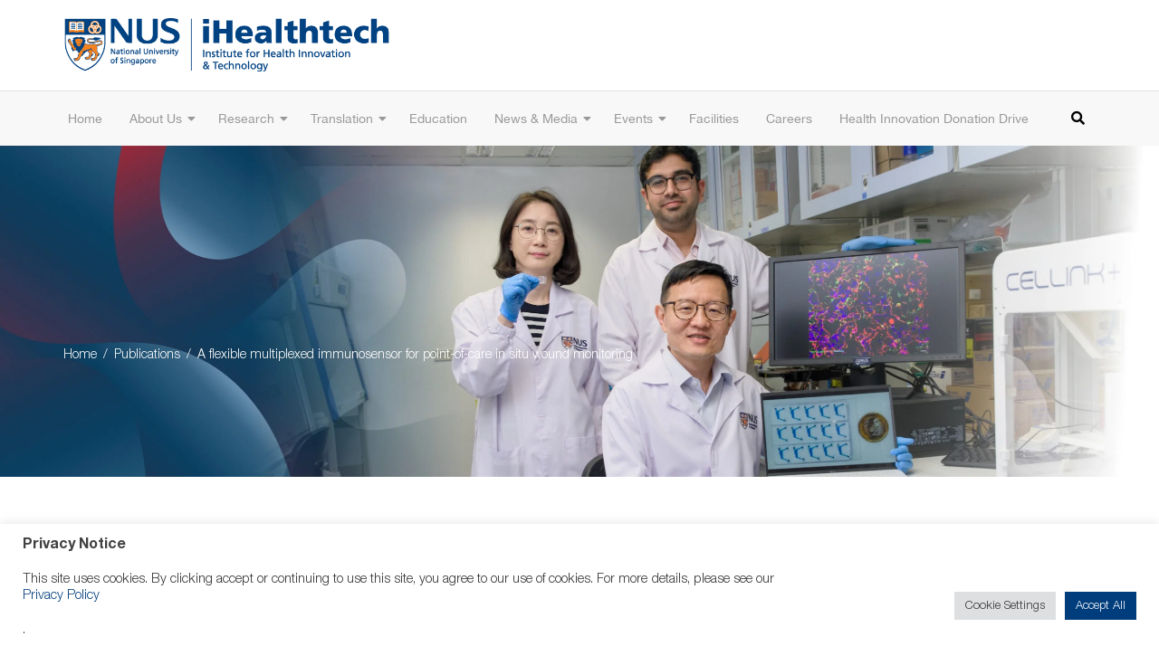

--- FILE ---
content_type: text/html; charset=UTF-8
request_url: https://ihealthtech.nus.edu.sg/publication/a-flexible-multiplexed-immunosensor-for-point-of-care-in-situ-wound-monitoring/
body_size: 15921
content:
<!DOCTYPE HTML>
<html lang="en">
    <head>	
        <meta http-equiv="Content-Type" content="text/html; charset=utf-8">
        <!--[if IE]><meta http-equiv='X-UA-Compatible' content='IE=edge,chrome=1'><![endif]-->
        <meta name="viewport" content="width=device-width, initial-scale=1, maximum-scale=2, shrink-to-fit=no, user-scalable=yes">
        <title>
        A flexible multiplexed immunosensor for point-of-care in situ wound monitoring - iHealthtech – Institute for Health Innovation &amp; Technology                ::
                iHealthtech – Institute for Health Innovation &amp; Technology        </title>
        <meta name='robots' content='index, follow, max-image-preview:large, max-snippet:-1, max-video-preview:-1' />
	<style>img:is([sizes="auto" i], [sizes^="auto," i]) { contain-intrinsic-size: 3000px 1500px }</style>
	
	<!-- This site is optimized with the Yoast SEO plugin v25.6 - https://yoast.com/wordpress/plugins/seo/ -->
	<link rel="canonical" href="https://ihealthtech.nus.edu.sg/publication/a-flexible-multiplexed-immunosensor-for-point-of-care-in-situ-wound-monitoring/" />
	<meta property="og:locale" content="en_US" />
	<meta property="og:type" content="article" />
	<meta property="og:title" content="A flexible multiplexed immunosensor for point-of-care in situ wound monitoring - iHealthtech – Institute for Health Innovation &amp; Technology" />
	<meta property="og:description" content="A flexible multiplexed immunosensor for point-of-care in situ wound monitoring Yuji Gao*, Dat T. Nguyen, Trifanny Yeo, Su Bin Lim, Wei Xian Tan, Leigh Edward Madden, Lin Jin, Ji Yong Kenan Long, Fazila Abu Bakar Aloweni, Yi Jia Angela Liew, Mandy Li Ling Tan, Shin Yuh Ang, Sivagame D/O Maniya, Ibrahim Abdelwahab, Kian Ping Loh, [&hellip;]" />
	<meta property="og:url" content="https://ihealthtech.nus.edu.sg/publication/a-flexible-multiplexed-immunosensor-for-point-of-care-in-situ-wound-monitoring/" />
	<meta property="og:site_name" content="iHealthtech – Institute for Health Innovation &amp; Technology" />
	<meta property="article:modified_time" content="2021-05-27T06:49:10+00:00" />
	<meta property="og:image" content="https://ihealthtech.nus.edu.sg/wp-content/uploads/2021/05/PUB_EVENTSThumb_2021MAY_WoundMonitoring.jpg" />
	<meta property="og:image:width" content="800" />
	<meta property="og:image:height" content="1067" />
	<meta property="og:image:type" content="image/jpeg" />
	<meta name="twitter:card" content="summary_large_image" />
	<meta name="twitter:label1" content="Est. reading time" />
	<meta name="twitter:data1" content="1 minute" />
	<script type="application/ld+json" class="yoast-schema-graph">{"@context":"https://schema.org","@graph":[{"@type":"WebPage","@id":"https://ihealthtech.nus.edu.sg/publication/a-flexible-multiplexed-immunosensor-for-point-of-care-in-situ-wound-monitoring/","url":"https://ihealthtech.nus.edu.sg/publication/a-flexible-multiplexed-immunosensor-for-point-of-care-in-situ-wound-monitoring/","name":"A flexible multiplexed immunosensor for point-of-care in situ wound monitoring - iHealthtech – Institute for Health Innovation &amp; Technology","isPartOf":{"@id":"https://ihealthtech.nus.edu.sg/#website"},"primaryImageOfPage":{"@id":"https://ihealthtech.nus.edu.sg/publication/a-flexible-multiplexed-immunosensor-for-point-of-care-in-situ-wound-monitoring/#primaryimage"},"image":{"@id":"https://ihealthtech.nus.edu.sg/publication/a-flexible-multiplexed-immunosensor-for-point-of-care-in-situ-wound-monitoring/#primaryimage"},"thumbnailUrl":"https://ihealthtech.nus.edu.sg/wp-content/uploads/2021/05/PUB_EVENTSThumb_2021MAY_WoundMonitoring.jpg","datePublished":"2021-05-21T04:00:44+00:00","dateModified":"2021-05-27T06:49:10+00:00","breadcrumb":{"@id":"https://ihealthtech.nus.edu.sg/publication/a-flexible-multiplexed-immunosensor-for-point-of-care-in-situ-wound-monitoring/#breadcrumb"},"inLanguage":"en-US","potentialAction":[{"@type":"ReadAction","target":["https://ihealthtech.nus.edu.sg/publication/a-flexible-multiplexed-immunosensor-for-point-of-care-in-situ-wound-monitoring/"]}]},{"@type":"ImageObject","inLanguage":"en-US","@id":"https://ihealthtech.nus.edu.sg/publication/a-flexible-multiplexed-immunosensor-for-point-of-care-in-situ-wound-monitoring/#primaryimage","url":"https://ihealthtech.nus.edu.sg/wp-content/uploads/2021/05/PUB_EVENTSThumb_2021MAY_WoundMonitoring.jpg","contentUrl":"https://ihealthtech.nus.edu.sg/wp-content/uploads/2021/05/PUB_EVENTSThumb_2021MAY_WoundMonitoring.jpg","width":800,"height":1067},{"@type":"BreadcrumbList","@id":"https://ihealthtech.nus.edu.sg/publication/a-flexible-multiplexed-immunosensor-for-point-of-care-in-situ-wound-monitoring/#breadcrumb","itemListElement":[{"@type":"ListItem","position":1,"name":"Home","item":"https://ihealthtech.nus.edu.sg/"},{"@type":"ListItem","position":2,"name":"A flexible multiplexed immunosensor for point-of-care in situ wound monitoring"}]},{"@type":"WebSite","@id":"https://ihealthtech.nus.edu.sg/#website","url":"https://ihealthtech.nus.edu.sg/","name":"iHealthtech – Institute for Health Innovation &amp; Technology","description":"Advancing health through innovation","potentialAction":[{"@type":"SearchAction","target":{"@type":"EntryPoint","urlTemplate":"https://ihealthtech.nus.edu.sg/?s={search_term_string}"},"query-input":{"@type":"PropertyValueSpecification","valueRequired":true,"valueName":"search_term_string"}}],"inLanguage":"en-US"}]}</script>
	<!-- / Yoast SEO plugin. -->


<script type="text/javascript">
/* <![CDATA[ */
window._wpemojiSettings = {"baseUrl":"https:\/\/s.w.org\/images\/core\/emoji\/16.0.1\/72x72\/","ext":".png","svgUrl":"https:\/\/s.w.org\/images\/core\/emoji\/16.0.1\/svg\/","svgExt":".svg","source":{"concatemoji":"https:\/\/ihealthtech.nus.edu.sg\/wp-includes\/js\/wp-emoji-release.min.js"}};
/*! This file is auto-generated */
!function(s,n){var o,i,e;function c(e){try{var t={supportTests:e,timestamp:(new Date).valueOf()};sessionStorage.setItem(o,JSON.stringify(t))}catch(e){}}function p(e,t,n){e.clearRect(0,0,e.canvas.width,e.canvas.height),e.fillText(t,0,0);var t=new Uint32Array(e.getImageData(0,0,e.canvas.width,e.canvas.height).data),a=(e.clearRect(0,0,e.canvas.width,e.canvas.height),e.fillText(n,0,0),new Uint32Array(e.getImageData(0,0,e.canvas.width,e.canvas.height).data));return t.every(function(e,t){return e===a[t]})}function u(e,t){e.clearRect(0,0,e.canvas.width,e.canvas.height),e.fillText(t,0,0);for(var n=e.getImageData(16,16,1,1),a=0;a<n.data.length;a++)if(0!==n.data[a])return!1;return!0}function f(e,t,n,a){switch(t){case"flag":return n(e,"\ud83c\udff3\ufe0f\u200d\u26a7\ufe0f","\ud83c\udff3\ufe0f\u200b\u26a7\ufe0f")?!1:!n(e,"\ud83c\udde8\ud83c\uddf6","\ud83c\udde8\u200b\ud83c\uddf6")&&!n(e,"\ud83c\udff4\udb40\udc67\udb40\udc62\udb40\udc65\udb40\udc6e\udb40\udc67\udb40\udc7f","\ud83c\udff4\u200b\udb40\udc67\u200b\udb40\udc62\u200b\udb40\udc65\u200b\udb40\udc6e\u200b\udb40\udc67\u200b\udb40\udc7f");case"emoji":return!a(e,"\ud83e\udedf")}return!1}function g(e,t,n,a){var r="undefined"!=typeof WorkerGlobalScope&&self instanceof WorkerGlobalScope?new OffscreenCanvas(300,150):s.createElement("canvas"),o=r.getContext("2d",{willReadFrequently:!0}),i=(o.textBaseline="top",o.font="600 32px Arial",{});return e.forEach(function(e){i[e]=t(o,e,n,a)}),i}function t(e){var t=s.createElement("script");t.src=e,t.defer=!0,s.head.appendChild(t)}"undefined"!=typeof Promise&&(o="wpEmojiSettingsSupports",i=["flag","emoji"],n.supports={everything:!0,everythingExceptFlag:!0},e=new Promise(function(e){s.addEventListener("DOMContentLoaded",e,{once:!0})}),new Promise(function(t){var n=function(){try{var e=JSON.parse(sessionStorage.getItem(o));if("object"==typeof e&&"number"==typeof e.timestamp&&(new Date).valueOf()<e.timestamp+604800&&"object"==typeof e.supportTests)return e.supportTests}catch(e){}return null}();if(!n){if("undefined"!=typeof Worker&&"undefined"!=typeof OffscreenCanvas&&"undefined"!=typeof URL&&URL.createObjectURL&&"undefined"!=typeof Blob)try{var e="postMessage("+g.toString()+"("+[JSON.stringify(i),f.toString(),p.toString(),u.toString()].join(",")+"));",a=new Blob([e],{type:"text/javascript"}),r=new Worker(URL.createObjectURL(a),{name:"wpTestEmojiSupports"});return void(r.onmessage=function(e){c(n=e.data),r.terminate(),t(n)})}catch(e){}c(n=g(i,f,p,u))}t(n)}).then(function(e){for(var t in e)n.supports[t]=e[t],n.supports.everything=n.supports.everything&&n.supports[t],"flag"!==t&&(n.supports.everythingExceptFlag=n.supports.everythingExceptFlag&&n.supports[t]);n.supports.everythingExceptFlag=n.supports.everythingExceptFlag&&!n.supports.flag,n.DOMReady=!1,n.readyCallback=function(){n.DOMReady=!0}}).then(function(){return e}).then(function(){var e;n.supports.everything||(n.readyCallback(),(e=n.source||{}).concatemoji?t(e.concatemoji):e.wpemoji&&e.twemoji&&(t(e.twemoji),t(e.wpemoji)))}))}((window,document),window._wpemojiSettings);
/* ]]> */
</script>
<style id='wp-emoji-styles-inline-css' type='text/css'>

	img.wp-smiley, img.emoji {
		display: inline !important;
		border: none !important;
		box-shadow: none !important;
		height: 1em !important;
		width: 1em !important;
		margin: 0 0.07em !important;
		vertical-align: -0.1em !important;
		background: none !important;
		padding: 0 !important;
	}
</style>
<link rel='stylesheet' id='wp-block-library-css' href='https://ihealthtech.nus.edu.sg/wp-includes/css/dist/block-library/style.min.css' type='text/css' media='all' />
<style id='classic-theme-styles-inline-css' type='text/css'>
/*! This file is auto-generated */
.wp-block-button__link{color:#fff;background-color:#32373c;border-radius:9999px;box-shadow:none;text-decoration:none;padding:calc(.667em + 2px) calc(1.333em + 2px);font-size:1.125em}.wp-block-file__button{background:#32373c;color:#fff;text-decoration:none}
</style>
<style id='global-styles-inline-css' type='text/css'>
:root{--wp--preset--aspect-ratio--square: 1;--wp--preset--aspect-ratio--4-3: 4/3;--wp--preset--aspect-ratio--3-4: 3/4;--wp--preset--aspect-ratio--3-2: 3/2;--wp--preset--aspect-ratio--2-3: 2/3;--wp--preset--aspect-ratio--16-9: 16/9;--wp--preset--aspect-ratio--9-16: 9/16;--wp--preset--color--black: #000000;--wp--preset--color--cyan-bluish-gray: #abb8c3;--wp--preset--color--white: #ffffff;--wp--preset--color--pale-pink: #f78da7;--wp--preset--color--vivid-red: #cf2e2e;--wp--preset--color--luminous-vivid-orange: #ff6900;--wp--preset--color--luminous-vivid-amber: #fcb900;--wp--preset--color--light-green-cyan: #7bdcb5;--wp--preset--color--vivid-green-cyan: #00d084;--wp--preset--color--pale-cyan-blue: #8ed1fc;--wp--preset--color--vivid-cyan-blue: #0693e3;--wp--preset--color--vivid-purple: #9b51e0;--wp--preset--gradient--vivid-cyan-blue-to-vivid-purple: linear-gradient(135deg,rgba(6,147,227,1) 0%,rgb(155,81,224) 100%);--wp--preset--gradient--light-green-cyan-to-vivid-green-cyan: linear-gradient(135deg,rgb(122,220,180) 0%,rgb(0,208,130) 100%);--wp--preset--gradient--luminous-vivid-amber-to-luminous-vivid-orange: linear-gradient(135deg,rgba(252,185,0,1) 0%,rgba(255,105,0,1) 100%);--wp--preset--gradient--luminous-vivid-orange-to-vivid-red: linear-gradient(135deg,rgba(255,105,0,1) 0%,rgb(207,46,46) 100%);--wp--preset--gradient--very-light-gray-to-cyan-bluish-gray: linear-gradient(135deg,rgb(238,238,238) 0%,rgb(169,184,195) 100%);--wp--preset--gradient--cool-to-warm-spectrum: linear-gradient(135deg,rgb(74,234,220) 0%,rgb(151,120,209) 20%,rgb(207,42,186) 40%,rgb(238,44,130) 60%,rgb(251,105,98) 80%,rgb(254,248,76) 100%);--wp--preset--gradient--blush-light-purple: linear-gradient(135deg,rgb(255,206,236) 0%,rgb(152,150,240) 100%);--wp--preset--gradient--blush-bordeaux: linear-gradient(135deg,rgb(254,205,165) 0%,rgb(254,45,45) 50%,rgb(107,0,62) 100%);--wp--preset--gradient--luminous-dusk: linear-gradient(135deg,rgb(255,203,112) 0%,rgb(199,81,192) 50%,rgb(65,88,208) 100%);--wp--preset--gradient--pale-ocean: linear-gradient(135deg,rgb(255,245,203) 0%,rgb(182,227,212) 50%,rgb(51,167,181) 100%);--wp--preset--gradient--electric-grass: linear-gradient(135deg,rgb(202,248,128) 0%,rgb(113,206,126) 100%);--wp--preset--gradient--midnight: linear-gradient(135deg,rgb(2,3,129) 0%,rgb(40,116,252) 100%);--wp--preset--font-size--small: 13px;--wp--preset--font-size--medium: 20px;--wp--preset--font-size--large: 36px;--wp--preset--font-size--x-large: 42px;--wp--preset--spacing--20: 0.44rem;--wp--preset--spacing--30: 0.67rem;--wp--preset--spacing--40: 1rem;--wp--preset--spacing--50: 1.5rem;--wp--preset--spacing--60: 2.25rem;--wp--preset--spacing--70: 3.38rem;--wp--preset--spacing--80: 5.06rem;--wp--preset--shadow--natural: 6px 6px 9px rgba(0, 0, 0, 0.2);--wp--preset--shadow--deep: 12px 12px 50px rgba(0, 0, 0, 0.4);--wp--preset--shadow--sharp: 6px 6px 0px rgba(0, 0, 0, 0.2);--wp--preset--shadow--outlined: 6px 6px 0px -3px rgba(255, 255, 255, 1), 6px 6px rgba(0, 0, 0, 1);--wp--preset--shadow--crisp: 6px 6px 0px rgba(0, 0, 0, 1);}:where(.is-layout-flex){gap: 0.5em;}:where(.is-layout-grid){gap: 0.5em;}body .is-layout-flex{display: flex;}.is-layout-flex{flex-wrap: wrap;align-items: center;}.is-layout-flex > :is(*, div){margin: 0;}body .is-layout-grid{display: grid;}.is-layout-grid > :is(*, div){margin: 0;}:where(.wp-block-columns.is-layout-flex){gap: 2em;}:where(.wp-block-columns.is-layout-grid){gap: 2em;}:where(.wp-block-post-template.is-layout-flex){gap: 1.25em;}:where(.wp-block-post-template.is-layout-grid){gap: 1.25em;}.has-black-color{color: var(--wp--preset--color--black) !important;}.has-cyan-bluish-gray-color{color: var(--wp--preset--color--cyan-bluish-gray) !important;}.has-white-color{color: var(--wp--preset--color--white) !important;}.has-pale-pink-color{color: var(--wp--preset--color--pale-pink) !important;}.has-vivid-red-color{color: var(--wp--preset--color--vivid-red) !important;}.has-luminous-vivid-orange-color{color: var(--wp--preset--color--luminous-vivid-orange) !important;}.has-luminous-vivid-amber-color{color: var(--wp--preset--color--luminous-vivid-amber) !important;}.has-light-green-cyan-color{color: var(--wp--preset--color--light-green-cyan) !important;}.has-vivid-green-cyan-color{color: var(--wp--preset--color--vivid-green-cyan) !important;}.has-pale-cyan-blue-color{color: var(--wp--preset--color--pale-cyan-blue) !important;}.has-vivid-cyan-blue-color{color: var(--wp--preset--color--vivid-cyan-blue) !important;}.has-vivid-purple-color{color: var(--wp--preset--color--vivid-purple) !important;}.has-black-background-color{background-color: var(--wp--preset--color--black) !important;}.has-cyan-bluish-gray-background-color{background-color: var(--wp--preset--color--cyan-bluish-gray) !important;}.has-white-background-color{background-color: var(--wp--preset--color--white) !important;}.has-pale-pink-background-color{background-color: var(--wp--preset--color--pale-pink) !important;}.has-vivid-red-background-color{background-color: var(--wp--preset--color--vivid-red) !important;}.has-luminous-vivid-orange-background-color{background-color: var(--wp--preset--color--luminous-vivid-orange) !important;}.has-luminous-vivid-amber-background-color{background-color: var(--wp--preset--color--luminous-vivid-amber) !important;}.has-light-green-cyan-background-color{background-color: var(--wp--preset--color--light-green-cyan) !important;}.has-vivid-green-cyan-background-color{background-color: var(--wp--preset--color--vivid-green-cyan) !important;}.has-pale-cyan-blue-background-color{background-color: var(--wp--preset--color--pale-cyan-blue) !important;}.has-vivid-cyan-blue-background-color{background-color: var(--wp--preset--color--vivid-cyan-blue) !important;}.has-vivid-purple-background-color{background-color: var(--wp--preset--color--vivid-purple) !important;}.has-black-border-color{border-color: var(--wp--preset--color--black) !important;}.has-cyan-bluish-gray-border-color{border-color: var(--wp--preset--color--cyan-bluish-gray) !important;}.has-white-border-color{border-color: var(--wp--preset--color--white) !important;}.has-pale-pink-border-color{border-color: var(--wp--preset--color--pale-pink) !important;}.has-vivid-red-border-color{border-color: var(--wp--preset--color--vivid-red) !important;}.has-luminous-vivid-orange-border-color{border-color: var(--wp--preset--color--luminous-vivid-orange) !important;}.has-luminous-vivid-amber-border-color{border-color: var(--wp--preset--color--luminous-vivid-amber) !important;}.has-light-green-cyan-border-color{border-color: var(--wp--preset--color--light-green-cyan) !important;}.has-vivid-green-cyan-border-color{border-color: var(--wp--preset--color--vivid-green-cyan) !important;}.has-pale-cyan-blue-border-color{border-color: var(--wp--preset--color--pale-cyan-blue) !important;}.has-vivid-cyan-blue-border-color{border-color: var(--wp--preset--color--vivid-cyan-blue) !important;}.has-vivid-purple-border-color{border-color: var(--wp--preset--color--vivid-purple) !important;}.has-vivid-cyan-blue-to-vivid-purple-gradient-background{background: var(--wp--preset--gradient--vivid-cyan-blue-to-vivid-purple) !important;}.has-light-green-cyan-to-vivid-green-cyan-gradient-background{background: var(--wp--preset--gradient--light-green-cyan-to-vivid-green-cyan) !important;}.has-luminous-vivid-amber-to-luminous-vivid-orange-gradient-background{background: var(--wp--preset--gradient--luminous-vivid-amber-to-luminous-vivid-orange) !important;}.has-luminous-vivid-orange-to-vivid-red-gradient-background{background: var(--wp--preset--gradient--luminous-vivid-orange-to-vivid-red) !important;}.has-very-light-gray-to-cyan-bluish-gray-gradient-background{background: var(--wp--preset--gradient--very-light-gray-to-cyan-bluish-gray) !important;}.has-cool-to-warm-spectrum-gradient-background{background: var(--wp--preset--gradient--cool-to-warm-spectrum) !important;}.has-blush-light-purple-gradient-background{background: var(--wp--preset--gradient--blush-light-purple) !important;}.has-blush-bordeaux-gradient-background{background: var(--wp--preset--gradient--blush-bordeaux) !important;}.has-luminous-dusk-gradient-background{background: var(--wp--preset--gradient--luminous-dusk) !important;}.has-pale-ocean-gradient-background{background: var(--wp--preset--gradient--pale-ocean) !important;}.has-electric-grass-gradient-background{background: var(--wp--preset--gradient--electric-grass) !important;}.has-midnight-gradient-background{background: var(--wp--preset--gradient--midnight) !important;}.has-small-font-size{font-size: var(--wp--preset--font-size--small) !important;}.has-medium-font-size{font-size: var(--wp--preset--font-size--medium) !important;}.has-large-font-size{font-size: var(--wp--preset--font-size--large) !important;}.has-x-large-font-size{font-size: var(--wp--preset--font-size--x-large) !important;}
:where(.wp-block-post-template.is-layout-flex){gap: 1.25em;}:where(.wp-block-post-template.is-layout-grid){gap: 1.25em;}
:where(.wp-block-columns.is-layout-flex){gap: 2em;}:where(.wp-block-columns.is-layout-grid){gap: 2em;}
:root :where(.wp-block-pullquote){font-size: 1.5em;line-height: 1.6;}
</style>
<link rel='stylesheet' id='contact-form-7-css' href='https://ihealthtech.nus.edu.sg/wp-content/plugins/contact-form-7/includes/css/styles.css' type='text/css' media='all' />
<link rel='stylesheet' id='cookie-law-info-css' href='https://ihealthtech.nus.edu.sg/wp-content/plugins/cookie-law-info/legacy/public/css/cookie-law-info-public.css' type='text/css' media='all' />
<link rel='stylesheet' id='cookie-law-info-gdpr-css' href='https://ihealthtech.nus.edu.sg/wp-content/plugins/cookie-law-info/legacy/public/css/cookie-law-info-gdpr.css' type='text/css' media='all' />
<link rel='stylesheet' id='stm_zoom_main-css' href='https://ihealthtech.nus.edu.sg/wp-content/plugins/eroom-zoom-meetings-webinar/assets/css/frontend/main.css' type='text/css' media='all' />
<script type="text/javascript" src="https://ihealthtech.nus.edu.sg/wp-includes/js/jquery/jquery.min.js" id="jquery-core-js"></script>
<script type="text/javascript" src="https://ihealthtech.nus.edu.sg/wp-includes/js/jquery/jquery-migrate.min.js" id="jquery-migrate-js"></script>
<script type="text/javascript" id="cookie-law-info-js-extra">
/* <![CDATA[ */
var Cli_Data = {"nn_cookie_ids":[],"cookielist":[],"non_necessary_cookies":[],"ccpaEnabled":"","ccpaRegionBased":"","ccpaBarEnabled":"","strictlyEnabled":["necessary","obligatoire"],"ccpaType":"gdpr","js_blocking":"1","custom_integration":"","triggerDomRefresh":"","secure_cookies":""};
var cli_cookiebar_settings = {"animate_speed_hide":"500","animate_speed_show":"500","background":"#FFF","border":"#b1a6a6c2","border_on":"","button_1_button_colour":"#61a229","button_1_button_hover":"#4e8221","button_1_link_colour":"#fff","button_1_as_button":"1","button_1_new_win":"","button_2_button_colour":"#333","button_2_button_hover":"#292929","button_2_link_colour":"#444","button_2_as_button":"","button_2_hidebar":"","button_3_button_colour":"#dedfe0","button_3_button_hover":"#b2b2b3","button_3_link_colour":"#333333","button_3_as_button":"1","button_3_new_win":"","button_4_button_colour":"#dedfe0","button_4_button_hover":"#b2b2b3","button_4_link_colour":"#333333","button_4_as_button":"1","button_7_button_colour":"#003d7c","button_7_button_hover":"#003163","button_7_link_colour":"#fff","button_7_as_button":"1","button_7_new_win":"","font_family":"inherit","header_fix":"","notify_animate_hide":"1","notify_animate_show":"","notify_div_id":"#cookie-law-info-bar","notify_position_horizontal":"right","notify_position_vertical":"bottom","scroll_close":"","scroll_close_reload":"","accept_close_reload":"","reject_close_reload":"","showagain_tab":"","showagain_background":"#fff","showagain_border":"#000","showagain_div_id":"#cookie-law-info-again","showagain_x_position":"100px","text":"#333333","show_once_yn":"","show_once":"10000","logging_on":"","as_popup":"","popup_overlay":"1","bar_heading_text":"Privacy Notice","cookie_bar_as":"banner","popup_showagain_position":"bottom-right","widget_position":"left"};
var log_object = {"ajax_url":"https:\/\/ihealthtech.nus.edu.sg\/wp-admin\/admin-ajax.php"};
/* ]]> */
</script>
<script type="text/javascript" src="https://ihealthtech.nus.edu.sg/wp-content/plugins/cookie-law-info/legacy/public/js/cookie-law-info-public.js" id="cookie-law-info-js"></script>
<link rel="https://api.w.org/" href="https://ihealthtech.nus.edu.sg/wp-json/" /><link rel="alternate" title="JSON" type="application/json" href="https://ihealthtech.nus.edu.sg/wp-json/wp/v2/publication/2033" /><link rel="EditURI" type="application/rsd+xml" title="RSD" href="https://ihealthtech.nus.edu.sg/xmlrpc.php?rsd" />
<link rel='shortlink' href='https://ihealthtech.nus.edu.sg/?p=2033' />
<link rel="alternate" title="oEmbed (JSON)" type="application/json+oembed" href="https://ihealthtech.nus.edu.sg/wp-json/oembed/1.0/embed?url=https%3A%2F%2Fihealthtech.nus.edu.sg%2Fpublication%2Fa-flexible-multiplexed-immunosensor-for-point-of-care-in-situ-wound-monitoring%2F" />
<link rel="alternate" title="oEmbed (XML)" type="text/xml+oembed" href="https://ihealthtech.nus.edu.sg/wp-json/oembed/1.0/embed?url=https%3A%2F%2Fihealthtech.nus.edu.sg%2Fpublication%2Fa-flexible-multiplexed-immunosensor-for-point-of-care-in-situ-wound-monitoring%2F&#038;format=xml" />
<meta name="cdp-version" content="1.5.0" />		<script>
			var daysStr = "Days";
			var hoursStr = "Hours";
			var minutesStr = "Minutes";
			var secondsStr = "Seconds";
		</script>
			<script type="text/javascript">
		var stm_wpcfto_ajaxurl = 'https://ihealthtech.nus.edu.sg/wp-admin/admin-ajax.php';
	</script>

	<style>
		.vue_is_disabled {
			display: none;
		}
	</style>
		<script>
		var stm_wpcfto_nonces = {"wpcfto_save_settings":"226f439ed3","get_image_url":"4e9fa4494b","wpcfto_upload_file":"2f89d38b0d","wpcfto_search_posts":"2d17460b52","wpcfto_regenerate_fonts":"cce5006d2f","wpcfto_create_term":"a8bbe1dd1d"};
	</script>
	<link rel="icon" href="https://ihealthtech.nus.edu.sg/wp-content/uploads/2021/02/ICON_Website-150x150.jpg" sizes="32x32" />
<link rel="icon" href="https://ihealthtech.nus.edu.sg/wp-content/uploads/2021/02/ICON_Website.jpg" sizes="192x192" />
<link rel="apple-touch-icon" href="https://ihealthtech.nus.edu.sg/wp-content/uploads/2021/02/ICON_Website.jpg" />
<meta name="msapplication-TileImage" content="https://ihealthtech.nus.edu.sg/wp-content/uploads/2021/02/ICON_Website.jpg" />
        
        		                	<meta name="keywords" content="iHealthtech, Health Innovation &amp; Technology, National University Singapore, NUS iHealthtech, Precision Medicine Research, Smart Sensors &amp; AI, Healthcare Solutions Singapore, Innovative Healthcare Solutions Provider, Educational Research Centre"/>
                        	<meta name="dcterms.rightsHolder" content="dev-ihealth-nus.pantheonsite.io– iHealthtech"/>
		        
	 
        
        <link rel="icon" type="image/x-icon" href="https://ihealthtech.nus.edu.sg/wp-content/themes/nusihealthtech/favicon.ico">
        <link rel="stylesheet" type="text/css" href="https://ihealthtech.nus.edu.sg/wp-content/themes/nusihealthtech/css/plugins.css?v=1768455878">
        <link rel="stylesheet" type="text/css" href="https://ihealthtech.nus.edu.sg/wp-content/themes/nusihealthtech/css/style.css?v=1768455878">
        
        <link rel="stylesheet" type="text/css" media="all" href="https://ihealthtech.nus.edu.sg/wp-content/themes/nusihealthtech/style.css" />
        <!--[if (gte IE 6)&(lte IE 8)]>
            <script src="https://ihealthtech.nus.edu.sg/wp-content/themes/nusihealthtech/js/selectivizr.js"></script>
        <![endif]-->
        <!--[if lt IE 9]>
            <script src="https://ihealthtech.nus.edu.sg/wp-content/themes/nusihealthtech/js/html5shiv.min.js"></script>
            <script src="https://ihealthtech.nus.edu.sg/wp-content/themes/nusihealthtech/js/respond.min.js"></script>
            <script src="https://ihealthtech.nus.edu.sg/wp-content/themes/nusihealthtech/js/IE9.js"></script>
        <![endif]-->
        
                		<script async src="https://www.googletagmanager.com/gtag/js?id=G-KC5W1DZ7SZ"></script>
        <script>
            window.dataLayer = window.dataLayer || [];
            function gtag(){dataLayer.push(arguments);}
            gtag('js', new Date());

            gtag('config', 'G-KC5W1DZ7SZ');
        </script>
		     
    </head>

<body class="wp-singular publication-template-default single single-publication postid-2033 wp-theme-nusihealthtech">
	<div id="wrapper">
    	        <header id="pageHeaderWrapper">
            <div id="pageHeader">
				<div class="headerTop">
                	<div class="header-container clearfix">
						<div class="logo">
							    		
		 <a href="https://ihealthtech.nus.edu.sg/" >
         	<img src="https://ihealthtech.nus.edu.sg/wp-content/uploads/2020/09/ihealthtech-logo.png" alt="">
         </a>
              
						</div>
						<div class="topRightContainer">
							<div class="header-nav-wrapper">
                                <div class="header-nav-container">
                                    <nav class="header-nav">
                                    	<div id="top-menu" class="top-menu"><ul>
<li ><a href="https://ihealthtech.nus.edu.sg/">Home</a></li><li class="page_item page-item-22 page_item_has_children"><a href="https://ihealthtech.nus.edu.sg/careers/">Careers</a>
<ul class='children'>
	<li class="page_item page-item-4474"><a href="https://ihealthtech.nus.edu.sg/careers/internship-opportunities-at-ihealthtech/">Internship Opportunities at iHealthtech</a></li>
	<li class="page_item page-item-2838"><a href="https://ihealthtech.nus.edu.sg/careers/postdoctoral-fellows-recruitment-drive-by-ihealthtech-national-university-of-singapore/">Postdoctoral Fellows Recruitment Drive by iHealthtech, National University of Singapore</a></li>
	<li class="page_item page-item-2758"><a href="https://ihealthtech.nus.edu.sg/careers/postdoctoral-fellow-ct-lim-research-group/">Postdoctoral Fellows (CT Lim Research Group)</a></li>
	<li class="page_item page-item-1172"><a href="https://ihealthtech.nus.edu.sg/careers/research-fellow-the-laboratory-for-multiscale-molecular-diagnostics/">Research Fellow (The Laboratory for Multiscale Molecular Diagnostics)</a></li>
</ul>
</li>
<li class="page_item page-item-4176"><a href="https://ihealthtech.nus.edu.sg/donation/">Health Innovation Donation Drive</a></li>
<li class="page_item page-item-46"><a href="https://ihealthtech.nus.edu.sg/publications/">Publications</a></li>
<li class="page_item page-item-278"><a href="https://ihealthtech.nus.edu.sg/testing-of-content/">Testing of Content</a></li>
<li class="page_item page-item-2707 page_item_has_children"><a href="#">4th Health Technology Symposium 2022</a>
<ul class='children'>
	<li class="page_item page-item-2728"><a href="https://reg.eventnook.com/event/ihtsym2022/home#new_tab">Info &#038; Registration</a></li>
	<li class="page_item page-item-2725"><a href="https://ihealthtech.nus.edu.sg/wp-content/uploads/2022/05/iHealthtech-Symposium-2022-Sponsorship-Brochure-19MAYs.pdf#new_tab">Sponsorship (PDF)</a></li>
</ul>
</li>
<li class="page_item page-item-3543"><a href="https://ihealthtech.nus.edu.sg/wearable-technology-workshop-2023-live/">Live Streaming</a></li>
<li class="page_item page-item-4363"><a href="https://ihealthtech.nus.edu.sg/live-streaming-2025/">Live Streaming 2025</a></li>
<li class="page_item page-item-2644"><a href="https://ihealthtech.nus.edu.sg/wearable-technology-workshop-2022/">Wearable Technology Workshop 2022</a></li>
<li class="page_item page-item-968"><a href="https://ihealthtech.nus.edu.sg/reset-password/">Reset Password</a></li>
<li class="page_item page-item-20"><a href="https://ihealthtech.nus.edu.sg/events/">Events</a></li>
<li class="page_item page-item-18"><a href="https://ihealthtech.nus.edu.sg/news-media/">News &amp; Media</a></li>
<li class="page_item page-item-16"><a href="https://ihealthtech.nus.edu.sg/education/">Education</a></li>
<li class="page_item page-item-4085"><a href="https://ihealthtech.nus.edu.sg/facilities/">Facilities</a></li>
<li class="page_item page-item-4567"><a href="https://ihealthtech.nus.edu.sg/nextevent/">iHealthtech Event</a></li>
<li class="page_item page-item-4541"><a href="https://ihealthtech.nus.edu.sg/welcome/">Welcome UNIST Delegates to iHealthtech</a></li>
<li class="page_item page-item-14 page_item_has_children"><a href="#">Translation</a>
<ul class='children'>
	<li class="page_item page-item-1980"><a href="https://ihealthtech.nus.edu.sg/translation/hatch-team/">HATCH Team</a></li>
	<li class="page_item page-item-56"><a href="https://ihealthtech.nus.edu.sg/translation/translation-and-spin-offs/">Translation and Spin-offs</a></li>
	<li class="page_item page-item-52"><a href="https://ihealthtech.nus.edu.sg/translation/hatch/">HATCH</a></li>
</ul>
</li>
<li class="page_item page-item-12 page_item_has_children"><a href="https://ihealthtech.nus.edu.sg/research/overview/">Research</a>
<ul class='children'>
	<li class="page_item page-item-312"><a href="https://ihealthtech.nus.edu.sg/research/awards-and-honours/">Awards and Honours</a></li>
	<li class="page_item page-item-50"><a href="https://ihealthtech.nus.edu.sg/research/facilities/">Facilities</a></li>
	<li class="page_item page-item-48 page_item_has_children"><a href="https://ihealthtech.nus.edu.sg/research/funding-opportunities/">Funding Opportunities</a>
	<ul class='children'>
		<li class="page_item page-item-365"><a href="https://ihealthtech.nus.edu.sg/research/funding-opportunities/">Precision Medicine and Personalised Therapeutics</a></li>
		<li class="page_item page-item-1229"><a href="https://ihealthtech.nus.edu.sg/research/funding-opportunities/infectious-diseases-2020/">Technological Innovations in Infectious Diseases Translational Research</a></li>
		<li class="page_item page-item-363"><a href="https://ihealthtech.nus.edu.sg/research/funding-opportunities/smart-sensors-and-artificial-intelligence-ai-for-health/">Smart Sensors and Artificial Intelligence (AI) for Health</a></li>
	</ul>
</li>
	<li class="page_item page-item-44"><a href="https://ihealthtech.nus.edu.sg/research/overview/">Overview</a></li>
</ul>
</li>
<li class="page_item page-item-10 page_item_has_children"><a href="https://ihealthtech.nus.edu.sg/about-us/">About Us</a>
<ul class='children'>
	<li class="page_item page-item-30"><a href="https://ihealthtech.nus.edu.sg/about-us/faculty-principal-investigators/">Faculty &amp; Principal Investigators</a></li>
	<li class="page_item page-item-2963"><a href="https://ihealthtech.nus.edu.sg/about-us/map/">Map</a></li>
	<li class="page_item page-item-24"><a href="https://ihealthtech.nus.edu.sg/about-us/staff/">Staff</a></li>
	<li class="page_item page-item-26"><a href="https://ihealthtech.nus.edu.sg/about-us/">Vision &#038; Mission</a></li>
	<li class="page_item page-item-1700"><a href="https://ihealthtech.nus.edu.sg/about-us/director/">Director</a></li>
	<li class="page_item page-item-34"><a href="https://ihealthtech.nus.edu.sg/about-us/visiting-professors/">Visiting Professors</a></li>
</ul>
</li>
</ul></div>
                                    </nav>
                                </div>
                            </div>
                        </div>
                    </div>
                </div>
				<div class="headerBottom">
					<div class="header-container clearfix">
						<div class="nav-wrapper clearfix">
							<div class="nav-container">
								<nav class="nav">
									<ul id="top-nav" class="main-menu"><li id="menu-item-63" class="first menu-item menu-item-type-custom menu-item-object-custom menu-item-home nav-item"><a href="https://ihealthtech.nus.edu.sg/"><span>Home<span></a></li>
<li id="menu-item-64" class="menu-item menu-item-type-post_type menu-item-object-page menu-item-has-children nav-item"><a href="https://ihealthtech.nus.edu.sg/about-us/"><span>About Us<span></a>
<ul class="sub-menu">
	<li id="menu-item-70" class="menu-item menu-item-type-post_type menu-item-object-page nav-item"><a href="https://ihealthtech.nus.edu.sg/about-us/"><span>Vision &#038; Mission<span></a></li>
	<li id="menu-item-1732" class="menu-item menu-item-type-post_type menu-item-object-page nav-item"><a href="https://ihealthtech.nus.edu.sg/about-us/director/"><span>Director<span></a></li>
	<li id="menu-item-68" class="menu-item menu-item-type-post_type menu-item-object-page nav-item"><a href="https://ihealthtech.nus.edu.sg/about-us/faculty-principal-investigators/"><span>Faculty &amp; Principal Investigators<span></a></li>
	<li id="menu-item-73" class="menu-item menu-item-type-post_type menu-item-object-page nav-item"><a href="https://ihealthtech.nus.edu.sg/about-us/visiting-professors/"><span>Visiting Professors<span></a></li>
	<li id="menu-item-2903" class="menu-item menu-item-type-post_type menu-item-object-page nav-item"><a href="https://ihealthtech.nus.edu.sg/about-us/staff/"><span>Staff<span></a></li>
	<li id="menu-item-2967" class="menu-item menu-item-type-post_type menu-item-object-page nav-item"><a href="https://ihealthtech.nus.edu.sg/about-us/map/"><span>Map<span></a></li>
</ul>
</li>
<li id="menu-item-80" class="menu-item menu-item-type-post_type menu-item-object-page menu-item-has-children nav-item"><a href="https://ihealthtech.nus.edu.sg/research/overview/"><span>Research<span></a>
<ul class="sub-menu">
	<li id="menu-item-83" class="menu-item menu-item-type-post_type menu-item-object-page nav-item"><a href="https://ihealthtech.nus.edu.sg/research/overview/"><span>Overview<span></a></li>
	<li id="menu-item-84" class="menu-item menu-item-type-post_type menu-item-object-page nav-item"><a href="https://ihealthtech.nus.edu.sg/publications/"><span>Selected Publications<span></a></li>
	<li id="menu-item-314" class="menu-item menu-item-type-post_type menu-item-object-page nav-item"><a href="https://ihealthtech.nus.edu.sg/research/awards-and-honours/"><span>Awards and Honours<span></a></li>
</ul>
</li>
<li id="menu-item-86" class="menu-item menu-item-type-post_type menu-item-object-page menu-item-has-children nav-item"><a href="#"><span>Translation<span></a>
<ul class="sub-menu">
	<li id="menu-item-87" class="menu-item menu-item-type-post_type menu-item-object-page nav-item"><a href="https://ihealthtech.nus.edu.sg/translation/hatch/"><span>HATCH<span></a></li>
	<li id="menu-item-89" class="menu-item menu-item-type-post_type menu-item-object-page nav-item"><a href="https://ihealthtech.nus.edu.sg/translation/translation-and-spin-offs/"><span>Translation and Spin-offs<span></a></li>
</ul>
</li>
<li id="menu-item-75" class="menu-item menu-item-type-post_type menu-item-object-page nav-item"><a href="https://ihealthtech.nus.edu.sg/education/"><span>Education<span></a></li>
<li id="menu-item-79" class="menu-item menu-item-type-post_type menu-item-object-page menu-item-has-children nav-item"><a href="https://ihealthtech.nus.edu.sg/news-media/"><span>News &amp; Media<span></a>
<ul class="sub-menu">
	<li id="menu-item-315" class="menu-item menu-item-type-taxonomy menu-item-object-category nav-item"><a href="https://ihealthtech.nus.edu.sg/category/news/"><span>News<span></a></li>
	<li id="menu-item-316" class="menu-item menu-item-type-taxonomy menu-item-object-category nav-item"><a href="https://ihealthtech.nus.edu.sg/category/multimedia/"><span>Multimedia<span></a></li>
	<li id="menu-item-1204" class="menu-item menu-item-type-taxonomy menu-item-object-category nav-item"><a href="https://ihealthtech.nus.edu.sg/category/newsletters/"><span>Corporate Booklet &#038; Newsletter<span></a></li>
</ul>
</li>
<li id="menu-item-76" class="menu-item menu-item-type-post_type menu-item-object-page menu-item-has-children nav-item"><a href="https://ihealthtech.nus.edu.sg/events/"><span>Events<span></a>
<ul class="sub-menu">
	<li id="menu-item-319" class="menu-item menu-item-type-taxonomy menu-item-object-events_category nav-item"><a href="https://ihealthtech.nus.edu.sg/events_category/seminar-webinar/"><span>Seminar/Webinar<span></a></li>
	<li id="menu-item-320" class="menu-item menu-item-type-taxonomy menu-item-object-events_category nav-item"><a href="https://ihealthtech.nus.edu.sg/events_category/workshop-symposium/"><span>Workshop/Symposium<span></a></li>
</ul>
</li>
<li id="menu-item-4089" class="menu-item menu-item-type-post_type menu-item-object-page nav-item"><a href="https://ihealthtech.nus.edu.sg/facilities/"><span>Facilities<span></a></li>
<li id="menu-item-74" class="menu-item menu-item-type-post_type menu-item-object-page nav-item"><a href="https://ihealthtech.nus.edu.sg/careers/"><span>Careers<span></a></li>
<li id="menu-item-4198" class="last menu-item menu-item-type-post_type menu-item-object-page nav-item"><a href="https://ihealthtech.nus.edu.sg/donation/"><span>Health Innovation Donation Drive<span></a></li>
</ul>								</nav>
							</div>
						</div>
						<div class="header-search"><a href="#quicksearch" class="fa fa-search" data-toggle="modal"></a></div>
					</div>
				</div>
            </div>
    	</header>
    	<div class="clear"></div>
			
		<div class="bannerWrapper">
        	                <div class="inner-banner">
                    <figure><img src="https://ihealthtech.nus.edu.sg/wp-content/uploads/2024/09/BANNER_TOP_2024_NewsMedia-scaled.jpg" alt="A flexible multiplexed immunosensor for point-of-care in situ wound monitoring"></figure>
                    <div class="inner_banner_caption">
                        <div class="captionWrapper container">
                            <div class="captionContainer">
                                <div class="captionContainerInner">
                                    <h1 class="innerBannerHeading1"></h1>
                                    <div class="breadcrumb-container">
                                        <ul class="">
                                            <li class="home"><a class="bread-link bread-home" href="https://ihealthtech.nus.edu.sg" title="Home">Home</a></li><li class="item-cat item-custom-post-type-publication"><a class="bread-cat bread-custom-post-type-publication" href="https://ihealthtech.nus.edu.sg/publications/" title="Publication">Publications</a></li><li class="item-current item-2033">A flexible multiplexed immunosensor for point-of-care in situ wound monitoring</li>                                        </ul>
                                    </div>
                                </div>
                            </div>
                        </div>
                    </div>
                </div>
			    	</div>
		<div class="clear"></div>
		
		<div class="main-container">
			<div class="container">
                <div class="pageTitle"><h2></h2></div>
                
                <div class="row">
					<div class="col-md-8">
						<div class="news-details-top">
							<h2>A flexible multiplexed immunosensor for point-of-care in situ wound monitoring</h2>
							<ul class="clearfix">
																<li><i class="fas fa-calendar-week"></i> May 21, 2021</li>
							</ul>
                            
							                                <figure><img src="https://ihealthtech.nus.edu.sg/wp-content/uploads/2021/05/PUB_EVENTSThumb_2021MAY_WoundMonitoring.jpg" alt="" /></figure>
                            							
														<p><span style="font-size: 14pt;"><strong>A flexible multiplexed immunosensor for point-of-care in situ wound monitoring</strong></span></p>
<p>Yuji Gao*, Dat T. Nguyen, Trifanny Yeo, Su Bin Lim, Wei Xian Tan, Leigh Edward Madden, Lin Jin, Ji Yong Kenan Long, Fazila Abu Bakar Aloweni, Yi Jia Angela Liew, Mandy Li Ling Tan, Shin Yuh Ang, Sivagame D/O Maniya, Ibrahim Abdelwahab, Kian Ping Loh, Chia-Hung Chen, David Laurence Becker, David Leavesley, John S. Ho and Chwee Teck Lim*</p>
<p><strong>Abstract</strong><br />
<span>Chronic wounds arise from interruption of normal healing due to many potential pathophysiological factors. Monitoring these multivariate factors can provide personalized diagnostic information for wound management, but current sensing technologies use complex laboratory tests or track a limited number of wound parameters. We report a flexible biosensing platform for multiplexed profiling of the wound microenvironment, inflammation, and infection state at the point of care. This platform integrates a sensor array for measuring inflammatory mediators [tumor necrosis factor–α, interleukin-6 (IL-6), IL-8, and transforming growth factor–β1], microbial burden (</span><em>Staphylococcus aureus</em><span>), and physicochemical parameters (temperature and pH) with a microfluidic wound exudate collector and flexible electronics for wireless, smartphone-based data readout. We demonstrate in situ multiplexed monitoring in a mouse wound model and also profile wound exudates from patients with venous leg ulcers. This technology may facilitate more timely and personalized wound management to improve chronic wound healing outcomes.</span></p>
<p>Please click <strong><a href="https://advances.sciencemag.org/content/7/21/eabg9614" target="_blank" rel="noopener noreferrer">HERE</a></strong> for the research article.</p>
                            							
                            <div class="detials-menu">
								<ul class="clearfix">
                                										<li>
										<div class="page-link-btn">
											<a href="https://ihealthtech.nus.edu.sg/publication/flexible-wearable-sensors-for-cardiovascular-health-monitoring/">Previous Publication</a>
										</div>
									</li>
                                                                        									<li>
										<div class="page-link-btn">
											<a href="https://ihealthtech.nus.edu.sg/publication/metasurfaces-for-bioelectronics-and-healthcare/">Next Publication</a>
										</div>
									</li>
                                    								</ul>
							</div>
						</div>
					</div>
					<div class="col-md-4">
                    	                        
                                                
                        <div class="news-details-right">
                                <h3>Latest Publications</h3>
                                
                                <ul>
                                	                                        <li class="">
											<div class="details-news-box grid-row">
                                            	<div class="right-grid-1">
                                                                                                            <div class="details-right-pic">
                                                            <figure><img src="https://ihealthtech.nus.edu.sg/wp-content/uploads/2025/11/PUBThumb_2025OCT21-AndyTay.jpg" alt="" /></figure>
                                                        </div>
                                                                                                    </div>
                                                <div class="right-grid-2">
                                                    <div class="grid-tb">
                                                        <div class="grid-tc">
                                                            <a href="https://ihealthtech.nus.edu.sg/publication/nanostraw-electroporation-for-temporal-rna-sampling-from-living-2d-and-3d-cell-culture-systems/">
                                                                <div class="details-right-pic">Nanostraw Electroporation for Temporal RNA Sampling from Living 2D and 3D Cell Culture Systems</div>
                                                            </a>
                                                        </div>
                                                    </div>
                                                </div>
                                                <div class="clear"></div>
                                            </div>
                                        </li>
                                                                        <li class="">
											<div class="details-news-box grid-row">
                                            	<div class="right-grid-1">
                                                                                                            <div class="details-right-pic">
                                                            <figure><img src="https://ihealthtech.nus.edu.sg/wp-content/uploads/2025/11/PUBThumb_2025SEP13-AFM-Andy-Tay.jpg" alt="" /></figure>
                                                        </div>
                                                                                                    </div>
                                                <div class="right-grid-2">
                                                    <div class="grid-tb">
                                                        <div class="grid-tc">
                                                            <a href="https://ihealthtech.nus.edu.sg/publication/microneedle-based-biofertilizer-delivery-improves-plant-growth-through-microbiome-engineering/">
                                                                <div class="details-right-pic">Microneedle-Based Biofertilizer Delivery Improves Plant Growth Through Microbiome Engineering</div>
                                                            </a>
                                                        </div>
                                                    </div>
                                                </div>
                                                <div class="clear"></div>
                                            </div>
                                        </li>
                                                                        <li class="">
											<div class="details-news-box grid-row">
                                            	<div class="right-grid-1">
                                                                                                            <div class="details-right-pic">
                                                            <figure><img src="https://ihealthtech.nus.edu.sg/wp-content/uploads/2025/11/PUBThumb_2025SEP-SA-Wu-Changsheng.jpg" alt="" /></figure>
                                                        </div>
                                                                                                    </div>
                                                <div class="right-grid-2">
                                                    <div class="grid-tb">
                                                        <div class="grid-tc">
                                                            <a href="https://ihealthtech.nus.edu.sg/publication/magnetic-field-enhanced-vertical-integration-enables-embodied-intelligence-in-untethered-soft-robots/">
                                                                <div class="details-right-pic">Magnetic field–enhanced vertical integration enables embodied intelligence in untethered soft robots</div>
                                                            </a>
                                                        </div>
                                                    </div>
                                                </div>
                                                <div class="clear"></div>
                                            </div>
                                        </li>
                                                                        <li class="">
											<div class="details-news-box grid-row">
                                            	<div class="right-grid-1">
                                                                                                            <div class="details-right-pic">
                                                            <figure><img src="https://ihealthtech.nus.edu.sg/wp-content/uploads/2025/11/PUBThumb_2025SEP03-SA-Wu-Changsheng.jpg" alt="" /></figure>
                                                        </div>
                                                                                                    </div>
                                                <div class="right-grid-2">
                                                    <div class="grid-tb">
                                                        <div class="grid-tc">
                                                            <a href="https://ihealthtech.nus.edu.sg/publication/wireless-wearable-elastography-via-mechano-acoustic-wave-sensing-for-ambulatory-monitoring-of-tissue-stiffness/">
                                                                <div class="details-right-pic">Wireless, wearable elastography via mechano-acoustic wave sensing for ambulatory monitoring of tissue stiffness</div>
                                                            </a>
                                                        </div>
                                                    </div>
                                                </div>
                                                <div class="clear"></div>
                                            </div>
                                        </li>
                                                                        <li class="">
											<div class="details-news-box grid-row">
                                            	<div class="right-grid-1">
                                                                                                            <div class="details-right-pic">
                                                            <figure><img src="https://ihealthtech.nus.edu.sg/wp-content/uploads/2025/07/PUBThumb_202506JUN24-ACSNano.jpg" alt="" /></figure>
                                                        </div>
                                                                                                    </div>
                                                <div class="right-grid-2">
                                                    <div class="grid-tb">
                                                        <div class="grid-tc">
                                                            <a href="https://ihealthtech.nus.edu.sg/publication/dissecting-exosomal-tumoral-vascular-interactions-of-single-tumor-cells-and-clusters-using-a-tumoral-transendothelial-migration-chip/">
                                                                <div class="details-right-pic">Dissecting Exosomal–Tumoral–Vascular Interactions of Single Tumor Cells and Clusters Using a Tumoral-Transendothelial Migration Chip</div>
                                                            </a>
                                                        </div>
                                                    </div>
                                                </div>
                                                <div class="clear"></div>
                                            </div>
                                        </li>
                                                                </ul>
                            </div>
					</div>
				</div>
			</div>
		</div>
        <div class="clear"></div>
		
    	<div class="pushContainer"></div>
    	<div class="clear"></div>
    </div>


	<!-- Footer -->
    	<footer class="footer-wrapper">
		<div class="footer-top">
			<div class="footer container">
				<div class="ftcol ftcol1">
					<div class="foot-head">Institute for Health Innovation &#038; Technology (iHealthtech)</div>
					<div class="our-location"><span>National University of Singapore (NUS)</span><br />
<span>MD6, 14 Medical Drive</span><br />
<span>#14-01</span><br />
<span>Singapore 117599</span></div>
<div class="our-email-address"><span><a href="mailto:ask.iht@nus.edu.sg">ask.iht@nus.edu.sg</a></span></div>
					
					<div class="foot-head">Follow NUS iHealthtech On</div>
                    					<ul class="foot-social-nav">
<li><a target="_blank" href="https://www.facebook.com/iHealthtechNUS" rel="noopener noreferrer"><img decoding="async" src="http://ihealthtech.nus.edu.sg/wp-content/themes/nusihealthtech/images/facebook-icon.png" alt=""></a></li>
<li><a target="_blank" href="https://www.youtube.com/playlist?list=PLAuFsqRjlvp2Z1R8RfYzMZaBIYhlt_NFA" rel="noopener noreferrer"><img decoding="async" src="http://ihealthtech.nus.edu.sg/wp-content/themes/nusihealthtech/images/youtube-icon.png" alt=""></a></li>
<li><a target="_blank" href="https://www.linkedin.com/company/31252011" rel="noopener noreferrer"><img decoding="async" src="http://ihealthtech.nus.edu.sg/wp-content/themes/nusihealthtech/images/linkedin-icon.png" alt=""></a></li>
<li><a target="_blank" href="https://twitter.com/iHealthtechNUS" rel="noopener noreferrer"><img decoding="async" src="http://ihealthtech.nus.edu.sg/wp-content/themes/nusihealthtech/images/twitter-icon.png" alt=""></a></li>
</ul>
				</div>
			</div>
		</div>
		<div class="clear"></div>
		
		<div class="footer-bottom">
			<div class="footer container">
				<div class="copyright">&copy; 2026 National University of Singapore. All Rights Reserved.</div>
				<ul id="footer-bottom-nav" class="footer-bottom-nav"><li id="menu-item-108" class="first menu-item menu-item-type-custom menu-item-object-custom menu-item-108"><a target="_blank" href="https://www.nus.edu.sg/legal-information-notices">Legal</a></li>
<li id="menu-item-109" class="menu-item menu-item-type-custom menu-item-object-custom menu-item-109"><a target="_blank" href="https://www.nus.edu.sg/identity">Branding Guidelines</a></li>
<li id="menu-item-110" class="last menu-item menu-item-type-custom menu-item-object-custom menu-item-110"><a target="_blank" href="https://www.nus.edu.sg/contact">Contact Us</a></li>
</ul>			</div>
		</div>
	</footer>
	<!-- Search Pop Up -->
	<div class="modal fade quick-search" id="quicksearch">
    	<div class="modal-dialog modal-dialog-centered" role="document">
			<div class="modal-content">
				<form action="https://ihealthtech.nus.edu.sg/" method="get" enctype="multipart/form-data" class="form-horizontal">
					<button type="button" class="close" data-dismiss="modal" aria-label="Close"><span aria-hidden="true">&times;</span></button>
					<div class="input-group">
						<input class="form-control" type="text" name="s" placeholder="Search...">
						<span class="input-group-btn">
							<button class="btn-1" type="submit"><span class="fa fa-search"></span></button>
						</span>
					</div>
				</form>
			</div>
		</div>
	</div>
	
    <script>var $ = jQuery;</script>

    <!-- jQuery (necessary JavaScript plugins) -->
    <script src="https://ihealthtech.nus.edu.sg/wp-content/themes/nusihealthtech/js/plugin.min.js"></script>
	<script src="https://ihealthtech.nus.edu.sg/wp-content/themes/nusihealthtech/js/main-script.js"></script>

	<script type="text/javascript">
		jQuery(".main-menu li.current-menu-item").addClass("selected");
		jQuery(".main-menu li.current-menu-ancestor").addClass("selected");
		jQuery(".main-menu li.current_page_item").addClass("selected");
		jQuery(".main-menu li.current_page_parent").addClass("selected");
		jQuery(".main-menu li.current-page-ancestor").addClass("selected");
		jQuery(".main-menu li.current-post-ancestor").addClass("selected");
		
		//jQuery("ul.sub-menu").parent('li').addClass("arrow-down");

		jQuery(".foot-nav li.current-menu-item").addClass("selected");
		jQuery(".foot-nav li.current-menu-ancestor").addClass("selected");
		jQuery(".foot-nav li.current_page_item").addClass("selected");
		jQuery(".foot-nav li.current_page_ancestor").addClass("selected");
		jQuery(".foot-nav li.current-page-ancestor").addClass("selected");
		jQuery(".foot-nav li.current-post-ancestor").addClass("selected");
		
		jQuery(".secondry-nav li.current-menu-item").addClass("selected");
		jQuery(".secondry-nav li.current-menu-ancestor").addClass("selected");
		jQuery(".secondry-nav li.current_page_item").addClass("selected");
		jQuery(".secondry-nav li.current_page_ancestor").addClass("selected");
		jQuery(".secondry-nav li.current-page-ancestor").addClass("selected");
		jQuery(".secondry-nav li.current-post-ancestor").addClass("selected");
		
		//jQuery(".wpcf7-form").addClass("contact-form");
		
		jQuery(".pageTitle .splitTitle").each(function () {
			var html = $(this).html();
			var split = html.split(" ");
			if (split.length > 1) {
				split[0] = "<span>" + split[0] + "</span>";
				jQuery(this).html(split.join(" "));
			}
		});
		
		

	</script>
<script type="text/javascript">
			jQuery('body').on('click','.main-container .container .link-btn > a', function(e){
				e.preventDefault();
				var url = jQuery(this).attr('href');
				var elparent = jQuery(this).parent();
			//	alert(JSON.stringify(elparent));
				jQuery(this).remove();
				elparent.children().show();
				//console.log(jQuery(e);
				/* setInterval(
				function(){ */
					jQuery.ajax({
						  url: url,
						  dataType: 'html',
						  type : 'post',
						  success: function(results){ 
							if(results){
								elparent.remove();
								//console.log(results);
								//alert(results);
								//alert(jQuery('.main-container .container .ajaxClass', results).html());
								jQuery('.main-container .container .eventsListing').append(jQuery('.main-container .container .eventsListing > li', results));			
								jQuery('.main-container .container .eventsListing').append(jQuery('.main-container .container .ajaxClass', results));			
								jQuery('.eventDescriptionBoxInner').matchHeight();
							}
							else{
								window.location.replace(url);
							}
								
						  },
						  error: function(){
							  window.location.replace(url);
						  }
					});
				/* },5000); */
			});
			jQuery(document).ready(function ($)
 {
				
			});
		</script>
	<script type="speculationrules">
{"prefetch":[{"source":"document","where":{"and":[{"href_matches":"\/*"},{"not":{"href_matches":["\/wp-*.php","\/wp-admin\/*","\/wp-content\/uploads\/*","\/wp-content\/*","\/wp-content\/plugins\/*","\/wp-content\/themes\/nusihealthtech\/*","\/*\\?(.+)"]}},{"not":{"selector_matches":"a[rel~=\"nofollow\"]"}},{"not":{"selector_matches":".no-prefetch, .no-prefetch a"}}]},"eagerness":"conservative"}]}
</script>
<!--googleoff: all--><div id="cookie-law-info-bar" data-nosnippet="true"><h5 class="cli_messagebar_head">Privacy Notice</h5><span><div class="cli-bar-container cli-style-v2"><div class="cli-bar-message">This site uses cookies. By clicking accept or continuing to use this site, you agree to our use of cookies. For more details, please see our <a href="https://nus.edu.sg/ormc/compliance/personal-data-protection-at-nus/nus-privacy-notice" target="_blank" rel="noopener noreferrer">Privacy Policy</a></p>. </div><div class="cli-bar-btn_container"><a role='button' class="medium cli-plugin-button cli-plugin-main-button cli_settings_button" style="margin:0px 5px 0px 0px">Cookie Settings</a><a id="wt-cli-accept-all-btn" role='button' data-cli_action="accept_all" class="wt-cli-element medium cli-plugin-button wt-cli-accept-all-btn cookie_action_close_header cli_action_button">Accept All</a></div></div></span></div><div id="cookie-law-info-again" style="display:none" data-nosnippet="true"><span id="cookie_hdr_showagain">Manage consent</span></div><div class="cli-modal" data-nosnippet="true" id="cliSettingsPopup" tabindex="-1" role="dialog" aria-labelledby="cliSettingsPopup" aria-hidden="true">
  <div class="cli-modal-dialog" role="document">
	<div class="cli-modal-content cli-bar-popup">
		  <button type="button" class="cli-modal-close" id="cliModalClose">
			<svg class="" viewBox="0 0 24 24"><path d="M19 6.41l-1.41-1.41-5.59 5.59-5.59-5.59-1.41 1.41 5.59 5.59-5.59 5.59 1.41 1.41 5.59-5.59 5.59 5.59 1.41-1.41-5.59-5.59z"></path><path d="M0 0h24v24h-24z" fill="none"></path></svg>
			<span class="wt-cli-sr-only">Close</span>
		  </button>
		  <div class="cli-modal-body">
			<div class="cli-container-fluid cli-tab-container">
	<div class="cli-row">
		<div class="cli-col-12 cli-align-items-stretch cli-px-0">
			<div class="cli-privacy-overview">
				<h4>Privacy Overview</h4>				<div class="cli-privacy-content">
					<div class="cli-privacy-content-text">This website uses cookies to improve your experience while you navigate through the website. Out of these, the cookies that are categorized as necessary are stored on your browser as they are essential for the working of basic functionalities of the website. We also use third-party cookies that help us analyze and understand how you use this website. These cookies will be stored in your browser only with your consent. You also have the option to opt-out of these cookies. But opting out of some of these cookies may affect your browsing experience.</div>
				</div>
				<a class="cli-privacy-readmore" aria-label="Show more" role="button" data-readmore-text="Show more" data-readless-text="Show less"></a>			</div>
		</div>
		<div class="cli-col-12 cli-align-items-stretch cli-px-0 cli-tab-section-container">
												<div class="cli-tab-section">
						<div class="cli-tab-header">
							<a role="button" tabindex="0" class="cli-nav-link cli-settings-mobile" data-target="necessary" data-toggle="cli-toggle-tab">
								Necessary							</a>
															<div class="wt-cli-necessary-checkbox">
									<input type="checkbox" class="cli-user-preference-checkbox"  id="wt-cli-checkbox-necessary" data-id="checkbox-necessary" checked="checked"  />
									<label class="form-check-label" for="wt-cli-checkbox-necessary">Necessary</label>
								</div>
								<span class="cli-necessary-caption">Always Enabled</span>
													</div>
						<div class="cli-tab-content">
							<div class="cli-tab-pane cli-fade" data-id="necessary">
								<div class="wt-cli-cookie-description">
									Necessary cookies are absolutely essential for the website to function properly. These cookies ensure basic functionalities and security features of the website, anonymously.
<table class="cookielawinfo-row-cat-table cookielawinfo-winter"><thead><tr><th class="cookielawinfo-column-1">Cookie</th><th class="cookielawinfo-column-3">Duration</th><th class="cookielawinfo-column-4">Description</th></tr></thead><tbody><tr class="cookielawinfo-row"><td class="cookielawinfo-column-1">cookielawinfo-checkbox-analytics</td><td class="cookielawinfo-column-3">11 months</td><td class="cookielawinfo-column-4">This cookie is set by GDPR Cookie Consent plugin. The cookie is used to store the user consent for the cookies in the category "Analytics".</td></tr><tr class="cookielawinfo-row"><td class="cookielawinfo-column-1">cookielawinfo-checkbox-functional</td><td class="cookielawinfo-column-3">11 months</td><td class="cookielawinfo-column-4">The cookie is set by GDPR cookie consent to record the user consent for the cookies in the category "Functional".</td></tr><tr class="cookielawinfo-row"><td class="cookielawinfo-column-1">cookielawinfo-checkbox-necessary</td><td class="cookielawinfo-column-3">11 months</td><td class="cookielawinfo-column-4">This cookie is set by GDPR Cookie Consent plugin. The cookies is used to store the user consent for the cookies in the category "Necessary".</td></tr><tr class="cookielawinfo-row"><td class="cookielawinfo-column-1">cookielawinfo-checkbox-others</td><td class="cookielawinfo-column-3">11 months</td><td class="cookielawinfo-column-4">This cookie is set by GDPR Cookie Consent plugin. The cookie is used to store the user consent for the cookies in the category "Other.</td></tr><tr class="cookielawinfo-row"><td class="cookielawinfo-column-1">cookielawinfo-checkbox-performance</td><td class="cookielawinfo-column-3">11 months</td><td class="cookielawinfo-column-4">This cookie is set by GDPR Cookie Consent plugin. The cookie is used to store the user consent for the cookies in the category "Performance".</td></tr><tr class="cookielawinfo-row"><td class="cookielawinfo-column-1">viewed_cookie_policy</td><td class="cookielawinfo-column-3">11 months</td><td class="cookielawinfo-column-4">The cookie is set by the GDPR Cookie Consent plugin and is used to store whether or not user has consented to the use of cookies. It does not store any personal data.</td></tr></tbody></table>								</div>
							</div>
						</div>
					</div>
																	<div class="cli-tab-section">
						<div class="cli-tab-header">
							<a role="button" tabindex="0" class="cli-nav-link cli-settings-mobile" data-target="functional" data-toggle="cli-toggle-tab">
								Functional							</a>
															<div class="cli-switch">
									<input type="checkbox" id="wt-cli-checkbox-functional" class="cli-user-preference-checkbox"  data-id="checkbox-functional" />
									<label for="wt-cli-checkbox-functional" class="cli-slider" data-cli-enable="Enabled" data-cli-disable="Disabled"><span class="wt-cli-sr-only">Functional</span></label>
								</div>
													</div>
						<div class="cli-tab-content">
							<div class="cli-tab-pane cli-fade" data-id="functional">
								<div class="wt-cli-cookie-description">
									Functional cookies help to perform certain functionalities like sharing the content of the website on social media platforms, collect feedbacks, and other third-party features.
								</div>
							</div>
						</div>
					</div>
																	<div class="cli-tab-section">
						<div class="cli-tab-header">
							<a role="button" tabindex="0" class="cli-nav-link cli-settings-mobile" data-target="performance" data-toggle="cli-toggle-tab">
								Performance							</a>
															<div class="cli-switch">
									<input type="checkbox" id="wt-cli-checkbox-performance" class="cli-user-preference-checkbox"  data-id="checkbox-performance" />
									<label for="wt-cli-checkbox-performance" class="cli-slider" data-cli-enable="Enabled" data-cli-disable="Disabled"><span class="wt-cli-sr-only">Performance</span></label>
								</div>
													</div>
						<div class="cli-tab-content">
							<div class="cli-tab-pane cli-fade" data-id="performance">
								<div class="wt-cli-cookie-description">
									Performance cookies are used to understand and analyze the key performance indexes of the website which helps in delivering a better user experience for the visitors.
								</div>
							</div>
						</div>
					</div>
																	<div class="cli-tab-section">
						<div class="cli-tab-header">
							<a role="button" tabindex="0" class="cli-nav-link cli-settings-mobile" data-target="analytics" data-toggle="cli-toggle-tab">
								Analytics							</a>
															<div class="cli-switch">
									<input type="checkbox" id="wt-cli-checkbox-analytics" class="cli-user-preference-checkbox"  data-id="checkbox-analytics" />
									<label for="wt-cli-checkbox-analytics" class="cli-slider" data-cli-enable="Enabled" data-cli-disable="Disabled"><span class="wt-cli-sr-only">Analytics</span></label>
								</div>
													</div>
						<div class="cli-tab-content">
							<div class="cli-tab-pane cli-fade" data-id="analytics">
								<div class="wt-cli-cookie-description">
									Analytical cookies are used to understand how visitors interact with the website. These cookies help provide information on metrics the number of visitors, bounce rate, traffic source, etc.
								</div>
							</div>
						</div>
					</div>
																	<div class="cli-tab-section">
						<div class="cli-tab-header">
							<a role="button" tabindex="0" class="cli-nav-link cli-settings-mobile" data-target="advertisement" data-toggle="cli-toggle-tab">
								Advertisement							</a>
															<div class="cli-switch">
									<input type="checkbox" id="wt-cli-checkbox-advertisement" class="cli-user-preference-checkbox"  data-id="checkbox-advertisement" />
									<label for="wt-cli-checkbox-advertisement" class="cli-slider" data-cli-enable="Enabled" data-cli-disable="Disabled"><span class="wt-cli-sr-only">Advertisement</span></label>
								</div>
													</div>
						<div class="cli-tab-content">
							<div class="cli-tab-pane cli-fade" data-id="advertisement">
								<div class="wt-cli-cookie-description">
									Advertisement cookies are used to provide visitors with relevant ads and marketing campaigns. These cookies track visitors across websites and collect information to provide customized ads.
								</div>
							</div>
						</div>
					</div>
																	<div class="cli-tab-section">
						<div class="cli-tab-header">
							<a role="button" tabindex="0" class="cli-nav-link cli-settings-mobile" data-target="others" data-toggle="cli-toggle-tab">
								Others							</a>
															<div class="cli-switch">
									<input type="checkbox" id="wt-cli-checkbox-others" class="cli-user-preference-checkbox"  data-id="checkbox-others" />
									<label for="wt-cli-checkbox-others" class="cli-slider" data-cli-enable="Enabled" data-cli-disable="Disabled"><span class="wt-cli-sr-only">Others</span></label>
								</div>
													</div>
						<div class="cli-tab-content">
							<div class="cli-tab-pane cli-fade" data-id="others">
								<div class="wt-cli-cookie-description">
									Other uncategorized cookies are those that are being analyzed and have not been classified into a category as yet.
								</div>
							</div>
						</div>
					</div>
										</div>
	</div>
</div>
		  </div>
		  <div class="cli-modal-footer">
			<div class="wt-cli-element cli-container-fluid cli-tab-container">
				<div class="cli-row">
					<div class="cli-col-12 cli-align-items-stretch cli-px-0">
						<div class="cli-tab-footer wt-cli-privacy-overview-actions">
						
															<a id="wt-cli-privacy-save-btn" role="button" tabindex="0" data-cli-action="accept" class="wt-cli-privacy-btn cli_setting_save_button wt-cli-privacy-accept-btn cli-btn">SAVE &amp; ACCEPT</a>
													</div>
						
					</div>
				</div>
			</div>
		</div>
	</div>
  </div>
</div>
<div class="cli-modal-backdrop cli-fade cli-settings-overlay"></div>
<div class="cli-modal-backdrop cli-fade cli-popupbar-overlay"></div>
<!--googleon: all--><link rel='stylesheet' id='cookie-law-info-table-css' href='https://ihealthtech.nus.edu.sg/wp-content/plugins/cookie-law-info/legacy/public/css/cookie-law-info-table.css' type='text/css' media='all' />
<script type="text/javascript" src="https://ihealthtech.nus.edu.sg/wp-includes/js/dist/hooks.min.js" id="wp-hooks-js"></script>
<script type="text/javascript" src="https://ihealthtech.nus.edu.sg/wp-includes/js/dist/i18n.min.js" id="wp-i18n-js"></script>
<script type="text/javascript" id="wp-i18n-js-after">
/* <![CDATA[ */
wp.i18n.setLocaleData( { 'text direction\u0004ltr': [ 'ltr' ] } );
/* ]]> */
</script>
<script type="text/javascript" src="https://ihealthtech.nus.edu.sg/wp-content/plugins/contact-form-7/includes/swv/js/index.js" id="swv-js"></script>
<script type="text/javascript" id="contact-form-7-js-before">
/* <![CDATA[ */
var wpcf7 = {
    "api": {
        "root": "https:\/\/ihealthtech.nus.edu.sg\/wp-json\/",
        "namespace": "contact-form-7\/v1"
    }
};
/* ]]> */
</script>
<script type="text/javascript" src="https://ihealthtech.nus.edu.sg/wp-content/plugins/contact-form-7/includes/js/index.js" id="contact-form-7-js"></script>
<script type="text/javascript" src="https://ihealthtech.nus.edu.sg/wp-content/plugins/eroom-zoom-meetings-webinar/assets/js/frontend/jquery.countdown.js" id="stm_jquery.countdown-js"></script>
<script type="text/javascript" src="https://ihealthtech.nus.edu.sg/wp-content/plugins/eroom-zoom-meetings-webinar/assets/js/frontend/main.js" id="stm_zoom_main-js"></script>
<script type="text/javascript" src="https://ihealthtech.nus.edu.sg/wp-content/themes/nusihealthtech/page-links-to/js/new-tab.min.js" id="page-links-to-js"></script>
<script type="text/javascript" src="/_Incapsula_Resource?SWJIYLWA=719d34d31c8e3a6e6fffd425f7e032f3&ns=3&cb=286290302" async></script></body>
</html>

--- FILE ---
content_type: text/css
request_url: https://ihealthtech.nus.edu.sg/wp-content/themes/nusihealthtech/css/style.css?v=1768455878
body_size: 15675
content:
/*
Theme Name : NUS iHealthtech
Author : Balaji & Shashikant, Amit
Description : March 2020
*/
@font-face {
	font-family:'HelveticaNeue-Regular';
  	src:url('fonts/HelveticaNeue-Regular.eot');
  	src:url('fonts/HelveticaNeue-Regular.eot?#iefix') format('embedded-opentype'),
		url('fonts/HelveticaNeue-Regular.ttf') format('truetype'),
    	url('fonts/HelveticaNeue-Regular.woff') format('woff'),
		url('fonts/HelveticaNeue-Regular.woff2') format('woff2');
    font-weight:normal;
    font-style:normal;
	}
	
@font-face {
	font-family:'HelveticaNeue-Italic';
  	src:url('fonts/HelveticaNeue-Italic.eot');
  	src:url('fonts/HelveticaNeue-Italic.eot?#iefix') format('embedded-opentype'),
		url('fonts/HelveticaNeue-Italic.ttf') format('truetype'),
    	url('fonts/HelveticaNeue-Italic.woff') format('woff'),
		url('fonts/HelveticaNeue-Italic.woff2') format('woff2');
    font-weight:normal;
    font-style:normal;
	}
	
@font-face {
	font-family:'HelveticaNeue-Light';
  	src:url('fonts/HelveticaNeue-Light.eot');
  	src:url('fonts/HelveticaNeue-Light.eot?#iefix') format('embedded-opentype'),
		url('fonts/HelveticaNeue-Light.ttf') format('truetype'),
    	url('fonts/HelveticaNeue-Light.woff') format('woff'),
		url('fonts/HelveticaNeue-Light.woff2') format('woff2');
    font-weight:normal;
    font-style:normal;
	}
	
@font-face {
	font-family:'HelveticaNeue-LightItalic';
  	src:url('fonts/HelveticaNeue-LightItalic.eot');
  	src:url('fonts/HelveticaNeue-LightItalic.eot?#iefix') format('embedded-opentype'),
		url('fonts/HelveticaNeue-LightItalic.ttf') format('truetype'),
    	url('fonts/HelveticaNeue-LightItalic.woff') format('woff'),
		url('fonts/HelveticaNeue-LightItalic.woff2') format('woff2');
    font-weight:normal;
    font-style:normal;
	}
	
@font-face {
  	font-family:'HelveticaNeue-Medium';
  	src:url('fonts/HelveticaNeue-Medium.eot');
  	src:url('fonts/HelveticaNeue-Medium.eot?#iefix') format('embedded-opentype'),
		url('fonts/HelveticaNeue-Medium.ttf') format('truetype'),
    	url('fonts/HelveticaNeue-Medium.woff') format('woff'),
		url('fonts/HelveticaNeue-Medium.woff2') format('woff2');
    font-weight:normal;
    font-style:normal;
	}
	
@font-face {
  	font-family:'HelveticaNeue-MediumItalic';
  	src:url('fonts/HelveticaNeue-MediumItalic.eot');
  	src:url('fonts/HelveticaNeue-MediumItalic.eot?#iefix') format('embedded-opentype'),
		url('fonts/HelveticaNeue-MediumItalic.ttf') format('truetype'),
    	url('fonts/HelveticaNeue-MediumItalic.woff') format('woff'),
		url('fonts/HelveticaNeue-MediumItalic.woff2') format('woff2');
    font-weight:normal;
    font-style:normal;
	}
	
@font-face {
	font-family:'HelveticaNeue-Thin';
  	src:url('fonts/HelveticaNeue-Thin.eot');
  	src:url('fonts/HelveticaNeue-Thin.eot?#iefix') format('embedded-opentype'),
		url('fonts/HelveticaNeue-Thin.ttf') format('truetype'),
    	url('fonts/HelveticaNeue-Thin.woff') format('woff'),
		url('fonts/HelveticaNeue-Thin.woff2') format('woff2');
    font-weight:normal;
    font-style:normal;
	}
	
@font-face {
	font-family:'HelveticaNeue-ThinItalic';
  	src:url('fonts/HelveticaNeue-ThinItalic.eot');
  	src:url('fonts/HelveticaNeue-ThinItalic.eot?#iefix') format('embedded-opentype'),
		url('fonts/HelveticaNeue-ThinItalic.ttf') format('truetype'),
    	url('fonts/HelveticaNeue-ThinItalic.woff') format('woff'),
		url('fonts/HelveticaNeue-ThinItalic.woff2') format('woff2');
    font-weight:normal;
    font-style:normal;
	}
	
@font-face {
	font-family:'HelveticaNeue-Bold';
  	src:url('fonts/HelveticaNeue-Bold.eot');
  	src:url('fonts/HelveticaNeue-Bold.eot?#iefix') format('embedded-opentype'),
		url('fonts/HelveticaNeue-Bold.ttf') format('truetype'),
    	url('fonts/HelveticaNeue-Bold.woff') format('woff'),
		url('fonts/HelveticaNeue-Bold.woff2') format('woff2');
    font-weight:normal;
    font-style:normal;
	}
	
@font-face {
	font-family:'HelveticaNeue-BoldItalic';
  	src:url('fonts/HelveticaNeue-BoldItalic.eot');
  	src:url('fonts/HelveticaNeue-BoldItalic.eot?#iefix') format('embedded-opentype'),
		url('fonts/HelveticaNeue-BoldItalic.ttf') format('truetype'),
    	url('fonts/HelveticaNeue-BoldItalic.woff') format('woff'),
		url('fonts/HelveticaNeue-BoldItalic.woff2') format('woff2');
    font-weight:normal;
    font-style:normal;
	}
		
/* Global Styles */

*, *:after, *:before {
    margin:0;
    padding:0;
    outline:none;
    -webkit-box-sizing:border-box;
    -moz-box-sizing:border-box;
    box-sizing:border-box;
	}

html {
    height:100%;
    font-size:100%;
    -webkit-text-size-adjust:100%;
    -ms-text-size-adjust:100%;
	}
	
html, body {
	height:100%;
	}
	
body {
	font-family:HelveticaNeue-Light, Arial, Helvetica, sans-serif;
	font-size:16px;
	color:#4a4a4a;
	line-height:1.6;
	font-weight:normal;
	-webkit-font-smoothing:antialiased; /* Fix for webkit rendering */
	-webkit-text-size-adjust:100%;
	background:#ffffff url(../images/loader.gif) center center no-repeat;
	overflow-x:hidden;
	}
	
::selection {
	background:#666666; /* Safari */
	color:#fff;
	}
	
::-moz-selection {
	background:#666666; /* Firefox */
	color:#fff;
	}
		
img {
    width:auto\9;
  	/*height:auto;*/
  	max-width:100%;
  	vertical-align:middle;
  	-ms-interpolation-mode:bicubic;
	}
	
a, a:focus, a:hover {
	color:#003d7c;
	outline:none;
	cursor:pointer;
	text-decoration:none;
	-webkit-transition:all 0.4s ease-out;
    -moz-transition:all 0.4s ease-out;
    -o-transition:all 0.4s ease-out;
    -ms-transition:all 0.4s ease-out;
    transition:all 0.4s ease-out;
	}
	
a:hover {
	color:#ef7c00;
	outline:none;
	text-decoration:none;
	-webkit-transition:all 0.4s ease-out;
    -moz-transition:all 0.4s ease-out;
    -o-transition:all 0.4s ease-out;
    -ms-transition:all 0.4s ease-out;
    transition:all 0.4s ease-out;
	}

:focus, ::-moz-focus-inner {
	border:none;
	outline:none !important;
	}

fieldset, a img {
	border:none;
	}

ol, ul {
	margin:0px auto;
	padding-left:15px;
    list-style-position:outside;
    /*list-style-type:none;*/
	}
	
h1, h2, h3, h4, h5, h6 {
    font-size:100%;
	}
	
strong {
	font-family:HelveticaNeue-Bold;
	font-weight:normal;
	}
	
/* ClearFix */
.clear {
	clear:both;
	height:0px;
	overflow:hidden;
	}

.container:after {
	content:" ";
	display:block;
	clear:both;
	}
	
.clearfix:after {
    content:"."; 
    display:block; 
    height:0px; 
    clear:both; 
    visibility:hidden;
	}
	
.clearfix {
	display:inline-table;
	}

/* Hides from IE-mac \*/
.clearfix {height:1%;}
.clearfix {display:block;}
/* End hide from IE-mac */
	
/* wrapper */
	
#wrapper {
    position:relative;
    height:auto !important;
    min-height:100%;
    height:100%;
    width:100%;
	display:block;
	margin:0 auto;
    overflow:hidden;    
	background:#ffffff;
	/*background:#ffffff url(../images/main-bg.jpg) center center repeat;*/
	}
	
body, #wrapper, .footer-wrapper {
	opacity:0;
	}
	
.container, .header-container {
	position:relative;
	width:100%;
	max-width:1200px;
	padding:0px 30px;
	}
	
/* Header Styles */

#pageHeaderWrapper {
	position:relative;
	width:100%;
	z-index:100;
	display:block;
	margin:0px auto;
	}

#pageHeader {
	position:relative;
	width:100%;
	float:left;
	z-index:101;
	display:block;
	margin:0px auto;
	padding:0px 0px;
	background:#ffffff;
	}

.headerTop, .headerBottom {
	position:relative;
	width:100%;
	float:left;
	display:block;
	margin:0px auto;
	padding:0px 0px;
	}

.headerBottom {
	background:#f8f8f8;
	border-top:1px solid #e4e4e4;
	}

.header-container {
	display:block;
	margin:0px auto;
	}

/* Logo */

.logo {
	position:relative;
	display:block;
	float:left;
	width:361px;
	height:60px;
	z-index:1001;
	overflow:hidden;
	padding:0px 0px 0px;
	margin:20px auto 20px;
	}

.logo a {
	position:relative;
	width:100%;
	height:auto;
	display:block;
	overflow:hidden;
	}

.logo img {
	position:relative;
	display:block;
	height:auto;
	max-width:100%;
	}

/* Top Right Header */

.topRightContainer {
	position:relative;
	float:right;
	display:block;
	margin:0px auto;
	}

/* Header Top Nav */

.header-nav-wrapper {
	position:relative;
	display:block;
	float:left;
	z-index:5;
	margin:25px -10px;
	}

.header-nav-container {
	position:relative;
	display:block;
	}

.header-nav {
	position:relative;
	width:100%;
	display:block;
	margin:0px auto;
	text-align:center;
	}

.header-nav ul {
	font-family:HelveticaNeue-Regular;
	position:relative;
	font-size:0px;
	padding:0;
	width:100%;
	margin:0 auto;
	display:block;
	list-style-type:none;
	}

.header-nav>ul>li {
	position:relative;
	margin:0px 10px;
	display:block;
	float:left;
	}

.header-nav>ul>li:last-child {
	margin-right:0px;
	}

.header-nav>ul>li>a {
	position:relative;
	display:block;
	color:#999999;
	font-size:15px;
	overflow:hidden;
	line-height:24px;
	text-align:center;
	padding:13px 5px 13px;
	-webkit-transition:all 0.4s ease-out;
	-moz-transition:all 0.4s ease-out;
	-o-transition:all 0.4s ease-out;
	-ms-transition:all 0.4s ease-out;
	transition:all 0.4s ease-out;
	}

.header-nav>ul>li.menu-item-has-children>a {
	padding-right:15px;
	}

.header-nav>ul>li span {
	position:relative;
	display:block;
	height:100%;
	z-index:2;
	}

.header-nav>ul>li>a:before {
	position:absolute;
	display:block;
	bottom:0px;
	left:50%;
	width:0%;
	right:50%;
	height:3px;
	content:'';
	overflow:hidden;
	background:#ef7c00;
	-o-transition:all 0.3s ease-in-out;
	-moz-transition:all 0.3s ease-in-out;
	-webkit-transition:all 0.3s ease-in-out;
	transition:all 0.3s ease-in-out;
	}

.header-nav>ul>li:hover>a:before, .header-nav>ul>li.selected>a:before {
	left:0px;
	right:0px;
	width:100%;
	}

.header-nav li.menu-item-has-children>a:after {
	font-family:'Font Awesome 5 Free';
	position:absolute;
	content:"\f0d7";
	font-size:14px;
	right:0px;
	top:50%;
	height:14px;
	font-weight:900;
	margin-top:-7px;
	line-height:14px;
	text-align:center;
	display:inline-block;
	vertical-align:middle;
	}

.header-nav>ul>li:hover>a, .header-nav>ul>li.selected>a {
	color:#003d7c;
	-webkit-transition:all 0.4s ease-out;
	-moz-transition:all 0.4s ease-out;
	-o-transition:all 0.4s ease-out;
	-ms-transition:all 0.4s ease-out;
	transition:all 0.4s ease-out;
	}

.header-nav>ul>li.selected>a {
	font-family:HelveticaNeue-Bold;
	font-weight:normal;
	}

.header-nav>ul ul, .header-nav>ul ul ul {
	position:absolute;
	font-size:14px;
	left:0%;
	top:100%;
	opacity:0;
	width:100%;
	min-width:220px;
	text-align:left;
	visibility:hidden;
	background:#ffffff;
	margin:30px 0px 0px 0px;
	box-shadow:0px 4px 4px 1px rgba(0, 0, 0, 0.1);
	transition:all 0.4s ease-in;
	-moz-transition:all 0.4s ease-in;
	-webkit-transition:all 0.4s ease-in;
	}

.header-nav>ul ul ul {
	left:100%;
	top:auto;
	margin:0px;
	padding:0px;
	}

.header-nav>ul>li:hover>ul, .header-nav>ul ul>li:hover>ul {
	opacity:1;
	top:auto;
	margin-top:0px;
	padding:0px 0px;
	visibility:visible;
	}

.header-nav>ul ul>li:hover>ul {
	margin-top:-40px;
	}

.header-nav>ul ul a, .header-nav>ul ul ul a {
	position:relative;
	display:block;
	color:#5a5a5a;
	line-height:20px;
	padding:10px 15px 10px;
	}

.header-nav>ul ul li:last-child>a {}

.header-nav>ul ul li:first-child a {}

.header-nav>ul ul li:last-child>a:before {
	display:none;
	}

.header-nav>ul ul li:hover>a, .header-nav>ul ul li.selected>a, .header-nav>ul ul ul li:hover>a, .header-nav>ul ul ul li.selected>a {
	color:#ffffff;
	background:#ef7c00;
	-o-transition:all 0.4s ease-out;
	-moz-transition:all 0.4s ease-out;
	-webkit-transition:all 0.4s ease-out;
	transition:all 0.4s ease-out;
	}

.header-nav>ul ul li.selected>a, .header-nav>ul ul ul li.selected>a {}

/* Header Search */

.header-search {
	position:relative;
	float:right;
	z-index:2;
	display:block;
	font-size:15px;
	margin:10px 0px 10px 30px;
	}

.header-search a {
	position:relative;
	display:block;
	width:40px;
	height:40px;
	color:#000000;
	overflow:hidden;
	line-height:40px;
	text-align:center;
	border-radius:50%;
	}

.header-search a:hover {
	color:#ffffff;
	background:#003d7c;
	}

/* Quick Search */

.quick-search .form-control {
	border:none;
	height:50px;
	padding:14px 15px;
	border-radius:0px;
	border:1px solid #ffffff;
	}

.quick-search .form-control:focus, .quick-search .form-control:hover {
	border:1px solid #988363;
	}

.quick-search .btn-1 {
	position:relative;
	border:none;
	height:50px;
	color:#ffffff;
	line-height:1;
	font-size:16px;
	border-radius:0;
	padding:10px 20px;
	text-align:center;
	background:#003061;
	vertical-align:top;
	display:inline-block;
	text-transform:uppercase;
	-webkit-transition:all 0.5s ease;
	-moz-transition:all 0.5s ease;
	-o-transition:all 0.5s ease;
	transition:all 0.5s ease;
	}

.quick-search .btn-1:hover {
	background:#002349;
	border-color:#002349;
	}

.quick-search .close {
	position:absolute;
	color:#ffffff;
	opacity:1;
	right:0;
	top:-30px;
	text-shadow:none;
	}

.quick-search .close:hover {
	color:#ff0000;
	}

/*.modal-content {
	border:none;
	box-shadow:none;
	border-radius:0px;
	}*/
	
.quick-search .modal-content {
	border:none;
	box-shadow:none;
	border-radius:0px;
	}

.modal-backdrop.show {
	opacity:.8;
	}

/* Nav */

.nav-wrapper {
	position:relative;
	display:block;
	float:left;
	margin:0px -10px;
	}

.nav-container {
	position:relative;
	display:block;
	}

.nav {
	position:relative;
	width:100%;
	display:block;
	margin:0px auto;
	text-align:center;
	}

.nav ul {
	font-family:HelveticaNeue-Regular;
	position:relative;
	font-size:0px;
	padding:0;
	width:100%;
	margin:0 auto;
	display:block;
	list-style-type:none;
	}

.nav>ul>li {
	position:relative;
	margin:0px 10px;
	display:block;
	float:left;
	}

.nav>ul>li:last-child {
	margin-right:0px;
	}

.nav>ul>li>a {
	position:relative;
	display:block;
	color:#999999;
	font-size:14px;
	overflow:hidden;
	line-height:24px;
	text-align:center;
	padding:18px 5px 18px;
	-webkit-transition:all 0.4s ease-out;
	-moz-transition:all 0.4s ease-out;
	-o-transition:all 0.4s ease-out;
	-ms-transition:all 0.4s ease-out;
	transition:all 0.4s ease-out;
	}

.nav>ul>li.menu-item-has-children>a {
	padding-right:15px;
	}

.nav>ul>li span {
	position:relative;
	display:block;
	height:100%;
	z-index:2;
	}

.nav>ul>li>a:before {
	position:absolute;
	display:block;
	bottom:0px;
	left:50%;
	width:0%;
	right:50%;
	height:5px;
	content:'';
	overflow:hidden;
	background:#ef7c00;
	-o-transition:all 0.3s ease-in-out;
	-moz-transition:all 0.3s ease-in-out;
	-webkit-transition:all 0.3s ease-in-out;
	transition:all 0.3s ease-in-out;
	}

.nav>ul>li:hover>a:before, .nav>ul>li.selected>a:before {
	left:0px;
	right:0px;
	width:100%;
	}

.nav li.menu-item-has-children>a:after {
	font-family:'Font Awesome 5 Free';
	position:absolute;
	content:"\f0d7";
	font-size:14px;
	right:0px;
	top:50%;
	height:14px;
	font-weight:900;
	margin-top:-7px;
	line-height:14px;
	text-align:center;
	display:inline-block;
	vertical-align:middle;
	}

.nav>ul>li:hover>a, .nav>ul>li.selected>a {
	color:#000000;
	-webkit-transition:all 0.4s ease-out;
	-moz-transition:all 0.4s ease-out;
	-o-transition:all 0.4s ease-out;
	-ms-transition:all 0.4s ease-out;
	transition:all 0.4s ease-out;
	}

.nav>ul ul, .nav>ul ul ul {
	position:absolute;
	font-size:14px;
	left:0%;
	top:100%;
	opacity:0;
	width:100%;
	min-width:220px;
	text-align:left;
	visibility:hidden;
	background:#ffffff;
	box-shadow:0px 4px 4px 1px rgba(0, 0, 0, 0.1);
	margin:30px 0px 0px 0px;
	transition:all 0.4s ease-in;
	-moz-transition:all 0.4s ease-in;
	-webkit-transition:all 0.4s ease-in;
	}

.nav>ul ul ul {
	left:100%;
	top:auto;
	margin:0px;
	padding:0px;
	}

.nav>ul>li:hover>ul, .nav>ul ul>li:hover>ul {
	opacity:1;
	top:auto;
	margin-top:0px;
	padding:0px 0px;
	visibility:visible;
	}

.nav>ul ul>li:hover>ul {
	margin-top:-40px;
	}

.nav>ul ul a, .nav>ul ul ul a {
	position:relative;
	display:block;
	color:#5a5a5a;
	line-height:20px;
	padding:10px 15px 10px;
	}

.nav ul ul li.menu-item-has-children>a {
	padding-right:20px;
	}

.nav ul ul li.menu-item-has-children>a:after {
	right:7px;
	}

.nav>ul ul li:last-child>a {}

.nav>ul ul li:first-child a {}

.nav>ul ul li:last-child>a:before {
	display:none;
	}

.nav>ul ul li:hover>a, .nav>ul ul li.selected>a, .nav>ul ul ul li:hover>a, .nav>ul ul ul li.selected>a {
	color:#ffffff;
	background:#ef7c00;
	-o-transition:all 0.4s ease-out;
	-moz-transition:all 0.4s ease-out;
	-webkit-transition:all 0.4s ease-out;
	transition:all 0.4s ease-out;
	}

.nav>ul ul li.selected>a, .nav>ul ul ul li.selected>a {}
	
/* Banner Styles */	

.bannerWrapper {
	position:relative;
	display:block;
	width:100%;
	z-index:1;
    height:100%;
	margin:0px auto;
	}
	
.banner {
	position:relative;
	display:block;
	z-index:0;
	margin:0px auto;
	}

.homeBannerSlider {
	position:relative;
	display:block;
	width:100%;
	margin:0px auto;
	}
	
[data-animation-in] {
	opacity:0;
	}
	
.banner-slide {
	position:relative;
	display:block;
	width:100%;
	padding:0px;
	margin:0px auto;
	}
	
.banner-slide figure {
	position:relative;
	display:block;
	width:100%;
	z-index:1;
	padding:0px;
	margin:0px auto;
	}
	
.banner-slide figure img {
	width:100% !important;
	height:auto;
	}
	
.bg-img {
	min-width:100%;
	min-height:100%;
	max-width:none;
	max-height:none;
	background-size:cover;
	background-position:center center;
	}

.bg-img img {
	display:none !important;
	}

.banner_caption {
	position:absolute;
	z-index:7;
	top:0%;
	left:0%;
	width:100%;
	height:100%;
	color:#ffffff;
	display:block;
	margin:0px auto;
	-moz-user-select:none;
	-o-user-select:none;
	-webkit-user-select:none;
	user-select:none;
	}
	
.banner_caption .captionWrapper {
	position:relative;
	display:table;
	height:100%;
	width:100%;
	margin:0px auto;
	}
	
.banner_caption .captionContainer {
	position:relative;
	color:#ffffff;
	font-size:16px;
	margin:0px auto;
	padding:0px 0px;
	display:table-cell;
	vertical-align:middle;
	}
	
.banner_caption .captionContainerInner {
	position:relative;
	display:block;
	margin:0px;
	float:left;
	width:550px;
	}

.banner_caption .captionContainer .bannerHeading1 {
	font-family:HelveticaNeue-Bold;
	font-size:65px;
	color:#ffffff;
	line-height:1.2;
	font-weight:normal;
	padding-bottom:10px;
	text-transform:none;
	letter-spacing:-1.3px;
	}
	
/* Banner Link Button */

.banner-link-btn {
	font-family:HelveticaNeue-Regular;
	position:relative;
	font-size:0px;
	vertical-align:top;
	margin:0px auto 0px;
	display:inline-block;
	}
	
.banner-link-btn a {
	position:relative;
	color:#ffffff;
	font-size:15px;
	overflow:hidden;
	margin:0px auto;
	min-width:175px;
	line-height:20px;
	text-align:center;
	background:#ef7c00;
	vertical-align:top;
	border-radius:25px;
	display:inline-block;
	padding:15px 25px 15px;
	}
	
.banner-link-btn a:hover {
	color:#ffffff;
	background:#003d7c;
	}
	
.homeBannerSlider .slick-prev, .homeBannerSlider .slick-next {
	}
	
.homeBannerSlider .slick-prev {
	left:40px;
	}
	
.homeBannerSlider .slick-next {
	right:40px;
	}
	
.homeBannerSlider .slick-dots {
	right:40px;
	z-index:5;
	left:auto;
	width:auto;
	bottom:30px;
	font-size:0px;
	margin:0px auto;
	}
	
.slick-dots li {	
	display:block;
	width:auto;
	height:auto;
	padding:0px;
	min-width:40px;
	font-size:10px;
	margin:10px auto;
	line-height:13px;
	border-radius:0px;
	background:transparent;
	}
	
.slick-dots li:before {
	position:absolute;
	font-size:0px;
	top:50%;
	left:11px;
	width:10px;
	height:1px;
	content:'';
	overflow:hidden;
	background:transparent;
	}
	
.slick-dots li:hover:before, .slick-dots li.slick-active:before {
	background:#ffffff;
	}
	
.slick-dots li:hover, .slick-dots li.slick-active {
	}
	
.slick-dots li a {
	position:relative;
	display:block;
	overflow:hidden;
	text-align:left;
	line-height:13px;
	color:transparent !important;
	}
	
.slick-dots li:hover a, .slick-dots li.slick-active a {
	color:#ffffff !important;
	}
	
.slick-dots li a:after {
	}

.slick-dots li button:hover:before,.slick-dots li button:focus:before {
	opacity:1;
	}

.slick-dots li a:before {
	position:absolute;
	line-height:13px;
	font-size:0px;
	top:0px;
	right:0px;
	width:13px;
	height:13px;
	content:'';
	overflow:hidden;
	border:1px solid #ffffff;
	}
	
.slick-dots li a:after {
	position:absolute;
	line-height:9px;
	font-size:0px;
	top:2px;
	right:2px;
	width:9px;
	height:9px;
	content:'';
	overflow:hidden;
	background:transparent;
	}
	
.slick-dots li:hover a:after, .slick-dots li.slick-active a:after {
	opacity:1;
	background:#ef7c00;
	-webkit-transition:all 0.5s ease 0s;
	-moz-transition:all 0.5s ease 0s;
	-ms-transition:all 0.5s ease 0s;
	transition:all 0.5s ease 0s;
	}
	
/* Container Style */
	
.pt0 { padding-top:0px !important; }
.pt10 { padding-top:10px !important; }
.pt15 { padding-top:15px !important; }
.pt20 { padding-top:20px !important; }
.pt30 { padding-top:30px !important; }
.pt40 { padding-top:40px !important; }
.pt50 { padding-top:50px !important; }
.pt60 { padding-top:60px !important; }
.pt100 { padding-top:100px !important; }

.pb0 { padding-bottom:0px !important; }
.pb10 { padding-bottom:10px !important; }
.pb15 { padding-bottom:15px !important; }
.pb20 { padding-bottom:20px !important; }
.pb30 { padding-bottom:30px !important; }
.pb40 { padding-bottom:40px !important; }
.pb50 { padding-bottom:50px !important; }
.pb60 { padding-bottom:60px !important; }
.pb100 { padding-bottom:100px !important; }

.mt0 { margin-top:0 !important; }
.mt5 { margin-top:5px !important; }
.mt10 { margin-top:10px !important; }
.mt15 { margin-top:15px !important; }
.mt20 { margin-top:20px !important; }
.mt30 { margin-top:30px !important; }
.mt40 { margin-top:40px !important; }
.mt50 { margin-top:50px !important; }
.mt100 { margin-top:100px !important; }

.mb0 { margin-bottom:0 !important; }
.mb5 { margin-bottom:5px !important; }
.mb10 { margin-bottom:10px !important; }
.mb15 { margin-bottom:15px !important; }
.mb20 { margin-bottom:20px !important; }
.mb30 { margin-bottom:30px !important; }
.mb40 { margin-bottom:40px !important; }
.mb50 { margin-bottom:50px !important; }
.mb100 { margin-bottom:100px !important; }

.mg5 { margin:5px !important; }
.p15 { padding:15px !important; }
.ml15 { margin-left:15px !important; }
.mr15 { margin-right:15px !important; }
.ml20 { margin-left:20px !important; }
.mr20 { margin-right:20px !important; }

.container-1050, .container-1000, .container-950, .container-900, .container-850, .container-800, .container-750, .container-700, .container-650, .container-600, .container-550, .container-500, .container-450, .container-400, .container-350, .container-300 {
	position:relative;
	display:block;
	width:100%;
	padding:0px;
	margin:0px auto;
	max-width:1050px;
	}

.container-1000 { max-width:1000px; }
.container-950 { max-width:950px; }
.container-900 { max-width:900px; }
.container-850 { max-width:850px; }
.container-800 { max-width:800px; }
.container-750 { max-width:750px; }
.container-700 { max-width:700px; }
.container-650 { max-width:650px; }
.container-600 { max-width:600px; }
.container-550 { max-width:550px; }
.container-500 { max-width:500px; }
.container-450 { max-width:450px; }
.container-400 { max-width:400px; }
.container-350 { max-width:350px; }
.container-300 { max-width:300px; }
.container-250 { max-width:250px; }

/* News And Events Section */

.news-and-events-container {
	position:relative;
	display:block;
	margin:0px auto;
	padding:80px 0px 60px;
	/*background:url(../images/news-bg.jpg) center top no-repeat;
	background-size:cover;*/
	}
	
.news-and-events-container .pageTitle h2 {
	color:#00366e;
	}
	
/* Filter Box */

.filter-box {
	position:relative;
	display:block;
	text-align:right;
	padding:0px 0px 0px;
	margin:0px -15px 30px;
	}

/* Filter Select */

.filter-select-box {
	position:relative;
	color:#4a4a4a;
	font-size:0px;
	vertical-align:top;
	margin:2px 15px 2px;
	display:inline-block;
	}

.filter-select {
	position:relative;
	height:50px;
	color:#4a4a4a;
	border-radius:5px;
	background:#ffffff;
	vertical-align:top;
	display:inline-block;
	border:1px solid #4a4a4a;
	}

.filter-select:after {
	font-family:'Font Awesome 5 Free';
	position:absolute;
	content:"\f078";
	font-size:12px;
	height:50px;
	width:20px;
	right:15px;
	top:0px;
	color:#4a4a4a;
	font-weight:900;
	line-height:48px;
	text-align:center;
	display:inline-block;
	}

.filter-select select {
	position:relative;
	display:block;
	border:none;
	width:100%;
	z-index:10;
	height:48px;
	color:#4a4a4a;
	font-size:15px;
	cursor:pointer;
	background:none;
	line-height:20px;
	padding:14px 50px 14px 15px;
	-webkit-appearance:none;
	-moz-appearance:none;
	appearance:none;
	}

.filter-select select::-ms-expand {
	display:none;
	}

.filter-select:hover, .filter-select:focus {
	color:#4a4a4a;
	border-color:#4a4a4a;
	}

.filter-select select:-moz-focusring {
	color:transparent;
	text-shadow:0 0 0 #4a4a4a;
	}

.filter-select select option:not(:checked) {
	color:#4a4a4a; /* prevent <option>s from becoming transparent as well */
	}
	
/* Grid Listings */

.grid-listing {
	position:relative;
	padding:0px;
	display:block;
	font-size:0px;
	margin:0px -5px 0px;
	list-style-type:none;
	}

/* clear fix */

.grid-listing:after {
	content:'';
	clear:both;
	display:block;
	}

.grid-item {
	position:relative;
	display:block;
	float:left;
	width:25%;
	font-size:15px;
	overflow:hidden;
	margin:0px auto;
	padding:5px 5px 5px;
	}

.grid-sizer, .grid-item {
	width:25%;
	}

.grid-item-width-double {
	width:50%;
	}

.grid-item .gridThumb {
	position:relative;
	display:block;
	width:100%;
	}

.grid-item .gridThumb a {
	position:relative;
	display:block;
	width:100%;
	height:100%;
	color:#ffffff;
	overflow:hidden;
	padding:0px 0px;
	border-radius:5px;
	}

.grid-item .gridThumb img {
	position:relative;
	height:100%;
	width:100%;
	max-width:none;
	-o-object-fit:cover;
	object-fit:cover;
	-o-object-position:center;
	object-position:center;
	}

.grid-item .grid-mask-container {
	position:absolute;
	display:block;
	top:0px;
	left:0px;
	z-index:3;
	width:100%;
	height:100%;
	overflow:hidden;
	background:rgba(0,0,0,0.4);
	-webkit-transition:all 0.7s ease 0s;
	-moz-transition:all 0.7s ease 0s;
	-ms-transition:all 0.7s ease 0s;
	transition:all 0.7s ease 0s;
	}

.grid-item .gridThumb a:hover .grid-mask-container {
	background:rgba(0,0,0,0.8);
	}

.grid-item .gridContent {
	position:absolute;
	display:block;
	z-index:11;
	left:0px;
	width:100%;
	bottom:-45px;
	margin:0px auto;
	padding:25px 25px 60px;
	-webkit-transition:all 0.7s ease 0s;
	-moz-transition:all 0.7s ease 0s;
	-ms-transition:all 0.7s ease 0s;
	transition:all 0.7s ease 0s;
	}

.grid-item .gridThumb a:hover .gridContent {
	bottom:0px;
	}

.newstag {
	font-family:HelveticaNeue-Bold;
	position:relative;
	font-size:11px;
	color:#121212;
	padding:5px 15px;
	line-height:20px;
	text-align:center;
	border-radius:20px;
	background:#ffffff;
	vertical-align:top;
	margin:0px auto 10px;
	display:inline-block;
	-webkit-transition:all 0.7s ease 0s;
	-moz-transition:all 0.7s ease 0s;
	-ms-transition:all 0.7s ease 0s;
	transition:all 0.7s ease 0s;
	}

.grid-item .gridThumb a:hover .newstag {
	color:#ffffff;
	background:#ef7c00;
	}

.newsTitle {
	font-family:HelveticaNeue-Medium;
	position:relative;
	display:block;
	font-size:22px;
	line-height:1.2;
	margin:0px auto 5px;
	}

.read-more-btn {
	font-family:HelveticaNeue-Regular;
	position:absolute;
	width:100%;
	left:25px;
	bottom:25px;
	color:#ffffff;
	display:block;
	font-size:15px;
	line-height:20px;
	}

/*News And Media new*/

.news-media-section{
	position:relative;
	display:block;
	}

.home-news-media {
	box-shadow:0 0px 10px rgba(0, 0, 0, 0.16), 0 0px 10px rgba(0, 0, 0, 0.16);
	}
	
.news-media-section ul{
	padding:0px 0px;
	margin:0px 0px;
	list-style-type:none;
	}

.news-media-section ul li{
	width:25%;
	float:left;
	padding:0px 10px 30px;
	}

.home-news-media ul li {
	width:50%;
	padding:0px 0px;
	}

.home-news-media ul li:nth-child(2n+3) {
	clear:both;
	}
	
.home-news-media ul li .news-main-box {
	margin:0px 0px;
	}

.home-news-media ul li .news-media-pic {
	margin:0px 0px;
	}

.home-news-media ul li .news-media-info {
	padding:35px 30px;
	border-right:1px solid #efefef; 
	}

.home-news-media ul li .news-media-pic {
	padding-bottom:70%;
	}

.news-media-section ul li:nth-child(4n+5) {
	clear:both;
	}

.news-main-box{
	position:relative;
	display:block;
	margin:0px 0px 30px;
	}

.news-main-box a{
	position:relative;
	display:block;
	}

.news-main-box a:hover h4{
	color:#EF7C00;
	}

.news-media-pic {
	position:relative;
	display:block;
	width:100%;
	height:0px;
	overflow:hidden;
	padding-bottom:100%;
	background:#5c5c5c;
	margin:0px auto 15px;
	}
	
.news-media-pic figure {
	position:absolute;
	top:0px;
    left:0px;
	right:0px;
	bottom:0px;
    display:block;
    margin:0px auto;
	text-align:center;
	}
	
.news-media-pic:before {
	position:absolute;
	top:50%;
	left:50%;
	z-index:2;
	display:block;
	content:'';
	width:0;
	height:0;
	background:rgba(255, 255, 255, .2);
	border-radius:0;
	-webkit-transform:translate(-50%, -50%);
	transform:translate(-50%, -50%);
	opacity:0;
	}

.news-main-box a:hover .news-media-pic:before {
	-webkit-animation:circle 1.2s;
	animation:circle 1.2s;
	}
	
.news-media-pic figure img {
	height:100%;
	width:100%;
	max-width:none;
	-o-object-fit:cover;
	object-fit:cover;
	-o-object-position:top;
	object-position:top;
	font-family:"object-fit:cover; object-position:top";
	}

.news-media-info{
	position:relative;
	display:block;
	}

.news-media-info h4{
  	font-family:'HelveticaNeue-Medium';
	font-size:18px;
	color:#4A4A4A;
	padding-bottom:15px;
	}

.news-media-tag{
	font-family:HelveticaNeue-Bold;
	position:relative;
	display:inline-block;
	vertical-align:top;
	padding:5px 15px;
	border-radius:15px;
	background:#EFEFEF;
	color:#4A4A4A;
	font-size:11px;
	display:none;
	}

.news-media-date {
	font-family:HelveticaNeue-Regular;	
	color:#000000;
	}

/*news-details-top*/

.news-details-top{
	position:relative;
	display:block;
	}

.news-details-top h2{
	font-size:35px;
	color:#4A4A4A;
	}

.news-details-top ul{
	padding:0px 0px;
	margin:0px 0px 25px;
	list-style-type:none;
	}

.news-details-top ul li{
	display:inline-block;
	vertical-align:top;
	padding-right:10px;
	}

.news-details-top ul li i{
	font-size:16px;
	color:#003D7C;
	margin-right:5px;
	}

.news-details-top figure{
	margin-bottom:30px;
	}

.news-details-top figure img{
	/*width:100%;*/
	}

.news-details-top h6{
	font-size:16px;
	color:#4A4A4A;
	padding-bottom:15px;
	}

.bg-details-text{
	position:relative;
	display:block;
	padding:25px 25px 5px;
	background:#F9F9F9;
	margin-bottom:25px;
	}

.detials-menu{
	position:relative;
	display:block;
	padding:20px 0px 0px;
	}

.detials-menu ul li:last-child{
	float:right;
	}

.news-details-right{
	position:relative;
	display:block;
	}

.news-details-right h3{
	font-family:HelveticaNeue-Regular;
	font-size:22px;
	color:#4A4A4A;
	padding-bottom:30px;
	}

.news-details-right ul{
	padding:0px 0px;
	margin:0px 0px;
	list-style-type:none;
	}

.details-news-box{
	position:relative;
	display:block;
	margin-bottom:30px;
	}

.details-news-box a{
	position:relative;
	display:block;
	color:#4A4A4A;
	}

.details-right-pic figure img{
	width:100%;
	border-radius:5px;
	}

.details-right-iframe{
	position:relative;
	display:block;
	margin-bottom:15px;
	}

.details-right-iframe iframe{
	width:100%;
	height:200px;
	margin-bottom:-5px;
	}

.details-right-iframe:before{
	position:absolute;
	content:'';
	top:0px;
	left:0px;
	right:0px;
	bottom:0px;
	z-index:1;
	background:rgba(0, 0, 0, 0.5);
	}

.details-right-pic, .details-right-pic{
	position:relative;
	display:block;
	}

.details-right-pic h4{
	font-size:16px; 
	padding-bottom:8px;
	}

.hover-playBtn{
	position:absolute;
	top:0px;
	left:0px;
	right:0px;
	height:100%;
	border-radius:5px;
	background:rgba(0, 0, 0, 0.5);
	}

.hover-inner-playbtn{
	position:absolute;
	top:45%;
	left:50%;
	right:50%;
	bottom:50%;
	color:#ffffff;
	font-size:25px;
	}

@-webkit-keyframes circle {
    0% {
        opacity: 1;
    }
    40% {
        opacity: 1;
    }
    100% {
        width: 200%;
        height: 200%;
        opacity: 0;
    }
}

@keyframes circle {
    0% {
        opacity: 1;
    }
    40% {
        opacity: 1;
    }
    100% {
        width: 200%;
        height: 200%;
        opacity: 0;
    }
}

.grid-row {
	display:flex;
	}

.right-grid-1, .right-grid-2 {
	position:relative;
	display:block;
	float:left;
	width:40%;
	}

.right-grid-2 {
	width:60%;
	float:right;
	padding-left:15px;
	}

.spinoffPicBox {
	border-radius:0px !important;
	}

/* Main Container */
	
.main-container {
	position:relative;
	display:block;
	overflow:hidden;
	margin:0px auto;
	padding:80px 0px;
	}

.grid-tb {
	position:relative;
	display:table;
	width:100%;
	height:100%;
	}

.grid-tc {
	position:relative;
	display:table-cell;
	vertical-align:middle;
	}

/* About Content */

.about-content {
	position:relative;
	display:block;
	width:100%;
	padding:0px;
	}
	
.about-content ul.ul-listing li {
	margin:0px auto 15px;
	}

.img-container {
	position:relative;
	display:block;
	width:100%;
	overflow:hidden;
	border-radius:5px;
	}
	
.img-container figure {
	position:relative;
	width:100%;
	height:100%;
	overflow:hidden;
	margin:0px auto;
	}
	
.img-container figure img {
	position:relative;
	margin:0px auto;
	width:100%;
	}
	
/* Team Listings */

.team-listing {
    position:relative;
	font-size:0px;
	display:flex;
	flex-wrap:wrap;
	margin:0px -15px;
	text-align:center;
	padding:0px 0px 0px;
	list-style-type:none;
	justify-content:center;
	}
	
.team-listing>li {
    position:relative;
	width:25%;
	padding:15px;
	display:flex;
	flex-wrap:wrap;
	margin:0px 0px 0px;
	align-items:stretch;
	}
	
.team-listing>li .member-detail-block {
    position:relative;
	padding:25px;
	z-index:5;
	width:100%;
	height:100%;
	display:flex;
	flex-wrap:wrap;
	overflow:hidden;
	text-align:center;
	border-radius:5px;
	background:#ffffff;
	align-items:stretch;
	box-shadow:0px 0px 8px 0px rgba(0,0,0,0.1);
	}
	
.team-listing>li .member-detail-block a {
	position:relative;
	display:block;
	margin:0px auto
	}

.team-listing>li .memberPicBox {
    position:relative;
    display:block;
	width:136px;
	height:136px;
	overflow:hidden;
	text-align:center;
	border-radius:50%;
	background:#f5f5f5;
	margin:0px auto 0px;
	}

.team-listing>li .memberPicBox:before {
	position:absolute;
	top:50%;
	left:50%;
	z-index:2;
	display:block;
	content:'';
	width:0;
	height:0;
	background:rgba(255, 255, 255, .2);
	border-radius:0;
	-webkit-transform:translate(-50%, -50%);
	transform:translate(-50%, -50%);
	opacity:0;
	}

.team-listing>li .member-detail-block a:hover .memberPicBox:before {
	-webkit-animation:circle 1.2s;
	animation:circle 1.2s;
	}

.team-listing>li .memberPicBox figure {
	position:absolute;
    top:0px;
    left:0px;
	width:100%;
	height:100%;
	overflow:hidden;
	margin:0px auto;
	}
	
.team-listing>li .memberPicBox figure img {
	position:relative;
    height:100%;
	width:100%;
	max-width:none;
	-o-object-fit:cover;
	object-fit:cover;
	-o-object-position:top;
	object-position:top;
	}
	
.memberInfoBox {
	position:relative;
	display:block;
	width:100%;
	color:#505050;
	font-size:14px;
	line-height:24px;
	padding:30px 0px 0px;
	}
	
.memberName {
	font-family:HelveticaNeue-Bold;
	position:relative;
	display:block;
	color:#003D7C;
	font-size:16px;
	text-transform:uppercase;
	padding-bottom:5px;
	}
	
.memberDesignation {
	font-family:HelveticaNeue-Regular;
	position:relative;
	display:block;
	color:#505050;
	padding-bottom:5px;
	}
	
.team-listing>li p {
	text-align:center;
	}

/* Research Overview */

.research-overview-box {
	position:relative;
	display:block;
	width:100%;
	color:#4a4a4a;
	overflow:hidden;
	border-radius:5px;
	margin:15px auto 40px;
	padding:30px 30px 10px;
	border:1px dashed #EF7C00;
	}
	
.research-overview-box figure {
	position:relative;
	float:left;
	width:104px;
	height:104px;
	overflow:hidden;
	margin:0px auto;
	}
	
.research-overview-box figure img {
	position:relative;
	margin:0px auto;
	max-width:100%;
	}
	
.research-overview-box p {
	text-align:left;
	}
	
.overview-text-box {
	position:relative;
	display:block;
	margin-left:125px;
	}
	
/* Publications Listing */

.publicationsListing {	
	position:relative;
	display:flex;
	flex-wrap:wrap;
	padding:0px 0px;
	list-style-type:none;
	margin:0px -15px 0px;
	}
	
.publicationsListing>li {	
	position:relative;
	display:flex;
	float:left;
	width:25%;
	font-size:16px;
	line-height:24px;
	padding:0px 15px;
	align-self:stretch;
	margin:0px 0px 40px;
	}
	
.publicationsListing>li>a {
	position:relative;
	display:block;
	width:100%;
	height:100%;
	color:#4a4a4a;
	overflow:hidden;
	}
	
/*.publicationsListing>li>a:hover {
	color:#ef7c00;
	}*/

.publicationPicContainer {
	position:relative;
	display:block;
	height:0px;
	overflow:hidden;
	background:#f5f5f5;
	padding-bottom:124.1%;
	}
	
.publicationPicContainer figure {
	position:absolute;
	top:0px;
	left:0px;
	right:0px;
	bottom:0px;
	display:block;
	margin:0px auto;
	text-align:center;
	}
	
.publicationPicContainer img {
	position:relative;
	height:100%;
	width:100%;
	max-width:none;
	-o-object-fit:cover;
	object-fit:cover;
	-o-object-position:center;
	object-position:center;
	}

.publication-type-btn {
	font-family:HelveticaNeue-Bold;
	position:relative;
	font-size:11px;
	color:#ffffff;
	overflow:hidden;
	line-height:20px;
	padding:5px 20px;
	vertical-align:top;
	background:#003D7C;
	border-radius:20px;
	display:inline-block;
	margin:20px auto 20px;
	-webkit-transition:all 0.5s;
	-moz-transition:all 0.5s;
	-o-transition:all 0.5s;
	-ms-transition:all 0.5s;
	transition:all 0.5s;
	}

.publicationsListing>li>a:hover .publication-type-btn {
	background:#ef7c00;
	}
	
.publication-description-box {
	position:relative;
	display:block;
	}
	
.publicationsListing>li p {
	text-align:left;
	margin-bottom:15px;
	}

.publication-date {
	position:relative;
	display:block;
	font-size:12px;
	line-height:20px;
	}

.pubic-custom-pic {
	position:relative;
	display:table;
	width:100%;
	height:352px;
	padding:0px 0px;
	margin:0px 0px 10px;
	}

.pubic-custom-pic figure {
	position:relative;
	display:table-cell;
	vertical-align:middle;
	top:auto;
	left:auto;
	right:auto;
	bottom:auto;
	}

.pubic-custom-pic figure img {
	max-height:352px;
	}

/* Pagination */

.pagination, .page-item .page-link {
	border-radius:5px !important;
	}

.page-item {
	margin:5px;
	font-size:16px;
	}

.page-link {
	position:relative;
	display:block;
	color:#4a4a4a;
	padding:5px;
	height:35px;
	min-width:35px;
	line-height:23px;
	text-align:center;
	margin:8px auto 0px;
	background-color:#ffffff;
	border:1px solid #4a4a4a;
	}
	
.prev-page-item .page-link, .next-page-item .page-link {
	color:#003d7c;
	height:50px;
	min-width:175px;
	margin:0px auto;
	line-height:20px;
	text-align:center;
	padding:14px 25px;
	background-color:#ffffff;
	border:1px solid #4a4a4a;
	border-radius:25px !important;
	}

.page-link:hover, .page-link:focus, .page-item.active .page-link {
	color:#ffffff;
	border-color:#003d7c;
	background-color:#003d7c;
	}
	
.prev-page-item .page-link:hover, .prev-page-item .page-link:focus, .prev-page-item .page-item.active .page-link, .next-page-item .page-link:hover, .next-page-item .page-link:focus, .next-page-item .page-item.active .page-link {
	color:#ffffff;
	border-color:#003D7C;
	background-color:#003D7C;
	}
	
/* Website Search Container */

.website-search-container {
	position:relative;
	display:block;
	border-radius:5px;
	padding:15px 15px;
	background:#ffffff;
	margin:0px auto 40px;
	border:1px solid #dbdbdb;
	}
	
/* Website Search */

.website-search {
	position:relative;
	display:block;
	}
	
.website-search .form-control {
	padding-left:45px;
	}
	
.website-search .form-control, .website-search .form-control:focus, .website-search .form-control:hover {
	border:none;
	}

.website-search .search-btn {
	position:absolute;
	z-index:5;
	left:10px;
	border:none;
	height:50px;
	color:#4a4a4a;
	line-height:1;
	font-size:20px;
	border-radius:0;
	text-align:center;
	vertical-align:top;
	display:inline-block;
	background:transparent;
	text-transform:uppercase;
	padding:10px 20px 10px 0px;
	-webkit-transition:all 0.5s ease;
	-moz-transition:all 0.5s ease;
	-o-transition:all 0.5s ease;
	transition:all 0.5s ease;
	}

.website-search .search-btn:hover {
	color:#121212;
	}
	
/* Website Search Select */

.website-search-select {
	font-family:HelveticaNeue-Bold;
	position:relative;
	display:block;
	border:none;
	height:50px;
	color:#003d7c;
	background:transparent;
	}

.website-search-select:after {
	font-family:'Font Awesome 5 Free';
	position:absolute;
	content:"\f078";
	font-size:12px;
	height:50px;
	width:20px;
	right:15px;
	top:0px;
	color:#003d7c;
	font-weight:900;
	line-height:50px;
	text-align:center;
	display:inline-block;
	}

.website-search-select select {
	font-family:HelveticaNeue-Bold;
	position:relative;
	display:block;
	border:none;
	width:100%;
	z-index:10;
	height:50px;
	color:#003d7c;
	font-size:15px;
	cursor:pointer;
	background:none;
	line-height:20px;
	padding:15px 40px 15px 15px;
	-webkit-appearance:none;
	-moz-appearance:none;
	appearance:none;
	}

.website-search-select select::-ms-expand {
	display:none;
	}

.website-search-select:hover, .website-search-select:focus {
	color:#003d7c;
	border-color:#003d7c;
	}

.website-search-select select:-moz-focusring {
	color:transparent;
	text-shadow:0 0 0 #003d7c;
	}

.website-search-select select option:not(:checked) {
	color:#003d7c; /* prevent <option>s from becoming transparent as well */
	}
	
/* Events Calendar */

.events-title .fa {
	font-size:24px;
	vertical-align:middle;
	}
	
.events-title a {
	color:#d1d1d1;
	}
	
.events-title a:hover {
	color:#003d7c;
	}
	
.showFilterBtn {
	position:relative;
	display:block;
	margin:0px auto 30px;
	}
	
.showFilterBtn a {
	position:relative;
	display:block;
	color:#4a4a4a;
	line-height:20px;
	padding:14px 25px;
	border-radius:5px;
	background:#fffff5;
	border:1px solid #dbdbdb;
	}
	
.showFilterBtn a:hover {
	color:#ffffff;
	background:#003d7c;
	border-color:#003d7c;
	}
	
.exportBtn {
	font-family:HelveticaNeue-Bold;
	position:relative;
	display:block;
	font-size:14px;
	line-height:20px;
	text-align:right;
	margin:0px auto 0px;
	}
	
.exportBtn a {
	position:relative;
	color:#003d7c;
	vertical-align:top;
	display:inline-block;
	}
	
.exportBtn a:hover {
	color:#ef7c00;
	}

/* Accordion */

.accordion-container {
	position:relative;
	display:block;
	margin:0px auto;
	}

.accordion .card {
	padding:0px;
	margin:15px auto;
	background:#ffffff;
	border:none !important;
	border-radius:5px !important;
	box-shadow:0px 0px 10px 5px rgba(0,0,0,0.1);
	}

.card-header {
	font-family:HelveticaNeue-Light;
	padding:0px;
	font-size:16px;
	border-bottom:none;
	text-transform:none;
	background-color:transparent;
	}

.card-header a {
	position:relative;
	color:#ffffff;
	display:block;
	line-height:26px;
	border-radius:5px;
	background:#003d7c;
	padding:12px 50px 12px 20px;
	}
	
.card-header a:after {
	font-family:'Font Awesome 5 Free';
	position:absolute;
	content:'\f078';
	right:20px;
	top:50%;
	padding:0px;
	display:block;
	font-size:13px;
	font-weight:900;
	overflow:hidden;
	line-height:20px;
	margin-top:-10px;
	}

.career-card a:after {
	content:'\f054';
	}

.card-header a:hover, .card-header a[aria-expanded="true"] {
	color:#ffffff;
	background:#ef7c00;
	}

.accordion .card-body {
	padding:40px;
	background:#ffffff;
	}
	
.accordion .card-content-body {
	position:relative;
	display:block;
	}
	
.accordion .card-content-body + .card-content-body {
	margin-top:20px;
	}
	
.accordion .card-content-body ul {
	margin:0px 0px 20px;
	display:block;
	padding:0px;
	width:100%;
	list-style-position:inside;
	}
	
.accordion .card-content-body ul li {
	position:relative;
	line-height:24px;
	margin-bottom:5px;
	list-style-type:none;
	padding:2px 0px 2px 15px;
	}
	
.accordion .card-content-body ul li:before {
	position:absolute;
	content:'';
	left:auto;
	top:11px;
	width:4px;
	height:4px;
	overflow:hidden;
	margin-left:-15px;
	border-radius:100%;
	background:#4a4a4a;
	}
	
.accordion .card-content-body h4 + ul {
	margin:-10px auto 15px;
	}
	
/* Social Nav */

ul.social-nav {
	position:relative;
	display:block;
	padding:0px;
	font-size:0px;
	list-style-type:none;
	margin:0px -7px 0px;
	}
	
ul.social-nav li {
	position:relative;
	font-size:15px;
	padding:0px;
	vertical-align:top;
	margin:5px 7px 5px;
	display:inline-block;
	}

ul.social-nav li a {
	position:relative;
	color:#ffffff;
	height:40px;
	width:40px;
	display:block;
	overflow:hidden;
	line-height:40px;
	text-align:center;
	border-radius:50%;
	background:#003d7c;
	}
	
ul.social-nav li a:hover, ul.social-nav li.selected a {
	color:#ffffff;
	background:#ef7c00;
	}
	
/* Facilities Listing */

.facilitiesListing {	
	position:relative;
	display:flex;
	flex-wrap:wrap;
	padding:0px 0px;
	list-style-type:none;
	margin:30px -15px 0px;
	justify-content:center;
	}
	
.facilitiesListing>li {	
	position:relative;
	display:flex;
	float:left;
	width:25%;
	font-size:16px;
	line-height:24px;
	padding:0px 15px;
	align-self:stretch;
	margin:0px 0px 40px;
	}
	
.facilitiesListing>li>a {
	position:relative;
	display:block;
	width:100%;
	height:100%;
	color:#4a4a4a;
	overflow:hidden;
	text-align:center;
	}
	
.facilitiesListing>li>a:hover {
	color:#ef7c00;
	}

.facilityPicContainer {
	position:relative;
	display:block;
	height:0px;
	overflow:hidden;
	border-radius:5px;
	background:#f5f5f5;
	padding-bottom:100%;
	}
	
.facilityPicContainer figure {
	position:absolute;
	top:0px;
	left:0px;
	right:0px;
	bottom:0px;
	display:block;
	margin:0px auto;
	text-align:center;
	}
	
.facilityPicContainer img {
	position:relative;
	height:100%;
	width:100%;
	max-width:none;
	-o-object-fit:cover;
	object-fit:cover;
	-o-object-position:center;
	object-position:center;
	}

.facility-title {
	font-family:HelveticaNeue-Bold;
	position:relative;
	display:block;
	font-size:16px;
	overflow:hidden;
	line-height:25px;
	padding:20px 0px 0px;
	}
	
.facilitiesListing>li p {
	text-align:center;
	}
	
/* Pop Up Container */
	
.popup-container {
	position:relative;
	display:block;
	width:1000px;
	padding:40px;
	margin:0px auto;
	overflow:hidden;
	border-radius:5px;
	/*background:url(../images/main-bg.jpg) center center no-repeat;
	background-size:cover;*/
	}
	
.popup-container ul {
	margin:0px 0px 20px;
	display:block;
	padding:0px;
	width:100%;
	list-style-position:inside;
	}
	
.popup-container ul li {
	position:relative;
	line-height:24px;
	margin-bottom:5px;
	list-style-type:none;
	padding:2px 0px 2px 15px;
	}
	
.popup-container ul li:before {
	position:absolute;
	content:'';
	left:auto;
	top:11px;
	width:4px;
	height:4px;
	overflow:hidden;
	margin-left:-15px;
	border-radius:100%;
	background:#4a4a4a;
	}
	
.popupPicContainer {
	position:relative;
	display:block;
	width:100%;
	overflow:hidden;
	border-radius:5px;
	margin:0px auto 0px;
	}
	
.popupPicContainer figure {
	position:relative;
	display:block;
	width:100%;
	margin:0px auto;
	text-align:center;
	}
	
.popupPicContainer img {
	position:relative;
	height:100%;
	width:100%;
	}

/* HATCH Listing */

.HATCH-Logo, .HATCH-Logo figure {
	position:relative;
	display:block;
	margin:0px auto 30px;
	}

.HATCHListing {	
	position:relative;
	display:flex;
	flex-wrap:wrap;
	padding:0px 0px;
	list-style-type:none;
	margin:30px -15px 0px;
	justify-content:center;
	}
	
.HATCHListing>li {	
	position:relative;
	display:flex;
	float:left;
	width:33.3333%;
	font-size:16px;
	line-height:24px;
	padding:0px 15px;
	align-self:stretch;
	margin:0px 0px 40px;
	}
	
/*.HATCHListing>li>a {
	position:relative;
	display:block;
	width:100%;
	height:100%;
	color:#4a4a4a;
	overflow:hidden;
	text-align:center;
	}
	
.HATCHListing>li>a:hover {
	color:#ef7c00;
	}*/
	
.HATCH-contentbox {
	position:relative;
	display:block;
	width:100%;
	height:100%;
	color:#4a4a4a;
	overflow:hidden;
	text-align:center;
	}

.HATCHLPicContainer {
	position:relative;
	display:block;
	height:0px;
	overflow:hidden;
	border-radius:5px;
	background:#f5f5f5;
	padding-bottom:69.23%;
	}
	
.HATCHLPicContainer figure {
	position:absolute;
	top:0px;
	left:0px;
	right:0px;
	bottom:0px;
	display:block;
	margin:0px auto;
	text-align:center;
	}
	
.HATCHLPicContainer img {
	position:relative;
	height:100%;
	width:100%;
	max-width:none;
	-o-object-fit:cover;
	object-fit:cover;
	-o-object-position:center;
	object-position:center;
	}

.HATCH-title {
	font-family:HelveticaNeue-Bold;
	position:relative;
	display:block;
	font-size:16px;
	overflow:hidden;
	line-height:25px;
	padding:30px 0px 20px;
	}
	
.HATCHListing>li p {
	text-align:center;
	}

/* Content Style */

.inner-banner {
	position:relative;
	width:100%;
	display:block;
	margin:0px auto 0px;
	}
	
.inner-banner figure, .inner-banner figure img {
	position:relative;
	display:block;
	width:100%;
	overflow:hidden;
	margin:0px auto;
	}
	
.inner_banner_caption {
	position:absolute;
	z-index:7;
	top:0%;
	left:0%;
	width:100%;
	height:100%;
	display:block;
	margin:0px auto;
	padding:0px 0px 0px;
	-moz-user-select:none;
	-o-user-select:none;
	-webkit-user-select:none;
	user-select:none;
	}
	
.inner_banner_caption .captionWrapper {
	position:relative;
	display:table;
	height:100%;
	margin:0px auto;
	}
	
.inner_banner_caption .captionContainer {
	position:relative;
	color:#ffffff;
	font-size:14px;
	display:table-cell;
	padding:100px 0px 0px;
	vertical-align:middle;
	}
	
.inner_banner_caption .captionContainerInner {
	position:relative;
	display:block;
	margin:0px 0px;
	}
	
.inner_banner_caption .captionContainerInner .innerBannerHeading1 {
	font-family:HelveticaNeue-Bold;
	font-size:65px;
	color:#ffffff;
	line-height:1.2;
	font-weight:normal;
	padding-bottom:0px;
	letter-spacing:-1.3px;
	}
	
.inner_banner_caption .captionContainerInner p {
	}
	
.breadcrumb-container {
	position:relative;
	display:block;
	width:100%;
	padding:0px;
	}
	
.breadcrumb-container ul {
	position:relative;
	display:block;
	color:#ffffff;
	font-size:14px;
	margin:0px auto;
	padding:0px 0px;
	list-style-type:none;
	}
	
.breadcrumb-container ul li {
	position:relative;
	line-height:24px;
	vertical-align:top;
	display:inline-block;
	margin:0px 0px 0px 0px;
	padding:0px 0px 0px 0px;
	}

.breadcrumb-container ul li a {
	position:relative;
	color:#ffffff;
	display:block;
	overflow:hidden;
	line-height:24px;
	margin:0px 3px 0px 0px;
	padding:0px 0px 0px 0px;
	}

.breadcrumb-container ul li a:after {
	color:#ffffff;
	content:' / ';
	vertical-align:top;
	display:inline-block;
	margin:0px 4px 0px 7px;
	}
	
.breadcrumb-container ul li a:hover, .breadcrumb-container ul li.selected a {
	color:#ef7c00;
	}

.pageTitle {
	position:relative;
	display:block;
	margin:0px auto 0px;
	padding:0px 0px 30px;
	}

.pageTitle h1, .pageTitle h2, .pageTitle h3, .pageTitle h4, .pageTitle h5, .pageTitle h6 {
	font-family:HelveticaNeue-Medium;
	text-transform:none;
	padding-bottom:0px;
	line-height:1.2;
	color:#080808;
	}
	
.pageTitle h1, .pageTitle h2 {
	font-size:44px;
	}
	
.uppercase {
	text-transform:uppercase !important;
	}
	
.NoUppercase {
	text-transform:none !important;
	}
	
h1, h2, h3, h4, h5, h6, .h1, .h2, .h3, .h4, .h5, .h6 {
	font-family:HelveticaNeue-Bold;
	position:relative;
	font-size:36px;
	color:#404040;
	line-height:1.2;
	font-weight:normal;
	margin:0px 0px 0px;
	text-transform:none;
	padding:0px 0px 15px;
	}
	
h1 strong, h2 strong, h3 strong, h4 strong, h5 strong, h6 strong, .h1 strong, .h2 strong, .h3 strong, .h4 strong, .h5 strong, .h6 strong {
	font-family:HelveticaNeue-Bold;
	font-weight:normal;
	}
	
h1 span, h2 span, h3 span, h4 span, h5 span, h6 span, .h1 span, .h2 span, .h3 span, .h4 span, .h5 span, .h6 span {
	font-family:HelveticaNeue-Light;
	font-weight:normal;
	}
	
h2, .h2 {
	font-size:32px;
	}
	
h3, .h3 {
	font-size:28px;
	}
	
h4, .h4 {
	font-size:24px;
	}
	
h5, .h5 {
	font-size:20px;
	}

h6, .h6 {
	font-size:16px;
	}

p {
    margin:0 0 20px;
	line-height:24px;
	text-align:justify;
	}

ul.ul-listing, ol.ol-listing {
	margin:0px 0px 20px;
	display:block;
	padding:0px;
	width:100%;
	text-align:left;
	list-style-position:inside;
	}
	
ul.ul-listing.text-center, ol.ol-listing.text-center {
	text-align:center;
	}
	
ul.ul-listing li {
	position:relative;
	line-height:24px;
	margin-bottom:5px;
	list-style-type:none;
	padding:2px 0px 2px 20px;
	}
	
ul.ul-listing li:before {
	position:absolute;
	content:'';
	left:auto;
	top:9px;
	width:9px;
	height:11px;
	overflow:hidden;
	margin-left:-20px;
	background:url(../images/bullet.png) 0px center no-repeat;
	}
	
ul.ul-listing ul {
	margin:8px 0px;
	}
	
ol.ol-listing {
	padding:0px 0px 0px 15px;
	list-style-position:outside;
	}
	
ol.ol-listing li {
	line-height:24px;
	list-style-type:decimal;
	padding:2px 0px 2px 0px;
	}
	
ol.ol-listing li ul.ul-listing li {
	list-style-type:none;
	}
	
.imgLeft {
	position:relative;
	float:left;
	width:auto;
	max-width:100%;
	clear:left !important;
	margin:5px 30px 30px 0px;
	}
	
.imgRight {
	position:relative;
	float:right;
	width:auto;
	max-width:100%;
	clear:right !important;
	margin:5px 0px 30px 30px;
	}
	
/* Slick Slider */

.slick-dotted.slick-slider {
	margin-bottom:0px;
	}
	
.slick-slide img {
	display:inline-block;
	}
	
.slick-prev, .slick-next {
	background:none;
	z-index:5;
	width:40px;
	height:40px;
	font-size:0px;
	-webkit-transition:all 0s ease-out;
    -moz-transition:all 0s ease-out;
    -o-transition:all 0s ease-out;
    -ms-transition:all 0s ease-out;
    transition:all 0s ease-out;
	}
	
.slick-prev:before, .slick-next:before {
	display:none;
	}
	
.slider-nav {
	margin-left:0px;
	margin-right:0px;
	}
	
.slick-prev {
	left:0px;
	padding:0px 0px 0px 40px;
	background:url(../images/slick-nav.png) 0px 0px no-repeat;
	}
	
.slick-next {
	right:0px;
	padding:0px 40px 0px 0px;
	background:url(../images/slick-nav.png) right 0px no-repeat;
	}
	
.slick-prev:hover,
.slick-prev:focus {
	background:url(../images/slick-nav.png) 0px  bottom no-repeat;
	-webkit-transition:all 0s ease-out;
    -moz-transition:all 0s ease-out;
    -o-transition:all 0s ease-out;
    -ms-transition:all 0s ease-out;
    transition:all 0s ease-out;
	}

.slick-next:hover,
.slick-next:focus {
	background:url(../images/slick-nav.png) right bottom no-repeat;
	-webkit-transition:all 0s ease-out;
    -moz-transition:all 0s ease-out;
    -o-transition:all 0s ease-out;
    -ms-transition:all 0s ease-out;
    transition:all 0s ease-out;
	}
	
/* Link Button Group */

.link-btn-group {
	position:relative;
	display:block;
	margin:0px -5px;
	}
	
/* Link Button */

.link-btn, .page-link-btn {
	font-family:HelveticaNeue-Regular;
	position:relative;
	z-index:1;
	display:block;
	font-size:15px;
	font-weight:normal;
	margin:0px auto 0px;
	}
	
.link-btn-group .link-btn, .link-btn-group .page-link-btn {
	margin:5px 5px;
	vertical-align:top;
	display:inline-block;
	}
	
.link-btn.prev-btn, .page-link-btn.prev-btn {
	float:left;
	margin:5px 30px 5px 0px;
	}
	
.link-btn.prev-btn .fa, .page-link-btn.prev-btn .fa {
	margin-right:5px;
	}
	
.link-btn.next-btn, .page-link-btn.next-btn {
	float:right;
	margin:5px 0px;
	}
	
.link-btn.next-btn .fa, .page-link-btn.next-btn .fa {
	margin-left:5px;
	}

.link-btn.prev-btn a, .link-btn.next-btn a, .page-link-btn.prev-btn a, .page-link-btn.next-btn a {
	color:#4a4a4a;
	background:#ebebeb;
	}
	
.link-btn.prev-btn a:hover, .link-btn.next-btn a:hover, .page-link-btn.prev-btn a:hover, .page-link-btn.next-btn a:hover {
	color:#ffffff;
	background:#ef7c00;
	}

.link-btn a, .page-link-btn a {
	position:relative;
	text-align:center;
	color:#003d7c;
	min-width:175px;
	overflow:hidden;
	line-height:20px;
	/*background:#ef7c00;*/
	background:#ffffff;
	border:1px solid #003d7c;
	vertical-align:top;
	border-radius:25px;
	display:inline-block;
	padding:15px 25px 15px;
	text-decoration:none !important;
	}
	
.link-btn a:hover, .link-btn.selected a, .page-link-btn a:hover, {
	color:#ffffff;
	background:#003d7c;
	}

.inlineBtn {
	display:inline-block;
	margin:0px 5px 10px;
	}
	
.inlineBtn:first-child {
	margin-left:0px;
	}
	
.inlineBtn:last-child {
	margin-right:0px;
	}
	
.link-btn.smallBtn a {
	padding:8px 15px;
	}
	
.link-btn.midBtn a {
	padding:12px 25px;
	}
	
.link-btn.blockBtn a {
	display:block;
	}
	
.photoContainer {
	position:relative;
	display:block;
	width:100%;
	margin:5px 0px 30px;
	}

.photoContainer img {
	position:relative;
	display:block;
	width:100%;
	}
	
/* Footer Styles */

.footer-wrapper {
    position:relative;
    width:100%;
    display:block;
	background:#003062;
	}

/* Footer Top */
	
.footer-top {
	font-family:HelveticaNeue-Regular;
    position:relative;
    display:block;
	color:#999999;
	font-size:14px;
	overflow:hidden;
	line-height:24px;
	background:#003062;
    padding:50px 0px 50px;
    border-bottom:1px solid #003d7c;
	}
	
.footer {
    position:relative;
	overflow:hidden;
	padding:0px 15px;
    margin:0px auto;
	display:-ms-flexbox;
	display:flex;
	-ms-flex-wrap:wrap;
	flex-wrap:wrap;
	justify-content:space-between;
	}

.footer a {
    color:#999999;
	}

.footer a:hover {
    color:#ffffff;
	}
	
.footer p {
	text-align:left;
	margin-bottom:15px;
	}
	
.ftcol {
	position:relative;
	display:block;
	width:18%;
	padding:10px 15px;
	}

.ftcol1 {
	width:30%;
	margin:0px auto;
	}

/* Footer Head */
	
.foot-head {
	font-family:HelveticaNeue-Medium;
	position:relative;
	display:block;
    color:#ffffff;
	font-size:18px;
	padding:0px 0px;
	margin:0px 0px 20px;
	}
	
.foot-head a {
	position:relative;
	display:block;
    color:#ffffff;
	}
	
.foot-head a:hover {
    color:#ffffff;
	text-decoration:underline;
	}
	
/* Foot Nav */

ul.foot-nav {
	position:relative;
	font-size:0px;
	display:block;
	padding:0px;
	margin:0px auto;
	list-style-type:none;
	}
	
ul.foot-nav li {
	position:relative;
	font-size:14px;
	display:block;
	padding:0px 0px;
	line-height:24px;
	margin:0px auto 5px;
	}

ul.foot-nav li a {
	position:relative;
	color:#999999;
	display:block;
	overflow:hidden;
	}
	
ul.foot-nav li a:hover, ul.foot-nav li.selected a {
	color:#ffffff;
	}

.our-location, .our-contact-no, .our-email-address {
	position:relative;
    display:block;
	color:#999999;
	line-height:24px;
	margin:0px auto 10px;
	padding:0px 0px 0px 25px;
	background:url(../images/location-icon.png) 0px 4px no-repeat;
	}
	
.our-contact-no {
	background:url(../images/phone-icon.png) 0px 3px no-repeat;
	}
	
.our-email-address {
	margin-bottom:40px;
	background:url(../images/envelope-icon.png) 0px 7px no-repeat;
	}
	
/* Foot Social Nav */

ul.foot-social-nav {
	position:relative;
	display:block;
	padding:0px;
	font-size:0px;
	list-style-type:none;
	margin:0px -7px 0px;
	}
	
ul.foot-social-nav li {
	position:relative;
	font-size:15px;
	padding:0px;
	vertical-align:top;
	margin:5px 7px 5px;
	display:inline-block;
	}

ul.foot-social-nav li a {
	position:relative;
	color:#043160;
	display:block;
	overflow:hidden;
	text-align:center;
	}
   
ul.foot-social-nav li a img {
    max-height:32px;
    }
    
/*ul.foot-social-nav li a:hover, ul.foot-social-nav li.selected a {
	color:#ffffff;
	background:#002349;
	}*/

/* Footer Bottom */

.footer-bottom {
    position:relative;
    display:block;
	color:#999999;
	font-size:14px;
	overflow:hidden;
	padding:30px 0px;
	line-height:20px;
	text-align:center;
	}
	
.footer-bottom .footer {
    display:block;
	}
	
.footer-bottom a {
	color:#999999;
	}

.footer-bottom a:hover {
	color:#ffffff;
	}

/* Copyright */

.copyright {
	position:relative;
	display:block;
	width:100%;
	margin:5px auto;
	text-align:center;
	}
	
/* Footer Bottom Nav */

ul.footer-bottom-nav {
	position:relative;
	font-size:0px;
	display:block;
	padding:0px;
	width:100%;
	margin:0px auto;
	text-align:center;
	list-style-type:none;
	}
	
ul.footer-bottom-nav li {
	position:relative;
	font-size:12px;
	display:block;
	margin:0px 15px;
	padding:0px 0px;
	line-height:20px;
	vertical-align:top;
	display:inline-block;
	}
	
ul.footer-bottom-nav li:before {
	position:absolute;
	content:'';
	left:-15px;
	top:50%;
	width:6px;
	height:6px;
	margin-top:-3px;
	overflow:hidden;
	border-radius:50%;
	background:#999999;
	}
	
ul.footer-bottom-nav li:first-child:before {
	display:none;
	}

ul.footer-bottom-nav li a {
	position:relative;
	color:#999999;
	display:block;
	overflow:hidden;
	}
	
ul.footer-bottom-nav li a:hover, ul.footer-bottom-nav li.selected a {
	color:#ffffff;
	}
	
/* Table Container */
	
.table-container {
	width:100%;
	overflow-y:auto;
	_overflow:auto;
	margin:0 0 1em;
	}

.table-container::-webkit-scrollbar {
	-webkit-appearance:none;
	width:14px;
	height:14px;
	}

.table-container::-webkit-scrollbar-thumb {
	border-radius:8px;
	border:3px solid #fff;
	background-color:rgba(0,0,0,.3);
	}
	
.table-data {
	position:relative;
	width:100%;
	color:#4a4a4a;
	font-size:15px;
	margin:15px auto;
	}
	
.table-data th, .table-data td {
	line-height:24px;
	padding:15px 25px;
	background:#ffffff;
	font-weight:normal;
	vertical-align:middle;
	border:1px solid #dbdbdb;
	}
	
.table-data th.last-col, .table-data td.last-col {
	border:none !important;
	background:none !important;
	}
	
.table-data tr:nth-child(even) td {
	}
	
.table-data th {
	font-family:HelveticaNeue-Bold;
	font-weight:normal;
	color:#ffffff;
	text-align:center;
	background:#ef7c00;
	}
	
.table-data.text-center th, .table-data.text-center td {
	text-align:center;
	}
	
.table-data th p, .table-data td p {
	text-align:left;
	margin:10px auto;
	}
	
.v-mid {
	vertical-align:middle !important;
	}
	
.v-top {
	vertical-align:top !important;
	}

/* Contact Form */
	
.contactForm {
	position:relative;
	display:block;
    width:100%;
	}
	
.control-label, .form-horizontal .control-label {
	font-family:HelveticaNeue-Regular;
	display:block;
	color:#4a4a4a;
	font-size:14px;
	}
	
.form-group {
	margin-bottom:15px;
	}
	
.form-control, .form-control[disabled], .form-control[readonly], fieldset[disabled] .form-control,
.gform_wrapper input.large, .gform_wrapper input.medium, .gform_wrapper input.small, .gform_wrapper select.large, .gform_wrapper select.medium, .gform_wrapper select.small, .gform_wrapper textarea {
	font-family:HelveticaNeue-Regular;
	position:relative;
	display:block;
	width:100%;
	height:50px;
	color:#4a4a4a;
	font-size:14px;
	padding:9px 12px;
	line-height:28px;
	border-radius:0px;
	font-weight:normal;
	background-image:none;
	border:1px solid #dbdbdb;
	background-color:#ffffff;
	}

.gform_wrapper input:not([type="radio"]):not([type="checkbox"]):not([type="submit"]):not([type="button"]):not([type="image"]):not([type="file"]), .gform_wrapper textarea {
	font-family:HelveticaNeue-Regular !important;
	width:100% !important;
	font-size:14px !important;
	margin:0px auto !important;
	padding:9px 12px !important;
	}
	
.gform_wrapper ul.gform_fields li.gfield {
	/*padding:0px !important;*/
	list-style-type:none !important;
	margin:0px auto 15px !important;
	}

body .gform_wrapper .top_label div.ginput_container {
	margin:0px auto !important;
	}
	
.form-horizontal .gform_wrapper.gform_validation_error .gform_body ul li.gfield.gfield_error:not(.gf_left_half):not(.gf_right_half) {
	max-width:100% !important;
	}
	
.gform_wrapper li.gfield_error input:not([type="radio"]):not([type="checkbox"]):not([type="submit"]):not([type="button"]):not([type="image"]):not([type="file"]), .gform_wrapper li.gfield_error textarea {
    border:1px solid #ef7c00 !important;
	}
	
.gform_wrapper div.validation_error {
    color:#ef7c00 !important;
	font-weight:normal !important;
    border-top:1px solid #ef7c00 !important;
    border-bottom:1px solid #ef7c00 !important;
	}
	
.gform_wrapper .validation_message {
	color:#ef7c00 !important;
	font-weight:normal !important;
	}
	
.gform_wrapper .field_description_below .gfield_description {
	padding:5px 0px !important;
	}
	
.gform_wrapper li.gfield.gfield_error, .gform_wrapper li.gfield.gfield_error.gfield_contains_required.gfield_creditcard_warning {
	border:none !important;
	}
	
.form-horizontal .checkbox, .form-horizontal .radio {
    position:relative;
    min-height:1px;
	font-weight:normal;
    display:inline-block;
    margin:3px 5px 0px 0px;
	}

textarea.form-control, .gform_wrapper textarea {
	min-height:180px;
	line-height:20px;
	height:auto !important;
	}
	
textarea {
	resize:none;
	}
	
.form-control:focus, .form-control:hover,
.gform_wrapper input.large:focus, .gform_wrapper input.medium:focus, .gform_wrapper input.small:focus, .gform_wrapper select.large:focus, .gform_wrapper select.medium:focus, .gform_wrapper select.small:focus,
.gform_wrapper input.large:hover, .gform_wrapper input.medium:hover, .gform_wrapper input.small:hover, .gform_wrapper select.large:hover, .gform_wrapper select.medium:hover, .gform_wrapper select.small:hover, .gform_wrapper textarea:focus, .gform_wrapper textarea:hover {
	outline:0;
	border:1px solid #4a4a4a;
	-webkit-box-shadow:none;
	box-shadow:none;
	}
	
.form-control::-webkit-input-placeholder, ::-webkit-input-placeholder {
	opacity:1;
	color:#999999;
	}

.form-control:-moz-placeholder, :-moz-placeholder { /* Firefox 18- */
	opacity:1;
	color:#999999;
	}

.form-control::-moz-placeholder, ::-moz-placeholder {  /* Firefox 19+ */
	opacity:1;
	color:#999999;
	}

.form-control:-ms-input-placeholder, :-ms-input-placeholder {
	opacity:1;
	color:#999999;
	}
	
.form-control:focus::-webkit-input-placeholder { color:transparent !important; }
.form-control:focus:-moz-placeholder { color:transparent !important; }
.form-control:focus::-moz-placeholder { color:transparent !important; }
.form-control:focus:-ms-input-placeholder { color:transparent !important; }
	
.fleft {
	position:relative;
	float:left !important;
	}
	
.fright {
	position:relative;
	float:right !important;
	}
	
.submit, .submit:focus, .gform_wrapper .gform_footer {
	font-family:HelveticaNeue-Regular;
	position:relative;
	cursor:pointer;
	z-index:2;
	float:none;
    border:none;
	color:#ffffff;
	font-size:14px;
	overflow:hidden;
	margin:0px auto;
	background:none;
	min-width:175px;
	line-height:20px;
	text-align:center;
	border-radius:0px;
	font-weight:normal;
	display:inline-block;
	vertical-align:middle;
	padding:13px 25px 13px;
	text-transform:uppercase;
    -webkit-transition:all 0.4s ease-out;
    -moz-transition:all 0.4s ease-out;
    -o-transition:all 0.4s ease-out;
    -ms-transition:all 0.4s ease-out;
    transition:all 0.4s ease-out;
	}
	
.gform_wrapper .gform_footer {
	margin:0px auto !important;
	padding:13px 25px 13px !important;
	}
	
.submit:before, .gform_wrapper .gform_footer:before {
	position:absolute;
	content:'';
	left:0px;
	top:0px;
	z-index:-1;
	width:100%;
	height:100%;
	overflow:hidden;
	background:#ef7c00;
	-webkit-transition:all 0.5s ease 0s;
	-moz-transition:all 0.5s ease 0s;
	-ms-transition:all 0.5s ease 0s;
	transition:all 0.5s ease 0s;
	}
	
.submit:hover:before, .gform_wrapper .gform_footer:hover:before {
	background:#000000;
	}

.gform_wrapper .gform_footer input.button, .gform_wrapper .gform_footer input[type="submit"], .gform_wrapper .gform_page_footer input.button, .gform_wrapper .gform_page_footer input[type="submit"] {
	font-family:HelveticaNeue-Regular !important;
	text-transform:uppercase;
    width:100% !important;
	border:none !important;
	color:#ffffff !important;
    font-size:14px !important;
    margin:0px auto !important;
	background:none !important;
	text-align:center !important;
	padding:0px 20px 0px !important;
	}
	
.gform_wrapper .gform_footer input.button:hover, .gform_wrapper .gform_footer input[type="submit"]:hover, .gform_wrapper .gform_page_footer input.button:hover, .gform_wrapper .gform_page_footer input[type="submit"]:hover {
	color:#ffffff !important;
	}

.submit:hover, .gform_wrapper .gform_footer:hover {
	color:#ffffff;
	}
	
.gform_wrapper .top_label li.gfield.gf_left_half, .gform_wrapper .top_label li.gfield.gf_right_half {
	width:100% !important;
	}

/* Map */

.map-container {
	position:relative;
	display:block;
	height:350px;
	width:100%;
	background:#e4e4e4;
	margin:0px auto 0px;
	}
	
.map-container iframe {
	position:relative;
	width:100%;
	height:100%;
	border:none;
	overflow:hidden;
	}
	
/* Scroll To Top */

.scrollToTop {
	position:fixed;
	right:20px;
	opacity:0;
	z-index:999;
	outline:none; 
	bottom:-100px;
	overflow:hidden;
	}

.scrollToTop_show {
	opacity:1;
	bottom:20px; 
	}

.scrollToTop_animating, .scrollToTop_animating * {
	pointer-events:none !important;
	}

@-webkit-keyframes scrollToTop_fade {
	0% {
		opacity:0;
		}
	
	100% {
		opacity:1;
		}
	}

@keyframes scrollToTop_fade {
	0% {
		opacity:0;
		}
	
	100% {
		opacity:1;
		}
	}

@-webkit-keyframes scrollToTop_slide {
	0% {
		bottom:-100px;
		}
	
	100% {
		bottom:20px;
		}
	}

@keyframes scrollToTop_slide {
	0% {
		bottom:-100px;
		}
	
	100% {
		bottom:20px;
		}
	}

/* skins */
.scrollToTop {
	font-family:Arial, Helvetica, sans-serif;
	font-size:12px;
	color:#000;
	width:50px;
	height:50px;
	text-indent:100%;
	white-space:nowrap;
	text-decoration:none;
	text-transform:uppercase;
	background:no-repeat center center transparent;
	}

.scrollToTop_default {
	display:block;
	width:auto;
	height:auto;
	padding:10px;
	text-indent:0;
	background:#eee;
	border-radius:10px;
	}

.scrollToTop_default :hover {
	background-color:#ddd;
	}

.scrollToTop_cycle {
	background:url(../images/ui.totop.png) 0px 0px no-repeat;
	-webkit-transition:all 0s ease-out;
    -moz-transition:all 0s ease-out;
    -o-transition:all 0s ease-out;
    -ms-transition:all 0s ease-out;
    transition:all 0s ease-out;
	}

.scrollToTop_cycle:hover {
	background:url(../images/ui.totop.png) 0px -50px no-repeat;
	-webkit-transition:all 0s ease-out;
    -moz-transition:all 0s ease-out;
    -o-transition:all 0s ease-out;
    -ms-transition:all 0s ease-out;
    transition:all 0s ease-out;
	}
	
/* =Media Queries
-------------------------------------------------------------- */

@media (max-width:1349.98px) {
	.homeBannerSlider .slick-prev { left:15px; }
	.homeBannerSlider .slick-next { right:15px; }
	.homeBannerSlider .slick-dots { right:15px; bottom:20px; }
	}
	
@media (max-width:1199.98px) {
	.topRightContainer { position:absolute; top:0px; margin:0px; display:block; clear:both; left:0px; right:0px; z-index:5; }
	.header-nav-wrapper, .nav-wrapper { float:none; margin:0px auto; height:50px; z-index:1; position:absolute; left:0px; right:0px; }
	.header-nav-wrapper { margin:25px auto; z-index:2; }
	.header-nav-container, .nav-container { position:absolute; top:auto; margin:0px; display:block; clear:both; left:50px; right:50px; }
	.header-nav, .nav { display:none !important; }
	.header-search { margin:5px auto 5px 30px; }
	.banner_caption .captionContainer .bannerHeading1, .inner_banner_caption .captionContainerInner .innerBannerHeading1 { font-size:50px; }
	.research-overview-box { padding:25px; }
	.research-overview-box figure { float:none; width:100%; height:auto; text-align:center; margin:0px auto 25px; }
	.overview-text-box, .overview-text-box p { margin:0px auto; text-align:center; }
	.imgLeft, .imgRight { max-width:40%; }
	.popup-container { width:800px; }
	}
	
@media (max-width:1023.98px) {
	}

/* Portrait tablets and medium desktops */
@media (max-width:991.98px) {
	.banner_caption .captionContainer .bannerHeading1, .inner_banner_caption .captionContainerInner .innerBannerHeading1 { font-size:40px; }
	.news-and-events-container, .main-container { padding:50px 0px; }
	.grid-sizer, .grid-item { width:50%; }
	.team-listing>li, .publicationsListing>li, .facilitiesListing>li { width:33.3333%; }
	.footer.container { padding:0px 15px; }
	.ftcol { width:300px; padding:10px 15px; }
	.ftcol5 { width:100%; border-top:1px solid #0a437e; padding:30px 15px 15px; margin-top:15px; text-align:center; }
	.ftcol5:before { display:none; }
	.ftcol5 p { text-align:center; }
	.our-location, .our-contact-no, .our-email-address { display:table; width:; margin:0px auto 10px; }
	.popup-container { width:700px; }
	/**/
	.news-media-section ul li{ width:33.3333% }
	.news-media-section ul li:nth-child(4n+5) { clear:none;}
	.news-media-section ul li:nth-child(3n+4) { clear:both;}
	}
	
@media (max-width:800px) {
	}

/* Landscape phones and portrait tablets */
@media (max-width:767.98px) {
	#pageHeaderWrapper { position:relative; left:auto; top:auto; }
	/*#pageHeader, .is-sticky #pageHeader { background:#002C48; }*/
	.bannerWrapper { background:#003d7c; }
	.banner_caption, .inner_banner_caption { position:relative; top:auto; left:auto; text-align:center; padding:0px; }
	.banner_caption .captionWrapper, .inner_banner_caption .captionWrapper { width:100%; }
	.banner_caption .captionContainer, .inner_banner_caption .captionContainer { padding:30px 30px 65px; }
	.inner_banner_caption .captionContainer { padding:30px; }
	.banner_caption .captionContainerInner, .inner_banner_caption .captionContainerInner { float:none; width:100%; max-width:100%; }
	.banner_caption p, .inner_banner_caption .captionContainerInner p { text-align:center; }
	.homeBannerSlider .slick-prev { left:0px; }
	.homeBannerSlider .slick-next { right:0px; }
	.homeBannerSlider .slick-dots { right:0px; width:100%; margin:0px auto; text-align:center; }
	.slick-dots li { display:inline-block; vertical-align:top; width:13px; height:13px; min-width:13px; margin:0px 5px; }
	.slick-dots li:before { display:none; }
	.slick-dots li a { font-size:0px !important; }
	.grid-sizer, .grid-item { width:100%; }
	.team-listing>li, .publicationsListing>li, .facilitiesListing>li, .HATCHListing>li { width:50%; }
	.img-container { max-width:100%; float:none; padding:30px 0px; }
	.popup-container { width:100%; }
	/**/
	.news-media-section ul li{ width:50% }
	.news-media-section ul li:nth-child(3n+4) { clear:none;}
	.news-media-section ul li:nth-child(2n+3) { clear:both;}
	.pubic-custom-pic { display:block; text-align:center; }
	.pubic-custom-pic figure { display:block; }
	.pubic-custom-pic figure img { object-fit: contain;}
	}

@media (min-width:768px) {
	}
	
@media (max-width:650px) {
	}
	
@media (max-width:575.98px) {
	.container, .header-container { padding:0px 15px; }
	.topRightContainer { left:15px; right:15px; }
	.inner_banner_caption .captionContainer, .accordion .card-body { padding:15px; }
	.banner_caption .captionContainer .bannerHeading1, .inner_banner_caption .captionContainerInner .innerBannerHeading1 { font-size:25px;}
	.ftcol { text-align:center; padding:0px 0px; }
	.ftcol.ftcol5 { width:100%; }
	.homeBannerSlider .slick-prev { left:15px; }
	.homeBannerSlider .slick-next { right:15px; }
	.our-location { margin:0px auto; }
	}

@media (max-width:480px) {
	.logo { width:150px; height:24px; }
	.nav-wrapper { margin:17px auto; }
	.header-search { margin:5px 20px 5px 0px; }
	.mean-container .mean-nav { margin-top:50px; }
	h1 { font-size:28px !important; }
	h2 { font-size:26px !important; }
	h3 { font-size:22px !important; }
	h4 { font-size:20px !important; }
	h5 { font-size:18px !important; }
	h6 { font-size:16px !important; }
	.grid-item .grid-mask-container { position:relative; left:auto; top:auto; border-radius:0px 0px 5px 5px; background:#003d7c !important; }
	.grid-item .gridContent { bottom:0px; position:relative; left:auto; top:auto; }
	.team-listing>li, .publicationsListing>li, .facilitiesListing>li, .HATCHListing>li { width:100%; }
	.header-nav-wrapper { margin:6px auto;}
	.header-nav-container, .nav-container { right:10px; }
	/**/
	.news-media-section ul li{ width:100% }
	}
	
@media (max-width:400px) {
	p { text-align:left; }
	.news-details-top ul li{width:100%; float:none; padding-bottom:15px;}
	.news-details-top ul li .link-btn a{ display:block; }
	}

@-ms-viewport{ width:auto !important; }

--- FILE ---
content_type: text/css
request_url: https://ihealthtech.nus.edu.sg/wp-content/themes/nusihealthtech/style.css
body_size: -62
content:
/*
Theme Name: NUS iHealthtech
Theme URI: http://www.verzdesign.com/
Author: Balaji & Vaibhav
Version: 5.3
Description: Mar 2020
*/
img.alignright {
	padding: 4px;
	margin: 0 0 2px 7px;
	display: inline;
}
img.alignleft {
	padding: 4px;
	margin: 0 7px 2px 0;
	display: inline;
}
.alignright {
	float: right;
}
.alignleft {
	float: left;
}
div.wpcf7-validation-errors {
	clear:both;
}
div.wpcf7-mail-sent-ok {
	clear:both;
}
.wpcf7-form label.error {
	float:right !important;
}
.wpcf7-response-output {
	clear:both;
}
.wpcf7-form input.error, .wpcf7-form select.error, .wpcf7-form textarea.error {
	border-bottom:2px solid #990000 !important
}
.wpcf7-form label.error {
	margin-top: -20px;
	text-align: right;
	width: 100%;
}
div.wpcf7-response-output {
    margin: 0.5em 0.5em 1em !important;
    padding: 0.2em 1em; 
}
/*span .wpcf7-not-valid{border:1px solid #FF0000 !important;}

span.wpcf7-not-valid-tip{display:none;}
*/

.bannerWrapper{ min-height:50px !important;}

--- FILE ---
content_type: application/javascript
request_url: https://ihealthtech.nus.edu.sg/_Incapsula_Resource?SWJIYLWA=719d34d31c8e3a6e6fffd425f7e032f3&ns=3&cb=286290302
body_size: 18896
content:
var _0xc23b=['\x77\x72\x46\x49\x61\x38\x4f\x31\x77\x70\x59\x50\x59\x4d\x4b\x6a\x77\x72\x34\x3d','\x66\x56\x35\x38\x77\x36\x54\x43\x70\x77\x3d\x3d','\x54\x43\x58\x44\x6a\x77\x3d\x3d','\x4e\x73\x4b\x76\x77\x34\x37\x43\x6b\x38\x4f\x38\x77\x37\x6b\x56\x77\x6f\x52\x43','\x43\x63\x4b\x47\x77\x71\x7a\x43\x67\x4d\x4f\x34\x41\x51\x78\x76\x41\x33\x6e\x43\x71\x68\x6f\x6d\x53\x41\x6b\x41\x77\x34\x74\x53\x4f\x63\x4f\x4d\x64\x41\x3d\x3d','\x63\x63\x4b\x56\x77\x6f\x38\x3d','\x4b\x4d\x4f\x31\x77\x37\x37\x43\x72\x63\x4f\x30','\x46\x4d\x4b\x47\x59\x73\x4f\x41\x51\x38\x4f\x42','\x77\x70\x68\x4f\x77\x70\x4c\x44\x73\x45\x63\x3d','\x42\x38\x4b\x69\x57\x77\x3d\x3d','\x51\x58\x68\x44','\x77\x72\x59\x52\x77\x36\x55\x65\x77\x70\x66\x43\x6d\x7a\x63\x3d','\x56\x73\x4f\x2b\x77\x71\x77\x75\x61\x48\x4c\x44\x75\x69\x72\x44\x73\x77\x3d\x3d','\x77\x6f\x35\x7a\x77\x70\x63\x4e\x42\x38\x4f\x44','\x56\x46\x74\x4b','\x45\x38\x4f\x68\x63\x32\x44\x43\x6b\x73\x4b\x4c\x77\x6f\x4c\x44\x6d\x63\x4f\x6c\x77\x6f\x31\x62\x77\x70\x6a\x43\x6f\x53\x4e\x6c\x77\x36\x51\x69\x77\x72\x5a\x6f\x77\x72\x58\x43\x6d\x63\x4b\x36\x77\x35\x6c\x52\x42\x51\x62\x44\x73\x63\x4b\x4d\x77\x70\x49\x2f\x52\x63\x4f\x6a\x77\x37\x54\x43\x6b\x77\x3d\x3d','\x59\x45\x45\x77\x77\x36\x6a\x43\x71\x38\x4b\x73\x62\x41\x38\x56\x4c\x4d\x4f\x63\x77\x70\x49\x3d','\x44\x63\x4b\x2b\x58\x67\x3d\x3d','\x77\x35\x68\x6f\x77\x72\x74\x69\x77\x72\x62\x44\x76\x38\x4f\x5a','\x50\x63\x4f\x52\x77\x37\x68\x37','\x54\x63\x4b\x38\x77\x70\x51\x57\x77\x34\x7a\x44\x70\x38\x4f\x68','\x77\x36\x5a\x64\x4d\x38\x4f\x73\x77\x34\x6f\x53\x50\x63\x4b\x36','\x54\x57\x37\x43\x70\x4d\x4b\x79\x62\x38\x4b\x49\x55\x51\x3d\x3d','\x77\x36\x35\x62\x77\x6f\x4d\x41\x77\x37\x44\x43\x69\x67\x3d\x3d','\x66\x4d\x4b\x47\x77\x6f\x55\x3d','\x63\x78\x2f\x44\x71\x51\x31\x63\x4b\x47\x48\x44\x6e\x30\x2f\x44\x69\x38\x4b\x47\x77\x35\x6a\x44\x72\x63\x4b\x36\x77\x72\x64\x47\x42\x4d\x4f\x4a\x77\x34\x48\x43\x6a\x4d\x4b\x43\x77\x70\x50\x43\x68\x47\x44\x44\x76\x38\x4b\x55\x77\x35\x4c\x44\x72\x77\x56\x74\x64\x77\x44\x44\x6a\x32\x45\x30\x4a\x77\x3d\x3d','\x77\x36\x6c\x63\x77\x71\x45\x42\x77\x71\x77\x69\x77\x71\x78\x64\x51\x63\x4f\x62\x64\x67\x3d\x3d','\x62\x4d\x4f\x78\x77\x6f\x51\x36\x47\x4d\x4b\x77\x77\x34\x66\x44\x76\x67\x3d\x3d','\x77\x6f\x50\x44\x6b\x44\x6f\x3d','\x77\x70\x4c\x44\x68\x77\x48\x44\x6f\x7a\x39\x62\x45\x55\x66\x43\x6c\x38\x4f\x65','\x51\x41\x66\x43\x75\x73\x4f\x39\x77\x36\x46\x53\x77\x35\x7a\x44\x72\x54\x38\x3d','\x77\x72\x38\x71\x77\x71\x51\x73','\x77\x6f\x4c\x44\x67\x78\x58\x44\x70\x6a\x6c\x4b','\x77\x36\x4d\x77\x48\x42\x34\x3d','\x41\x73\x4b\x41\x77\x71\x4c\x43\x6a\x4d\x4f\x36\x42\x51\x3d\x3d','\x5a\x78\x62\x44\x72\x77\x46\x42\x4b\x55\x34\x3d','\x77\x71\x76\x43\x73\x44\x77\x3d','\x53\x63\x4b\x33\x77\x70\x6b\x3d','\x4a\x67\x6b\x59','\x5a\x73\x4f\x68\x77\x6f\x51\x2b\x47\x4d\x4b\x78','\x58\x4d\x4f\x78\x77\x6f\x45\x3d','\x77\x72\x6e\x43\x70\x6a\x30\x3d','\x77\x6f\x4a\x72\x77\x71\x34\x3d','\x58\x4d\x4b\x78\x58\x63\x4f\x47\x77\x6f\x38\x65\x62\x63\x4b\x75\x77\x71\x63\x4b\x43\x38\x4f\x4b\x53\x73\x4b\x37\x77\x34\x34\x37','\x46\x63\x4b\x39\x62\x38\x4f\x63\x77\x70\x4d\x59\x64\x38\x4f\x70','\x4f\x38\x4f\x56\x58\x4d\x4f\x2f','\x59\x38\x4b\x31\x77\x6f\x58\x43\x6e\x63\x4f\x51\x41\x73\x4b\x38\x77\x35\x31\x55','\x49\x77\x6c\x63\x77\x71\x48\x44\x74\x4d\x4f\x44','\x77\x71\x67\x63\x77\x36\x59\x51\x77\x70\x6e\x43\x6c\x44\x44\x43\x74\x63\x4f\x70\x77\x34\x50\x43\x6e\x38\x4f\x44\x4a\x63\x4b\x34\x41\x32\x59\x3d','\x64\x52\x4c\x44\x73\x42\x39\x51','\x47\x63\x4b\x4b\x77\x71\x37\x43\x67\x63\x4f\x35\x45\x67\x3d\x3d','\x63\x68\x4a\x53\x77\x35\x59\x49\x46\x58\x37\x43\x73\x4d\x4b\x78\x43\x38\x4f\x42\x5a\x6b\x58\x44\x6e\x4d\x4b\x63\x77\x72\x2f\x43\x67\x67\x3d\x3d','\x4d\x42\x42\x5a\x77\x71\x66\x44\x70\x51\x3d\x3d','\x59\x67\x50\x44\x72\x43\x52\x55\x4b\x31\x73\x3d','\x4a\x6b\x59\x51\x77\x71\x70\x34\x61\x63\x4f\x32\x48\x73\x4f\x30\x4d\x63\x4f\x45\x53\x32\x4d\x57\x50\x4d\x4f\x4a\x77\x35\x34\x41\x77\x71\x6e\x44\x6e\x63\x4f\x62\x77\x36\x4d\x49\x77\x71\x73\x41\x77\x6f\x42\x45','\x50\x6b\x59\x4b\x77\x72\x5a\x36','\x62\x42\x39\x52\x77\x35\x67\x47\x47\x6e\x6b\x3d','\x4d\x38\x4b\x45\x77\x72\x58\x43\x76\x31\x58\x44\x76\x77\x3d\x3d','\x41\x43\x62\x43\x70\x38\x4b\x46\x77\x36\x45\x76\x4d\x54\x31\x49\x5a\x63\x4b\x4a\x4d\x4d\x4b\x4c\x77\x72\x6e\x43\x76\x38\x4b\x4b\x77\x72\x58\x43\x6a\x77\x3d\x3d','\x56\x63\x4f\x78\x77\x71\x51\x2b\x61\x77\x3d\x3d','\x77\x6f\x33\x43\x71\x54\x5a\x73\x64\x78\x2f\x43\x67\x63\x4f\x6c','\x46\x73\x4b\x43\x65\x73\x4f\x4f\x55\x4d\x4f\x49\x77\x35\x6a\x43\x72\x55\x6c\x38\x77\x70\x7a\x43\x67\x73\x4f\x49\x77\x34\x48\x44\x6c\x7a\x30\x54\x61\x73\x4f\x63','\x52\x53\x39\x77\x54\x32\x63\x3d','\x77\x71\x6f\x75\x65\x6a\x7a\x43\x6f\x73\x4b\x34\x77\x37\x4d\x52\x77\x6f\x4d\x3d','\x77\x36\x6c\x63\x77\x71\x45\x42\x77\x71\x77\x69\x77\x71\x78\x64\x51\x63\x4f\x62\x4c\x6d\x6a\x43\x72\x38\x4f\x66\x77\x72\x46\x70\x77\x36\x34\x3d','\x50\x73\x4b\x5a\x77\x6f\x54\x44\x67\x4d\x4b\x45\x77\x37\x6c\x39\x43\x51\x4e\x79\x4d\x73\x4f\x51\x77\x37\x51\x3d','\x51\x58\x6a\x43\x71\x63\x4b\x6b\x59\x38\x4b\x30','\x77\x72\x45\x59\x77\x37\x49\x53\x77\x70\x66\x43\x67\x52\x48\x43\x69\x4d\x4f\x58','\x55\x41\x7a\x43\x74\x73\x4f\x38\x77\x35\x52\x47','\x4d\x54\x66\x43\x75\x63\x4b\x4e\x77\x36\x67\x36\x4b\x6a\x38\x3d','\x59\x41\x73\x4a\x77\x71\x63\x34\x77\x72\x41\x3d','\x53\x73\x4f\x48\x77\x6f\x2f\x43\x6b\x68\x63\x41\x4e\x6c\x6e\x44\x68\x56\x6a\x43\x73\x67\x3d\x3d','\x77\x70\x50\x44\x6d\x68\x37\x44\x75\x53\x68\x4e','\x46\x63\x4b\x45\x77\x37\x7a\x43\x72\x73\x4b\x2b\x4d\x51\x3d\x3d','\x77\x35\x35\x37\x62\x54\x49\x53\x51\x67\x3d\x3d','\x4d\x55\x59\x49\x77\x71\x64\x36\x63\x41\x3d\x3d','\x61\x4d\x4b\x73\x77\x70\x72\x43\x68\x38\x4f\x44\x45\x41\x3d\x3d','\x77\x70\x4c\x43\x74\x54\x4a\x71\x63\x41\x3d\x3d','\x77\x72\x4c\x44\x6e\x4d\x4f\x2b\x57\x6e\x63\x49','\x50\x73\x4f\x4b\x52\x77\x3d\x3d','\x77\x70\x34\x48\x77\x72\x68\x43\x77\x34\x52\x74','\x5a\x6d\x78\x49\x77\x72\x64\x4b\x77\x37\x45\x3d','\x4e\x47\x6a\x43\x76\x4d\x4b\x76\x66\x46\x6f\x3d','\x77\x72\x62\x44\x6b\x38\x4f\x79\x57\x6d\x77\x57\x77\x36\x74\x54\x77\x70\x73\x3d','\x77\x72\x67\x44\x51\x63\x4f\x71\x77\x6f\x6b\x73\x56\x52\x62\x43\x6f\x52\x6a\x44\x71\x73\x4b\x65','\x4e\x4d\x4f\x43\x58\x4d\x4f\x69\x77\x36\x44\x43\x6a\x77\x3d\x3d','\x4d\x4d\x4b\x77\x77\x71\x37\x43\x6a\x4d\x4f\x78\x43\x42\x56\x6e\x51\x6d\x4c\x43\x76\x41\x3d\x3d','\x77\x36\x64\x47\x77\x6f\x51\x55\x77\x37\x44\x43\x6b\x51\x3d\x3d','\x59\x52\x77\x4e\x77\x70\x55\x35\x77\x72\x63\x32\x77\x36\x7a\x44\x69\x73\x4f\x59\x77\x34\x33\x43\x6c\x33\x51\x3d','\x4b\x4d\x4f\x63\x77\x36\x4a\x67\x66\x7a\x34\x3d','\x42\x38\x4f\x69\x61\x30\x62\x43\x6a\x73\x4b\x52\x77\x72\x4c\x44\x6b\x63\x4f\x38\x77\x6f\x30\x50\x77\x6f\x66\x43\x6f\x78\x56\x74\x77\x36\x4d\x34\x77\x72\x64\x63\x77\x72\x44\x43\x71\x4d\x4f\x2f\x77\x34\x49\x3d','\x43\x73\x4b\x58\x77\x71\x6e\x43\x6c\x73\x4f\x69\x45\x77\x3d\x3d','\x77\x72\x52\x74\x77\x70\x76\x44\x74\x56\x5a\x4b\x4b\x6d\x46\x57\x62\x69\x2f\x43\x72\x31\x50\x43\x6a\x6a\x38\x68\x77\x34\x52\x50\x4a\x38\x4f\x39\x53\x38\x4b\x6d','\x4c\x45\x67\x46\x77\x72\x5a\x79\x62\x63\x4f\x73\x42\x63\x4b\x6f\x51\x4d\x4f\x72\x55\x48\x4d\x54\x4d\x63\x4f\x56\x77\x34\x52\x59\x77\x71\x44\x44\x69\x73\x4f\x71\x77\x37\x63\x66\x77\x72\x46\x55\x77\x34\x30\x41\x4b\x38\x4f\x38\x77\x37\x67\x3d','\x77\x35\x31\x68\x77\x70\x6f\x43\x77\x36\x62\x43\x68\x6b\x4c\x44\x71\x68\x6e\x43\x71\x63\x4f\x76\x77\x37\x6f\x54\x66\x38\x4b\x65\x77\x70\x66\x44\x6c\x69\x6f\x74\x77\x37\x2f\x43\x69\x67\x3d\x3d','\x77\x70\x38\x51\x77\x72\x4a\x45\x77\x35\x31\x37\x77\x70\x2f\x44\x6c\x69\x62\x43\x73\x63\x4b\x4b\x53\x4d\x4f\x56\x77\x37\x4e\x65\x77\x6f\x5a\x38\x77\x37\x74\x30\x51\x44\x46\x4c\x77\x70\x6b\x6f\x50\x4d\x4b\x57\x77\x34\x7a\x44\x6f\x38\x4b\x71\x77\x70\x6f\x44\x77\x72\x50\x43\x6c\x38\x4b\x5a\x46\x6b\x4c\x43\x70\x41\x3d\x3d','\x5a\x67\x76\x44\x74\x52\x6c\x42\x4e\x51\x3d\x3d','\x50\x33\x6e\x43\x69\x73\x4b\x55\x44\x73\x4f\x62\x77\x6f\x67\x34\x77\x71\x31\x65\x77\x72\x72\x44\x69\x63\x4f\x50\x77\x70\x6f\x49\x77\x6f\x76\x44\x70\x57\x50\x44\x71\x4d\x4f\x6b\x51\x44\x62\x43\x75\x78\x66\x44\x68\x32\x72\x43\x67\x69\x59\x3d','\x4e\x67\x4e\x61\x77\x72\x48\x44\x70\x63\x4f\x44\x57\x38\x4b\x56\x51\x44\x54\x44\x76\x53\x74\x72\x62\x63\x4f\x68','\x77\x36\x56\x4d\x4e\x73\x4f\x36\x77\x35\x41\x41','\x59\x32\x68\x63\x77\x71\x56\x52\x77\x37\x66\x44\x6e\x41\x3d\x3d','\x63\x6d\x46\x42\x77\x72\x52\x5a\x77\x37\x54\x43\x6e\x4d\x4b\x39\x77\x34\x2f\x43\x69\x4d\x4b\x45\x59\x55\x44\x43\x6e\x77\x3d\x3d','\x63\x48\x56\x48\x77\x71\x56\x4d\x77\x36\x73\x3d','\x48\x63\x4b\x4b\x77\x72\x48\x43\x6b\x4d\x4f\x2f\x45\x67\x51\x3d','\x4f\x4d\x4b\x4e\x77\x72\x54\x43\x75\x6b\x44\x44\x75\x38\x4f\x7a\x77\x71\x4a\x38\x77\x71\x37\x44\x6d\x32\x56\x73\x45\x41\x3d\x3d','\x56\x6a\x5a\x31\x53\x58\x59\x63','\x77\x72\x59\x50\x77\x37\x38\x61\x77\x70\x76\x43\x68\x6a\x63\x3d','\x66\x73\x4f\x44\x77\x6f\x48\x43\x76\x7a\x51\x62\x4d\x6c\x72\x44\x6b\x31\x76\x43\x70\x67\x3d\x3d','\x45\x73\x4b\x31\x51\x73\x4b\x6c\x62\x42\x30\x3d','\x77\x72\x6b\x71\x77\x71\x59\x74\x61\x51\x62\x44\x75\x73\x4f\x48\x49\x63\x4f\x73\x77\x71\x37\x44\x68\x48\x67\x3d','\x47\x4d\x4f\x38\x77\x35\x49\x3d','\x77\x70\x72\x43\x71\x54\x68\x36\x63\x42\x7a\x43\x70\x38\x4f\x67\x54\x43\x64\x62\x77\x34\x4d\x68\x66\x47\x76\x44\x6f\x63\x4b\x78\x77\x72\x59\x3d','\x4a\x38\x4f\x62\x57\x63\x4f\x6b\x77\x37\x45\x3d','\x41\x4d\x4b\x57\x77\x6f\x45\x3d','\x47\x53\x37\x43\x76\x38\x4b\x49\x77\x36\x6b\x35\x61\x79\x5a\x56\x47\x4d\x4b\x4e\x4c\x73\x4b\x44\x77\x71\x50\x43\x76\x73\x4f\x4e\x77\x36\x34\x3d','\x77\x37\x5a\x56\x4d\x38\x4f\x38\x77\x34\x45\x3d','\x77\x71\x6b\x6b\x53\x79\x7a\x43\x6f\x73\x4b\x34\x77\x36\x73\x54','\x77\x6f\x56\x66\x77\x6f\x6a\x44\x73\x46\x52\x46\x4e\x33\x74\x4a\x48\x77\x58\x43\x6d\x32\x50\x43\x6b\x67\x45\x6c\x77\x35\x52\x54','\x77\x35\x68\x7a\x63\x51\x49\x4b\x55\x4d\x4f\x74\x55\x51\x3d\x3d','\x47\x4d\x4b\x4e\x77\x37\x6a\x43\x71\x4d\x4b\x30\x4e\x63\x4b\x48\x43\x69\x72\x44\x6f\x4d\x4b\x74\x77\x72\x50\x44\x74\x56\x6b\x39','\x4b\x51\x4a\x57\x77\x71\x4c\x44\x74\x51\x3d\x3d','\x77\x71\x67\x63\x77\x36\x59\x51\x77\x70\x6e\x43\x6c\x44\x44\x43\x74\x63\x4f\x70\x77\x34\x50\x43\x69\x73\x4f\x4a\x4a\x63\x4b\x79\x43\x58\x64\x4c\x77\x71\x7a\x44\x6c\x73\x4b\x78','\x62\x55\x46\x2b\x77\x36\x50\x43\x74\x73\x4b\x37\x66\x51\x67\x4f\x4b\x77\x3d\x3d','\x49\x38\x4f\x46\x77\x37\x31\x36\x62\x43\x78\x64\x41\x31\x50\x43\x6e\x4d\x4b\x58\x64\x63\x4b\x68\x77\x34\x44\x44\x70\x51\x31\x62\x51\x43\x59\x33\x77\x70\x31\x35\x77\x71\x49\x3d','\x4b\x63\x4b\x41\x77\x72\x66\x43\x72\x55\x51\x3d','\x54\x4d\x4f\x70\x77\x6f\x6b\x3d','\x59\x6b\x39\x2b\x77\x36\x72\x43\x70\x73\x4b\x35\x62\x67\x51\x3d','\x61\x32\x4c\x43\x71\x73\x4b\x79\x64\x4d\x4b\x7a\x47\x56\x38\x32\x50\x4d\x4f\x2b\x77\x71\x5a\x6f\x77\x37\x63\x2b\x4b\x53\x78\x42\x77\x72\x59\x69\x77\x37\x66\x43\x76\x47\x7a\x43\x68\x6a\x42\x75','\x77\x6f\x30\x65\x77\x72\x31\x45\x77\x35\x55\x3d','\x62\x51\x62\x44\x73\x51\x68\x51\x4e\x48\x38\x3d','\x4f\x6e\x58\x43\x72\x4d\x4b\x76','\x77\x71\x67\x49\x77\x37\x30\x62\x77\x70\x76\x43\x68\x77\x55\x3d','\x77\x72\x38\x66\x53\x63\x4f\x6f\x77\x6f\x38\x31\x50\x78\x7a\x43\x6f\x67\x58\x44\x72\x4d\x4b\x4a\x77\x72\x42\x75\x50\x55\x4e\x6e\x66\x32\x35\x53','\x77\x72\x6a\x44\x6e\x63\x4f\x57','\x50\x73\x4f\x50\x51\x63\x4f\x30\x77\x36\x62\x43\x71\x7a\x77\x66\x66\x73\x4b\x54','\x44\x38\x4b\x4b\x59\x73\x4f\x44\x57\x4d\x4f\x65\x77\x6f\x4c\x43\x72\x55\x34\x6d\x77\x6f\x37\x43\x6c\x63\x4f\x69\x77\x34\x44\x44\x6a\x44\x4d\x4e\x65\x38\x4b\x54\x56\x73\x4f\x51','\x77\x34\x50\x43\x6b\x53\x5a\x6c\x77\x34\x6f\x3d','\x49\x4d\x4b\x72\x77\x37\x67\x3d','\x4a\x31\x49\x53\x77\x71\x5a\x74\x51\x4d\x4f\x6e\x47\x4d\x4f\x68\x64\x38\x4f\x41','\x77\x6f\x72\x43\x72\x44\x6c\x38\x66\x67\x66\x44\x6e\x63\x4f\x66\x51\x44\x59\x68\x77\x72\x49\x55\x64\x57\x72\x44\x70\x38\x4b\x31\x77\x71\x68\x37\x77\x34\x59\x4c\x4c\x38\x4b\x66\x52\x77\x5a\x52\x42\x53\x55\x3d','\x77\x6f\x35\x47\x77\x70\x66\x44\x71\x6b\x64\x58','\x77\x72\x78\x62\x77\x70\x7a\x44\x6e\x6e\x39\x32\x4a\x6e\x70\x66\x56\x42\x54\x43\x67\x6e\x6a\x43\x74\x69\x34\x72\x77\x34\x6c\x55\x4d\x4d\x4f\x68\x57\x67\x3d\x3d','\x4a\x73\x4f\x54\x57\x38\x4f\x31\x77\x37\x76\x43\x69\x33\x73\x59\x5a\x63\x4b\x56\x77\x37\x31\x77\x45\x4d\x4b\x30\x62\x6d\x6a\x43\x71\x68\x63\x34\x56\x44\x58\x44\x68\x56\x45\x33\x5a\x52\x66\x44\x74\x78\x73\x5a','\x4c\x63\x4f\x6b\x77\x37\x37\x43\x73\x63\x4f\x6c','\x65\x48\x58\x43\x67\x4d\x4b\x45\x4a\x63\x4f\x49\x77\x6f\x34\x2f\x77\x72\x4e\x58\x77\x71\x51\x3d','\x77\x72\x38\x67\x77\x6f\x51\x73\x63\x68\x33\x44\x73\x63\x4b\x49','\x77\x37\x6c\x73\x61\x79\x30\x44\x55\x4d\x4f\x77\x43\x73\x4f\x46\x77\x34\x54\x43\x67\x4d\x4b\x43\x77\x71\x62\x43\x75\x73\x4b\x62\x77\x72\x63\x2b\x77\x72\x6f\x61\x77\x70\x52\x35\x63\x4d\x4b\x34\x52\x4d\x4b\x36\x49\x63\x4b\x42\x49\x45\x50\x44\x69\x4d\x4f\x6a\x77\x6f\x54\x43\x6f\x67\x48\x44\x69\x38\x4f\x6a\x42\x63\x4b\x75\x77\x34\x52\x2f\x4f\x63\x4b\x65\x77\x37\x78\x58\x77\x34\x39\x5a\x77\x71\x54\x44\x73\x4d\x4f\x6f\x77\x36\x66\x44\x72\x4d\x4f\x52\x52\x30\x45\x45\x77\x37\x4d\x75\x77\x6f\x4a\x57\x77\x34\x56\x5a\x56\x63\x4f\x32\x77\x34\x72\x44\x76\x38\x4b\x4a\x77\x71\x35\x79\x49\x43\x6a\x44\x67\x73\x4b\x74\x77\x36\x4a\x49\x66\x38\x4b\x42\x77\x36\x49\x70\x77\x37\x4a\x55\x77\x70\x37\x44\x73\x46\x5a\x5a','\x77\x6f\x76\x43\x70\x44\x74\x74\x64\x41\x3d\x3d','\x77\x71\x46\x6a\x77\x71\x45\x3d','\x77\x71\x50\x44\x72\x42\x45\x3d','\x77\x71\x4c\x44\x69\x73\x4f\x7a\x54\x47\x55\x53\x77\x36\x78\x44\x77\x70\x49\x3d','\x41\x4d\x4b\x4a\x77\x37\x7a\x43\x73\x73\x4b\x36\x4f\x38\x4b\x64\x46\x67\x3d\x3d','\x77\x71\x48\x44\x67\x63\x4f\x6c\x57\x6d\x6f\x55\x77\x36\x78\x56','\x53\x6d\x2f\x43\x70\x4d\x4b\x79','\x77\x70\x38\x51\x77\x72\x4a\x45\x77\x35\x31\x37\x77\x70\x2f\x44\x6c\x69\x62\x44\x73\x63\x4b\x47\x54\x38\x4f\x44\x77\x34\x46\x61\x77\x70\x74\x73\x77\x35\x78\x39\x53\x44\x55\x3d','\x46\x63\x4f\x73\x61\x6e\x4c\x43\x6e\x67\x3d\x3d','\x4f\x38\x4b\x4f\x77\x72\x6a\x43\x72\x55\x7a\x44\x73\x73\x4b\x7a\x77\x71\x5a\x44\x77\x71\x37\x44\x6e\x47\x55\x3d','\x47\x73\x4b\x4d\x77\x70\x48\x44\x68\x63\x4f\x63\x77\x36\x68\x4b\x46\x52\x56\x71\x50\x73\x4f\x64\x77\x36\x66\x44\x67\x69\x55\x55\x58\x63\x4f\x43\x55\x42\x6e\x44\x68\x48\x67\x3d','\x46\x41\x73\x65\x77\x72\x56\x64','\x63\x52\x77\x7a\x77\x71\x41\x2b\x77\x71\x6f\x33\x77\x36\x59\x3d','\x77\x72\x6b\x68\x77\x35\x49\x76\x59\x4d\x4b\x36\x77\x71\x44\x43\x6b\x42\x62\x44\x72\x63\x4b\x64\x77\x71\x49\x41\x77\x72\x6c\x4b\x77\x72\x4c\x44\x73\x38\x4b\x70\x77\x6f\x58\x43\x75\x4d\x4b\x4b\x44\x46\x37\x44\x69\x67\x3d\x3d','\x41\x63\x4b\x73\x52\x38\x4b\x6a\x66\x51\x3d\x3d','\x4d\x6e\x2f\x43\x75\x38\x4b\x79\x62\x55\x72\x43\x6c\x63\x4b\x79\x47\x73\x4f\x6c','\x77\x34\x6c\x33\x63\x41\x3d\x3d','\x77\x36\x52\x52\x4b\x63\x4f\x67\x77\x34\x63\x57\x42\x4d\x4b\x6d\x77\x37\x33\x43\x71\x51\x3d\x3d','\x77\x72\x45\x31\x77\x34\x6f\x6c\x63\x38\x4b\x79\x77\x72\x76\x43\x6b\x51\x3d\x3d','\x54\x73\x4b\x7a\x77\x70\x4d\x55\x77\x34\x44\x44\x70\x38\x4b\x38\x77\x35\x66\x43\x6b\x38\x4b\x4c\x42\x68\x73\x3d','\x66\x4d\x4f\x6c\x77\x6f\x59\x73\x43\x51\x3d\x3d','\x77\x36\x35\x5a\x77\x72\x41\x53\x77\x71\x30\x3d','\x65\x63\x4f\x6e\x77\x70\x67\x38\x43\x63\x4b\x33\x77\x6f\x62\x44\x75\x42\x48\x43\x6d\x51\x7a\x43\x6e\x4d\x4f\x47','\x77\x34\x64\x6e\x77\x72\x4e\x79\x77\x71\x73\x3d','\x77\x35\x33\x43\x6c\x53\x4e\x33\x77\x34\x63\x49','\x42\x4d\x4b\x39\x58\x63\x4f\x59\x77\x6f\x67\x3d','\x54\x4d\x4f\x4a\x77\x6f\x4c\x43\x6a\x69\x34\x33\x41\x56\x4c\x44\x67\x31\x37\x43\x75\x53\x34\x52\x65\x4d\x4f\x6a\x61\x51\x3d\x3d','\x4f\x73\x4b\x4f\x77\x72\x72\x43\x71\x45\x6a\x44\x69\x4d\x4b\x34\x77\x71\x70\x36\x77\x6f\x6a\x44\x6c\x6e\x5a\x77\x43\x4d\x4b\x41','\x77\x36\x64\x52\x77\x72\x6f\x43\x77\x36\x62\x43\x6f\x45\x4c\x44\x72\x42\x6a\x43\x76\x38\x4f\x34\x77\x35\x63\x6b\x64\x63\x4b\x66\x77\x6f\x37\x44\x68\x79\x6f\x52\x77\x37\x48\x43\x67\x63\x4f\x54','\x66\x63\x4f\x74\x77\x6f\x51\x39\x41\x38\x4b\x75\x77\x6f\x62\x44\x6d\x44\x33\x43\x74\x43\x2f\x43\x73\x63\x4f\x38\x49\x4d\x4f\x55\x65\x7a\x6a\x44\x72\x63\x4f\x76','\x66\x6d\x4c\x43\x68\x38\x4b\x45\x4a\x63\x4f\x4a','\x50\x38\x4b\x45\x62\x38\x4b\x53\x58\x53\x44\x43\x6f\x63\x4f\x5a\x44\x47\x4c\x44\x73\x44\x45\x3d','\x44\x38\x4b\x7a\x53\x73\x4f\x42\x77\x6f\x59\x51\x62\x63\x4f\x68\x77\x72\x42\x53\x42\x38\x4f\x50\x55\x73\x4b\x2f\x77\x36\x34\x6e\x64\x73\x4b\x2b\x77\x35\x54\x43\x6c\x42\x49\x52\x77\x35\x44\x43\x75\x78\x44\x43\x6a\x4d\x4f\x7a\x42\x63\x4f\x74','\x44\x4d\x4b\x37\x55\x63\x4f\x4e\x77\x72\x55\x49\x61\x63\x4f\x72\x77\x72\x45\x3d','\x55\x63\x4b\x31\x77\x6f\x38\x57\x77\x35\x48\x44\x6f\x51\x3d\x3d','\x4d\x63\x4b\x41\x77\x71\x33\x43\x73\x55\x62\x44\x74\x73\x4b\x70\x77\x72\x31\x38\x77\x36\x2f\x44\x69\x47\x78\x71\x42\x4d\x4b\x4d\x4b\x4d\x4f\x6b\x77\x72\x50\x43\x6c\x78\x44\x44\x74\x4d\x4f\x35\x49\x42\x77\x61\x4e\x41\x51\x3d','\x45\x38\x4f\x68\x63\x32\x44\x43\x6b\x73\x4b\x4c\x77\x71\x34\x3d','\x77\x70\x56\x2f\x77\x70\x63\x4f\x48\x4d\x4f\x63\x46\x63\x4b\x38\x61\x63\x4f\x4d\x45\x73\x4b\x62\x77\x71\x67\x65\x62\x6c\x74\x61','\x4a\x73\x4b\x35\x77\x34\x50\x43\x68\x63\x4f\x75\x77\x36\x4d\x3d','\x43\x4d\x4b\x44\x77\x71\x2f\x43\x68\x38\x4f\x33\x44\x44\x56\x69\x53\x6d\x4d\x3d','\x41\x43\x62\x43\x70\x38\x4b\x46\x77\x36\x45\x76\x4d\x54\x31\x49\x5a\x63\x4b\x4d\x4c\x38\x4b\x50\x77\x72\x2f\x43\x6d\x4d\x4b\x43\x77\x71\x4c\x43\x6a\x4d\x4b\x6b\x4e\x4d\x4f\x33\x41\x38\x4b\x39\x77\x34\x5a\x2b\x77\x70\x6a\x43\x71\x68\x51\x2f\x4f\x63\x4b\x6a\x47\x63\x4f\x38\x59\x41\x4e\x37\x77\x71\x72\x43\x71\x63\x4b\x72','\x53\x38\x4b\x78\x77\x6f\x30\x45\x77\x34\x41\x3d','\x4e\x73\x4b\x79\x77\x34\x2f\x43\x68\x4d\x4f\x62\x77\x37\x63\x65\x77\x6f\x39\x53\x4d\x54\x35\x6f\x77\x37\x6b\x3d','\x77\x37\x74\x43\x77\x72\x55\x49\x77\x71\x45\x2f','\x64\x33\x39\x50\x77\x72\x68\x63','\x77\x71\x67\x63\x77\x36\x59\x51\x77\x70\x6e\x43\x6c\x44\x44\x43\x74\x63\x4f\x70\x77\x34\x50\x43\x6e\x4d\x4f\x56\x4c\x73\x4b\x75\x4c\x58\x4e\x61\x77\x71\x76\x44\x6a\x63\x4b\x62\x46\x63\x4f\x4a\x77\x35\x33\x43\x6b\x4d\x4b\x2b\x77\x6f\x72\x44\x6b\x6a\x52\x73\x77\x71\x46\x49\x4b\x4d\x4b\x50\x54\x38\x4b\x6a\x58\x38\x4f\x58\x77\x70\x54\x43\x6f\x77\x3d\x3d','\x56\x73\x4f\x6a\x77\x71\x30\x35\x54\x33\x7a\x44\x73\x53\x48\x44\x6f\x38\x4f\x50\x56\x63\x4b\x32\x77\x35\x55\x3d','\x4d\x38\x4f\x49\x56\x4d\x4f\x2f\x77\x37\x44\x43\x6a\x77\x3d\x3d','\x58\x38\x4b\x69\x77\x6f\x41\x66\x77\x34\x45\x3d','\x5a\x4d\x4f\x6c\x77\x70\x77\x77\x43\x38\x4b\x34\x77\x35\x7a\x44\x76\x77\x62\x44\x6e\x68\x37\x43\x68\x38\x4f\x58\x44\x63\x4f\x57\x55\x42\x7a\x44\x6b\x4d\x4f\x49\x54\x52\x46\x37\x77\x35\x52\x66\x56\x4d\x4f\x52\x4e\x42\x68\x38\x77\x36\x76\x43\x68\x6a\x5a\x51\x61\x63\x4b\x4e\x4c\x38\x4f\x63\x4f\x38\x4f\x64','\x77\x71\x67\x34\x66\x53\x72\x43\x6b\x63\x4b\x32\x77\x36\x41\x61\x77\x6f\x56\x58\x77\x36\x6a\x44\x72\x63\x4b\x67','\x4b\x6c\x55\x48\x77\x71\x31\x37\x65\x77\x3d\x3d','\x50\x63\x4b\x54\x77\x72\x72\x43\x74\x6b\x55\x3d','\x44\x41\x73\x45\x77\x71\x6c\x66\x77\x6f\x33\x43\x72\x44\x4e\x6a\x77\x70\x51\x6c\x77\x72\x4e\x35\x77\x71\x37\x43\x6e\x73\x4b\x4a\x77\x37\x37\x43\x6f\x4d\x4b\x45\x77\x71\x58\x44\x71\x4d\x4f\x48\x58\x42\x31\x2f\x44\x63\x4b\x44\x77\x6f\x35\x35\x63\x67\x5a\x75\x77\x35\x48\x44\x71\x73\x4b\x64\x52\x73\x4f\x6f\x77\x36\x74\x56\x77\x36\x4c\x44\x67\x4d\x4b\x62\x54\x48\x68\x4d\x53\x41\x3d\x3d','\x77\x72\x67\x7a\x63\x53\x76\x43\x70\x4d\x4b\x69','\x66\x6b\x4a\x6c\x77\x36\x72\x43\x75\x73\x4b\x32\x65\x67\x3d\x3d','\x51\x30\x64\x7a\x77\x37\x2f\x43\x76\x4d\x4b\x72\x5a\x67\x63\x56\x5a\x63\x4f\x32\x77\x70\x68\x42\x77\x71\x76\x44\x6e\x53\x66\x44\x6e\x4d\x4b\x56\x5a\x67\x62\x44\x75\x77\x52\x4f\x53\x73\x4b\x4f','\x4a\x6b\x59\x51\x77\x71\x70\x34\x61\x63\x4f\x32\x48\x73\x4f\x30\x4d\x63\x4f\x57\x56\x58\x63\x48\x4d\x41\x3d\x3d','\x50\x63\x4b\x54\x77\x72\x72\x43\x72\x6b\x51\x3d','\x50\x38\x4f\x62\x51\x38\x4f\x34\x77\x37\x50\x43\x6e\x53\x45\x55\x65\x4d\x4f\x56\x77\x37\x74\x33\x42\x38\x4b\x7a\x54\x48\x76\x43\x6f\x41\x74\x69\x5a\x44\x76\x44\x6f\x6b\x52\x72\x59\x52\x62\x44\x73\x6c\x70\x63\x77\x72\x67\x3d','\x55\x6d\x48\x43\x72\x4d\x4b\x69\x63\x67\x3d\x3d','\x58\x4d\x4f\x56\x77\x6f\x62\x43\x6a\x41\x59\x50\x4d\x6c\x6e\x44\x68\x58\x50\x43\x76\x69\x4d\x6b','\x41\x79\x6a\x43\x73\x38\x4b\x46\x77\x36\x6f\x72','\x58\x53\x39\x71\x55\x32\x55\x4f\x77\x72\x35\x71\x77\x6f\x49\x38\x77\x37\x72\x43\x73\x38\x4f\x55\x77\x37\x38\x52\x77\x37\x76\x44\x6d\x30\x66\x44\x68\x63\x4b\x2f\x66\x38\x4f\x48\x65\x32\x4d\x4c\x77\x6f\x7a\x44\x6b\x56\x35\x44\x42\x4d\x4f\x57\x77\x72\x41\x3d','\x77\x34\x31\x69\x61\x44\x51\x44','\x77\x72\x4d\x4f\x77\x37\x55\x4c\x77\x72\x2f\x43\x6b\x69\x48\x43\x74\x4d\x4f\x76\x77\x71\x6e\x43\x69\x4d\x4f\x53\x4b\x67\x3d\x3d','\x49\x63\x4f\x57\x56\x4d\x4f\x6c\x77\x37\x4c\x43\x6b\x79\x63\x57','\x45\x63\x4f\x61\x77\x35\x72\x43\x67\x6e\x51\x55\x5a\x55\x76\x43\x67\x41\x58\x43\x6f\x32\x59\x35\x49\x63\x4b\x36\x5a\x73\x4b\x6a\x50\x63\x4f\x72\x51\x63\x4b\x6f\x77\x37\x4d\x45\x77\x35\x48\x43\x72\x63\x4f\x54\x77\x34\x64\x67\x47\x73\x4b\x52\x77\x6f\x34\x3d','\x49\x73\x4f\x4b\x57\x63\x4f\x34\x77\x36\x41\x3d','\x77\x70\x5a\x4b\x77\x71\x45\x3d','\x77\x37\x39\x65\x77\x71\x4d\x3d','\x77\x36\x4e\x54\x77\x71\x74\x58\x77\x70\x54\x44\x75\x4d\x4f\x33\x77\x36\x6a\x44\x67\x4d\x4f\x49\x41\x38\x4b\x75\x65\x63\x4f\x58\x77\x71\x56\x64\x47\x73\x4b\x4b\x77\x72\x6e\x43\x6a\x63\x4b\x4d\x5a\x42\x6c\x38\x46\x78\x4c\x43\x6d\x4d\x4b\x6b\x77\x36\x6e\x43\x6f\x6b\x6a\x44\x74\x6c\x66\x43\x6d\x6d\x58\x43\x75\x51\x3d\x3d','\x65\x42\x64\x31\x77\x36\x6a\x43\x73\x4d\x4b\x2b\x61\x46\x64\x52\x64\x73\x4b\x47\x77\x70\x6b\x51\x77\x71\x6a\x44\x6a\x42\x58\x43\x72\x38\x4f\x6a\x4a\x44\x44\x43\x6f\x55\x51\x5a\x51\x63\x4f\x56\x54\x6e\x70\x6f\x44\x73\x4b\x2f\x56\x46\x63\x32\x51\x45\x52\x6b\x46\x73\x4b\x6e\x77\x35\x6e\x44\x6a\x6a\x33\x44\x73\x38\x4b\x38\x43\x67\x67\x75\x77\x71\x4e\x4e\x66\x73\x4b\x75\x53\x38\x4f\x34\x77\x6f\x56\x4c\x48\x54\x66\x43\x6b\x63\x4b\x6b\x4f\x4d\x4f\x44\x45\x53\x30\x6c\x43\x42\x59\x3d','\x4e\x73\x4b\x58\x77\x6f\x38\x3d','\x77\x72\x56\x39\x77\x71\x62\x44\x71\x6b\x33\x43\x73\x67\x3d\x3d','\x65\x63\x4b\x7a\x77\x6f\x73\x3d','\x49\x6d\x58\x43\x74\x38\x4b\x76\x66\x46\x73\x3d','\x77\x34\x39\x6e\x77\x72\x63\x3d','\x54\x38\x4f\x31\x77\x71\x59\x73\x65\x6e\x4d\x3d','\x77\x36\x78\x62\x4f\x41\x3d\x3d','\x51\x6d\x37\x43\x74\x77\x3d\x3d','\x61\x4d\x4f\x77\x77\x6f\x55\x34','\x77\x35\x66\x43\x68\x43\x56\x78','\x77\x6f\x73\x4b\x77\x71\x4a\x5a','\x77\x71\x78\x36\x77\x70\x63\x3d','\x77\x37\x5a\x43\x77\x72\x59\x3d','\x49\x57\x58\x43\x70\x73\x4b\x30','\x4f\x63\x4b\x36\x58\x67\x3d\x3d','\x56\x63\x4b\x38\x77\x70\x45\x3d','\x77\x70\x50\x43\x6c\x42\x34\x3d','\x77\x71\x78\x4b\x77\x6f\x49\x30\x77\x37\x44\x43\x6b\x46\x6e\x44\x72\x51\x6a\x44\x70\x4d\x4b\x30','\x4e\x63\x4b\x67\x77\x34\x62\x43\x67\x38\x4f\x2f','\x4b\x38\x4b\x4f\x77\x6f\x6a\x43\x72\x46\x50\x44\x76\x73\x4b\x7a\x77\x72\x55\x3d','\x51\x4d\x4f\x69\x77\x71\x30\x71\x65\x6e\x37\x44\x6b\x53\x50\x44\x73\x73\x4f\x6d\x55\x63\x4b\x73\x77\x34\x41\x3d','\x45\x63\x4b\x4f\x61\x77\x3d\x3d','\x45\x52\x67\x52','\x77\x70\x6b\x54\x77\x6f\x45\x3d','\x77\x70\x72\x43\x72\x77\x4e\x2b\x77\x34\x77\x64\x57\x6d\x44\x43\x72\x54\x37\x44\x69\x73\x4f\x72\x5a\x77\x64\x56\x77\x35\x49\x56\x45\x63\x4b\x39\x4f\x63\x4b\x6d\x77\x35\x52\x50\x56\x53\x37\x43\x67\x4d\x4b\x63\x77\x35\x6c\x36\x47\x31\x73\x34\x77\x6f\x4c\x43\x6f\x77\x3d\x3d','\x77\x71\x5a\x66\x77\x6f\x72\x44\x73\x51\x3d\x3d','\x77\x70\x6c\x66\x77\x70\x44\x44\x76\x56\x78\x4a','\x59\x41\x48\x44\x75\x51\x74\x42\x49\x33\x76\x44\x6c\x6c\x4c\x44\x6b\x73\x4f\x65\x77\x35\x2f\x44\x74\x77\x3d\x3d','\x77\x35\x4a\x75\x59\x77\x3d\x3d','\x4c\x4d\x4b\x54\x77\x72\x67\x3d','\x4a\x42\x31\x6c','\x43\x31\x2f\x43\x69\x63\x4b\x35\x64\x4d\x4b\x6d\x52\x30\x63\x6d\x4b\x63\x4f\x73\x77\x35\x46\x4e\x77\x37\x73\x6a\x49\x6a\x5a\x45\x77\x37\x78\x70\x77\x71\x54\x43\x69\x6c\x48\x43\x6f\x42\x42\x66\x77\x35\x41\x76\x77\x37\x6f\x30\x5a\x4d\x4f\x51\x77\x72\x6a\x44\x74\x51\x3d\x3d','\x77\x35\x4e\x79\x77\x72\x42\x6d','\x77\x72\x6f\x6c\x77\x35\x63\x31\x5a\x73\x4b\x38\x77\x72\x45\x3d','\x50\x58\x2f\x43\x73\x67\x3d\x3d','\x77\x6f\x72\x43\x72\x44\x6c\x38\x66\x67\x63\x3d','\x52\x38\x4f\x2f\x77\x71\x73\x2b\x59\x33\x37\x44\x75\x6a\x73\x3d','\x77\x36\x44\x43\x76\x69\x77\x3d','\x77\x70\x58\x44\x6a\x52\x6e\x44\x75\x54\x4e\x53\x49\x41\x3d\x3d','\x77\x34\x44\x43\x6e\x69\x35\x31\x77\x34\x6b\x56\x52\x48\x62\x43\x76\x41\x3d\x3d','\x64\x6d\x4a\x41\x77\x71\x56\x58\x77\x37\x54\x44\x6c\x77\x3d\x3d','\x44\x63\x4b\x39\x57\x77\x3d\x3d','\x46\x73\x4b\x43\x65\x73\x4f\x4f\x55\x4d\x4f\x49\x77\x35\x6a\x43\x72\x55\x6b\x3d','\x42\x77\x51\x52\x77\x71\x39\x63\x77\x6f\x6e\x43\x6a\x51\x35\x59\x77\x37\x6b\x36\x77\x72\x4a\x38\x77\x71\x62\x43\x6d\x63\x4b\x43\x77\x36\x50\x43\x6a\x77\x3d\x3d','\x54\x73\x4f\x6c\x77\x70\x34\x38','\x77\x70\x72\x43\x6f\x43\x4e\x4d\x65\x42\x33\x43\x6c\x67\x3d\x3d','\x66\x46\x74\x58\x77\x72\x38\x6f\x64\x4d\x4b\x78\x44\x63\x4b\x30\x59\x38\x4b\x42\x57\x79\x59\x4e\x59\x77\x3d\x3d','\x45\x4d\x4f\x39\x61\x6d\x37\x43\x6a\x77\x3d\x3d','\x77\x71\x31\x79\x77\x70\x55\x3d','\x64\x73\x4b\x39\x77\x70\x4c\x43\x69\x73\x4b\x73\x77\x36\x78\x4d\x77\x70\x30\x55\x43\x57\x74\x67\x77\x71\x73\x33\x77\x36\x62\x44\x6b\x41\x73\x3d','\x56\x33\x44\x43\x72\x4d\x4b\x2b\x59\x77\x3d\x3d','\x62\x73\x4b\x38\x77\x70\x4c\x43\x68\x73\x4f\x32\x46\x77\x3d\x3d','\x46\x38\x4f\x79\x77\x34\x49\x3d','\x4d\x6e\x6a\x43\x74\x4d\x4b\x75\x53\x56\x30\x3d','\x77\x36\x50\x43\x6b\x53\x41\x3d','\x77\x35\x35\x57\x77\x71\x59\x3d','\x77\x70\x30\x2b\x63\x67\x3d\x3d','\x77\x71\x64\x4a\x77\x71\x34\x3d','\x77\x6f\x46\x2b\x77\x70\x67\x59\x4d\x4d\x4f\x45\x58\x38\x4b\x2b\x52\x4d\x4f\x58','\x64\x6d\x56\x50\x77\x71\x52\x35\x77\x36\x77\x3d','\x77\x36\x31\x69\x62\x67\x3d\x3d','\x46\x63\x4b\x58\x77\x70\x59\x3d','\x77\x35\x73\x69\x50\x77\x3d\x3d','\x77\x36\x35\x4c\x55\x51\x3d\x3d','\x77\x72\x54\x44\x6a\x4d\x4f\x32\x57\x30\x49\x50','\x77\x35\x39\x54\x51\x77\x3d\x3d','\x77\x34\x31\x62\x77\x72\x67\x3d','\x4a\x52\x6c\x55\x77\x71\x44\x44\x67\x38\x4f\x66\x54\x4d\x4f\x65\x64\x79\x55\x3d','\x4d\x73\x4f\x53\x56\x4d\x4f\x6a\x77\x35\x66\x43\x6b\x7a\x45\x65\x53\x38\x4b\x50','\x44\x4d\x4b\x4c\x77\x72\x67\x3d','\x41\x73\x4b\x36\x58\x63\x4f\x61\x77\x71\x41\x46','\x77\x70\x38\x76\x77\x70\x59\x3d','\x53\x73\x4f\x4f\x77\x6f\x4c\x43\x6a\x41\x59\x63','\x77\x6f\x2f\x43\x6b\x78\x30\x3d','\x52\x38\x4b\x6f\x77\x72\x63\x3d','\x77\x36\x39\x6f\x61\x41\x3d\x3d','\x49\x4d\x4b\x72\x63\x41\x3d\x3d','\x54\x38\x4f\x66\x77\x70\x6f\x3d','\x77\x71\x58\x43\x71\x79\x30\x3d','\x50\x4d\x4b\x46\x77\x71\x4d\x3d','\x61\x63\x4f\x73\x77\x6f\x73\x72\x4c\x63\x4b\x74','\x49\x73\x4f\x30\x53\x67\x3d\x3d','\x44\x4d\x4b\x48\x77\x71\x48\x43\x6c\x38\x4f\x58\x46\x41\x3d\x3d','\x42\x63\x4b\x43\x77\x71\x59\x3d','\x77\x36\x35\x51\x77\x72\x30\x3d','\x44\x63\x4b\x33\x55\x73\x4f\x50\x77\x70\x55\x5a','\x52\x44\x45\x6a\x77\x70\x41\x4a\x77\x6f\x55\x65\x77\x34\x6e\x44\x6f\x73\x4f\x6d\x77\x36\x2f\x43\x74\x46\x66\x43\x6c\x43\x42\x6b\x77\x37\x73\x54\x77\x34\x34\x39\x77\x34\x76\x44\x6f\x73\x4b\x51\x77\x36\x4c\x44\x6d\x38\x4b\x61\x77\x35\x51\x68\x77\x72\x31\x4a\x77\x71\x72\x43\x6b\x38\x4f\x53\x77\x37\x4e\x51\x77\x71\x54\x44\x70\x79\x74\x6b\x77\x72\x77\x50\x77\x34\x74\x2f\x77\x35\x67\x51\x61\x4d\x4f\x54\x77\x70\x49\x39\x77\x6f\x76\x44\x6b\x43\x44\x44\x67\x38\x4b\x57\x77\x34\x76\x43\x6a\x4d\x4f\x4f\x55\x52\x59\x75\x62\x44\x52\x52\x57\x51\x3d\x3d','\x58\x6e\x66\x43\x6c\x67\x3d\x3d','\x4b\x41\x38\x57\x77\x34\x4e\x61\x43\x44\x76\x43\x6f\x38\x4f\x7a\x57\x63\x4b\x54','\x63\x41\x50\x44\x73\x41\x4e\x42','\x77\x34\x46\x48\x77\x6f\x41\x3d','\x53\x73\x4f\x48\x77\x6f\x67\x3d','\x49\x63\x4f\x42\x77\x36\x56\x30\x66\x79\x55\x3d','\x77\x34\x68\x32\x5a\x6a\x49\x53\x51\x77\x3d\x3d','\x5a\x30\x42\x30\x77\x36\x6a\x43\x71\x38\x4b\x58\x62\x77\x3d\x3d','\x77\x71\x51\x31\x77\x34\x59\x31\x63\x38\x4b\x70','\x50\x38\x4b\x69\x77\x70\x59\x3d','\x43\x4d\x4b\x38\x57\x4d\x4f\x4e\x77\x70\x6b\x2b\x66\x77\x3d\x3d','\x41\x38\x4b\x4b\x77\x71\x37\x43\x67\x73\x4f\x69\x43\x41\x3d\x3d','\x77\x70\x5a\x7a\x77\x6f\x6f\x65','\x47\x73\x4b\x4a\x77\x36\x44\x43\x70\x73\x4b\x6e\x50\x41\x3d\x3d','\x77\x71\x2f\x43\x6f\x44\x42\x64\x61\x51\x41\x3d','\x59\x38\x4b\x4d\x77\x70\x4a\x4f\x77\x34\x7a\x44\x70\x38\x4f\x78\x77\x34\x48\x43\x69\x73\x4b\x77\x41\x52\x62\x43\x74\x38\x4f\x46','\x77\x72\x7a\x43\x74\x79\x56\x35\x61\x41\x3d\x3d','\x77\x6f\x68\x52\x77\x70\x48\x44\x73\x6c\x70\x42','\x77\x72\x56\x34\x77\x71\x6a\x44\x73\x45\x30\x3d','\x54\x73\x4f\x49\x77\x6f\x7a\x43\x6d\x63\x4b\x4f\x77\x71\x6c\x5a\x63\x42\x30\x73\x4b\x38\x4b\x43\x77\x72\x48\x43\x6c\x6a\x39\x47\x41\x4d\x4f\x62\x42\x67\x4c\x43\x68\x32\x7a\x44\x76\x63\x4f\x75\x65\x41\x67\x75\x44\x4d\x4f\x54\x42\x7a\x34\x3d','\x77\x72\x55\x4e\x77\x37\x77\x51\x77\x6f\x6f\x3d','\x77\x71\x73\x66\x77\x37\x73\x3d','\x62\x42\x78\x55','\x77\x36\x68\x52\x77\x6f\x51\x4a','\x4a\x55\x55\x4e','\x77\x71\x51\x54\x53\x63\x4f\x72\x77\x70\x51\x71','\x77\x72\x73\x6c\x77\x34\x6f\x68\x63\x38\x4b\x7a','\x4f\x4d\x4f\x31\x77\x36\x6f\x3d','\x43\x63\x4b\x4e\x57\x51\x3d\x3d','\x77\x70\x59\x64\x77\x72\x6f\x3d','\x77\x34\x59\x39\x4e\x51\x3d\x3d','\x41\x4d\x4f\x6c\x5a\x33\x58\x43\x75\x4d\x4b\x4b\x77\x72\x6e\x44\x6d\x63\x4f\x63\x77\x6f\x30\x3d','\x77\x72\x51\x6f\x77\x34\x55\x30\x52\x4d\x4b\x30\x77\x72\x44\x43\x6d\x69\x58\x43\x74\x77\x3d\x3d','\x77\x71\x52\x72\x77\x70\x77\x3d','\x77\x72\x76\x44\x67\x63\x4f\x35\x54\x6e\x63\x54','\x46\x67\x55\x68\x77\x72\x52\x4b\x77\x6f\x58\x43\x74\x6a\x73\x3d','\x77\x6f\x30\x47\x59\x41\x3d\x3d','\x55\x73\x4b\x4c\x77\x71\x7a\x43\x67\x63\x4f\x44\x44\x73\x4b\x2b\x77\x35\x45\x3d','\x77\x6f\x33\x43\x73\x43\x52\x77','\x77\x36\x46\x4f\x77\x70\x55\x3d','\x77\x70\x44\x44\x6a\x73\x4f\x35','\x62\x38\x4f\x33\x77\x36\x2f\x44\x6d\x42\x7a\x44\x71\x73\x4b\x30\x77\x34\x6a\x43\x72\x48\x6f\x42\x77\x35\x59\x4e\x45\x63\x4b\x68\x77\x72\x50\x44\x6f\x32\x59\x46\x77\x36\x66\x44\x70\x63\x4f\x67\x51\x38\x4f\x64\x53\x4d\x4b\x44\x66\x4d\x4f\x65\x77\x37\x56\x4e\x51\x79\x62\x43\x74\x67\x76\x44\x70\x38\x4f\x48\x47\x7a\x66\x44\x74\x38\x4f\x67','\x77\x34\x56\x55\x77\x6f\x4d\x3d','\x77\x70\x6f\x68\x64\x67\x3d\x3d','\x77\x71\x49\x78\x77\x71\x55\x3d','\x77\x37\x52\x52\x77\x71\x67\x3d','\x4c\x4d\x4b\x6e\x77\x72\x4d\x3d','\x4e\x63\x4f\x6f\x64\x67\x3d\x3d','\x77\x72\x55\x49\x77\x37\x49\x4b\x77\x6f\x72\x43\x68\x77\x3d\x3d','\x45\x63\x4b\x30\x77\x6f\x67\x57\x77\x34\x44\x44\x75\x73\x4f\x6d\x77\x70\x30\x3d','\x55\x38\x4b\x4a\x77\x34\x30\x3d','\x77\x37\x35\x6c\x77\x6f\x59\x3d','\x44\x38\x4f\x6f\x61\x47\x44\x43\x6a\x38\x4b\x4e','\x77\x37\x70\x59\x77\x72\x55\x55\x77\x6f\x59\x6a\x77\x70\x64\x64\x65\x4d\x4f\x62','\x66\x63\x4f\x77\x77\x71\x45\x3d','\x59\x32\x7a\x44\x70\x73\x4b\x67\x50\x56\x58\x44\x6b\x4d\x4b\x6e\x51\x63\x4f\x33\x42\x41\x3d\x3d','\x77\x36\x70\x41\x77\x72\x67\x50\x77\x72\x45\x3d','\x65\x48\x58\x43\x67\x63\x4b\x63\x4f\x4d\x4f\x66','\x77\x72\x37\x44\x6c\x68\x55\x3d','\x77\x37\x4e\x33\x5a\x67\x3d\x3d','\x62\x48\x54\x43\x6f\x67\x3d\x3d','\x63\x77\x63\x57\x77\x71\x4a\x72\x59\x4d\x4b\x2f\x58\x67\x3d\x3d','\x77\x70\x46\x6a\x77\x70\x73\x5a\x42\x38\x4f\x5a','\x57\x58\x44\x44\x75\x73\x4f\x56\x77\x37\x45\x68\x44\x53\x52\x4d\x66\x4d\x4f\x4a\x5a\x63\x4b\x4d\x77\x6f\x72\x43\x72\x63\x4b\x73\x77\x37\x44\x44\x6c\x63\x4f\x37\x53\x63\x4f\x45\x41\x73\x4f\x33\x77\x34\x64\x71\x77\x72\x4c\x43\x76\x41\x39\x73\x66\x63\x4f\x54\x45\x4d\x4f\x31\x4f\x77\x42\x65\x77\x72\x6e\x43\x67\x4d\x4b\x46\x77\x6f\x49\x3d','\x43\x63\x4f\x46\x77\x37\x39\x32','\x63\x42\x62\x44\x71\x44\x35\x63\x4b\x31\x73\x3d','\x77\x71\x45\x59\x77\x36\x51\x74\x77\x70\x66\x43\x6d\x43\x45\x3d','\x52\x63\x4b\x67\x77\x70\x45\x3d','\x77\x34\x42\x66\x77\x72\x52\x4a\x77\x34\x42\x33\x77\x6f\x50\x44\x68\x33\x76\x43\x71\x41\x3d\x3d','\x77\x72\x49\x53\x77\x35\x63\x30\x77\x71\x72\x43\x70\x6a\x44\x43\x71\x4d\x4f\x79\x77\x6f\x50\x43\x6a\x67\x3d\x3d','\x49\x73\x4f\x50\x56\x38\x4f\x69\x77\x36\x44\x43\x6a\x67\x3d\x3d','\x4b\x73\x4b\x30\x77\x70\x59\x3d','\x43\x73\x4b\x2b\x64\x51\x3d\x3d','\x77\x6f\x55\x6c\x53\x67\x3d\x3d','\x77\x70\x45\x49\x53\x41\x3d\x3d','\x77\x6f\x34\x56\x77\x36\x38\x3d','\x77\x71\x34\x71\x55\x41\x3d\x3d','\x54\x73\x4f\x43\x77\x70\x51\x3d','\x4c\x63\x4f\x6b\x51\x51\x3d\x3d','\x77\x71\x63\x2f\x66\x51\x3d\x3d','\x45\x38\x4b\x66\x77\x70\x37\x44\x6a\x73\x4b\x47\x77\x37\x51\x3d','\x77\x35\x6c\x75\x55\x41\x3d\x3d','\x4d\x4d\x4b\x49\x52\x67\x3d\x3d','\x48\x4d\x4b\x56\x77\x70\x37\x44\x6d\x73\x4b\x47\x77\x36\x35\x51\x4a\x52\x56\x33\x4a\x51\x3d\x3d','\x56\x79\x74\x2b\x54\x32\x55\x49\x77\x71\x39\x33','\x77\x35\x4a\x70\x77\x72\x46\x30\x77\x72\x72\x44\x67\x73\x4f\x4b\x77\x36\x37\x44\x68\x63\x4f\x43\x57\x67\x3d\x3d','\x65\x42\x5a\x47\x77\x34\x6f\x49\x45\x32\x2f\x43\x72\x51\x3d\x3d','\x42\x32\x4d\x58','\x4e\x30\x6e\x43\x76\x41\x3d\x3d','\x62\x38\x4f\x56\x77\x71\x59\x3d','\x44\x73\x4b\x59\x77\x37\x41\x3d','\x4a\x38\x4f\x73\x63\x6d\x49\x3d','\x4c\x30\x49\x53\x77\x70\x64\x32\x5a\x63\x4f\x6e','\x59\x6e\x6c\x6c','\x77\x71\x77\x61\x77\x6f\x55\x3d','\x4c\x38\x4b\x6b\x77\x34\x54\x43\x6b\x63\x4f\x75\x77\x37\x67\x3d','\x42\x4d\x4b\x71\x56\x63\x4f\x62\x77\x70\x55\x43','\x77\x6f\x67\x46\x66\x67\x3d\x3d','\x59\x38\x4f\x79\x77\x72\x34\x3d','\x58\x4d\x4f\x49\x77\x6f\x66\x43\x6d\x79\x45\x42\x4f\x56\x4c\x44\x6c\x51\x3d\x3d','\x62\x78\x62\x44\x73\x67\x31\x42\x4c\x67\x3d\x3d','\x47\x63\x4b\x6a\x77\x70\x6b\x3d','\x5a\x73\x4b\x34\x77\x72\x6f\x3d','\x62\x4d\x4f\x4f\x52\x38\x4f\x6b\x77\x37\x45\x3d','\x77\x35\x7a\x43\x70\x43\x30\x3d','\x4d\x4d\x4f\x70\x77\x35\x73\x3d','\x4a\x6e\x7a\x43\x6a\x38\x4b\x62\x49\x73\x4f\x66','\x58\x79\x74\x79\x58\x58\x59\x48','\x77\x70\x2f\x44\x74\x68\x41\x3d','\x77\x6f\x6c\x36\x77\x72\x41\x3d','\x51\x73\x4b\x63\x77\x70\x48\x44\x68\x63\x4b\x42\x77\x37\x6b\x3d','\x44\x73\x4b\x43\x59\x4d\x4f\x53\x55\x67\x3d\x3d','\x53\x33\x54\x43\x68\x77\x3d\x3d','\x77\x72\x30\x59\x51\x38\x4f\x70\x77\x6f\x59\x72\x66\x78\x62\x43\x73\x77\x3d\x3d','\x59\x63\x4b\x78\x77\x70\x33\x43\x6b\x38\x4f\x44\x43\x77\x3d\x3d','\x4c\x63\x4b\x69\x55\x67\x3d\x3d','\x63\x4d\x4f\x52\x77\x36\x56\x33\x62\x69\x74\x41\x41\x6b\x54\x44\x6c\x67\x3d\x3d','\x77\x36\x39\x41\x47\x41\x3d\x3d','\x77\x37\x73\x77\x41\x51\x31\x2b\x77\x6f\x41\x3d','\x77\x70\x45\x37\x64\x67\x3d\x3d','\x64\x78\x39\x74','\x48\x73\x4f\x2b\x77\x72\x30\x6e\x59\x67\x3d\x3d','\x77\x34\x35\x4f\x77\x6f\x4d\x3d','\x52\x6e\x68\x6f','\x77\x36\x4d\x36\x50\x42\x35\x34\x77\x6f\x48\x44\x6d\x63\x4b\x49','\x47\x38\x4b\x6f\x52\x63\x4b\x78\x62\x41\x59\x3d','\x43\x38\x4b\x58\x77\x35\x49\x3d','\x52\x63\x4b\x41\x62\x63\x4f\x4a\x57\x63\x4f\x47\x77\x35\x6a\x44\x6f\x6c\x34\x6b\x77\x6f\x72\x43\x69\x38\x4f\x66\x77\x34\x54\x44\x6b\x54\x45\x3d','\x77\x70\x63\x61\x77\x72\x39\x57\x77\x34\x52\x32','\x48\x73\x4b\x73\x57\x51\x3d\x3d','\x61\x38\x4f\x47\x77\x72\x41\x3d','\x45\x38\x4f\x68\x63\x32\x44\x43\x6b\x73\x4b\x4c\x77\x6f\x4c\x44\x6d\x63\x4f\x6c\x77\x6f\x30\x44\x77\x6f\x62\x43\x75\x54\x39\x74\x77\x36\x4d\x2f','\x77\x6f\x68\x2f\x4d\x44\x31\x58\x54\x63\x4b\x73\x58\x73\x4b\x42','\x77\x70\x46\x6d\x77\x70\x55\x44\x42\x77\x3d\x3d','\x41\x4d\x4b\x32\x61\x77\x3d\x3d','\x77\x71\x6f\x59\x77\x37\x34\x65\x77\x6f\x72\x43\x6e\x51\x3d\x3d','\x77\x70\x55\x64\x59\x41\x3d\x3d','\x77\x34\x58\x43\x6e\x44\x39\x33\x77\x34\x59\x53\x64\x58\x62\x43\x6f\x43\x62\x43\x6c\x67\x3d\x3d','\x50\x63\x4f\x49\x77\x37\x35\x30\x59\x69\x4e\x61','\x77\x37\x56\x56\x77\x72\x6f\x42\x77\x72\x45\x6b','\x77\x6f\x55\x65\x77\x35\x49\x3d','\x63\x51\x37\x43\x6b\x77\x3d\x3d','\x77\x71\x63\x71\x77\x72\x6b\x2f\x64\x42\x77\x3d','\x4a\x63\x4b\x4f\x77\x37\x38\x3d','\x42\x38\x4b\x68\x58\x73\x4b\x78\x63\x51\x44\x43\x6f\x63\x4f\x2f\x4f\x46\x66\x43\x6e\x67\x7a\x44\x68\x4d\x4f\x74\x77\x35\x35\x68\x77\x34\x72\x43\x69\x33\x48\x44\x73\x4d\x4f\x41','\x41\x69\x4c\x43\x76\x38\x4b\x4c\x77\x37\x49\x6d','\x64\x52\x38\x56\x77\x72\x4d\x6c\x77\x71\x30\x47\x77\x36\x54\x44\x6b\x38\x4f\x59\x77\x70\x6e\x43\x6d\x33\x76\x43\x74\x41\x46\x62\x77\x35\x35\x68\x77\x37\x67\x66\x77\x37\x2f\x44\x6d\x4d\x4b\x79\x77\x35\x76\x44\x74\x73\x4b\x6c','\x52\x33\x74\x63','\x48\x38\x4b\x44\x77\x72\x58\x43\x67\x73\x4f\x2f\x44\x68\x49\x3d'];(function(_0x1fc4e9,_0x20cca7){var _0x39c27a=function(_0x355cfd){while(--_0x355cfd){_0x1fc4e9['\x70\x75\x73\x68'](_0x1fc4e9['\x73\x68\x69\x66\x74']());}};var _0x57b3b9=function(){var _0x1e715d={'\x64\x61\x74\x61':{'\x6b\x65\x79':'\x63\x6f\x6f\x6b\x69\x65','\x76\x61\x6c\x75\x65':'\x74\x69\x6d\x65\x6f\x75\x74'},'\x73\x65\x74\x43\x6f\x6f\x6b\x69\x65':function(_0x2c11fd,_0x2d3102,_0x28906e,_0x11d2ef){_0x11d2ef=_0x11d2ef||{};var _0x465aac=_0x2d3102+'\x3d'+_0x28906e;var _0x31aba7=0x0;for(var _0x31aba7=0x0,_0x1d2c21=_0x2c11fd['\x6c\x65\x6e\x67\x74\x68'];_0x31aba7<_0x1d2c21;_0x31aba7++){var _0x192c22=_0x2c11fd[_0x31aba7];_0x465aac+='\x3b\x20'+_0x192c22;var _0x1e5bbb=_0x2c11fd[_0x192c22];_0x2c11fd['\x70\x75\x73\x68'](_0x1e5bbb);_0x1d2c21=_0x2c11fd['\x6c\x65\x6e\x67\x74\x68'];if(_0x1e5bbb!==!![]){_0x465aac+='\x3d'+_0x1e5bbb;}}_0x11d2ef['\x63\x6f\x6f\x6b\x69\x65']=_0x465aac;},'\x72\x65\x6d\x6f\x76\x65\x43\x6f\x6f\x6b\x69\x65':function(){return'\x64\x65\x76';},'\x67\x65\x74\x43\x6f\x6f\x6b\x69\x65':function(_0x556621,_0x542d76){_0x556621=_0x556621||function(_0x18eb2a){return _0x18eb2a;};var _0xe40b5f=_0x556621(new RegExp('\x28\x3f\x3a\x5e\x7c\x3b\x20\x29'+_0x542d76['\x72\x65\x70\x6c\x61\x63\x65'](/([.$?*|{}()[]\/+^])/g,'\x24\x31')+'\x3d\x28\x5b\x5e\x3b\x5d\x2a\x29'));var _0x2a2206=function(_0x4b5503,_0x2445a9){_0x4b5503(++_0x2445a9);};_0x2a2206(_0x39c27a,_0x20cca7);return _0xe40b5f?decodeURIComponent(_0xe40b5f[0x1]):undefined;}};var _0x5e081d=function(){var _0x520b65=new RegExp('\x5c\x77\x2b\x20\x2a\x5c\x28\x5c\x29\x20\x2a\x7b\x5c\x77\x2b\x20\x2a\x5b\x27\x7c\x22\x5d\x2e\x2b\x5b\x27\x7c\x22\x5d\x3b\x3f\x20\x2a\x7d');return _0x520b65['\x74\x65\x73\x74'](_0x1e715d['\x72\x65\x6d\x6f\x76\x65\x43\x6f\x6f\x6b\x69\x65']['\x74\x6f\x53\x74\x72\x69\x6e\x67']());};_0x1e715d['\x75\x70\x64\x61\x74\x65\x43\x6f\x6f\x6b\x69\x65']=_0x5e081d;var _0x482f74='';var _0x27859d=_0x1e715d['\x75\x70\x64\x61\x74\x65\x43\x6f\x6f\x6b\x69\x65']();if(!_0x27859d){_0x1e715d['\x73\x65\x74\x43\x6f\x6f\x6b\x69\x65'](['\x2a'],'\x63\x6f\x75\x6e\x74\x65\x72',0x1);}else if(_0x27859d){_0x482f74=_0x1e715d['\x67\x65\x74\x43\x6f\x6f\x6b\x69\x65'](null,'\x63\x6f\x75\x6e\x74\x65\x72');}else{_0x1e715d['\x72\x65\x6d\x6f\x76\x65\x43\x6f\x6f\x6b\x69\x65']();}};_0x57b3b9();}(_0xc23b,0xff));var _0xbc23=function(_0x1fc4e9,_0x20cca7){_0x1fc4e9=_0x1fc4e9-0x0;var _0x39c27a=_0xc23b[_0x1fc4e9];if(_0xbc23['\x69\x6e\x69\x74\x69\x61\x6c\x69\x7a\x65\x64']===undefined){(function(){var _0x564788=function(){return this;};var _0x57b3b9=_0x564788();var _0x1e715d='\x41\x42\x43\x44\x45\x46\x47\x48\x49\x4a\x4b\x4c\x4d\x4e\x4f\x50\x51\x52\x53\x54\x55\x56\x57\x58\x59\x5a\x61\x62\x63\x64\x65\x66\x67\x68\x69\x6a\x6b\x6c\x6d\x6e\x6f\x70\x71\x72\x73\x74\x75\x76\x77\x78\x79\x7a\x30\x31\x32\x33\x34\x35\x36\x37\x38\x39\x2b\x2f\x3d';_0x57b3b9['\x61\x74\x6f\x62']||(_0x57b3b9['\x61\x74\x6f\x62']=function(_0x2c11fd){var _0x2d3102=String(_0x2c11fd)['\x72\x65\x70\x6c\x61\x63\x65'](/=+$/,'');for(var _0x28906e=0x0,_0x11d2ef,_0x465aac,_0x2afdad=0x0,_0x31aba7='';_0x465aac=_0x2d3102['\x63\x68\x61\x72\x41\x74'](_0x2afdad++);~_0x465aac&&(_0x11d2ef=_0x28906e%0x4?_0x11d2ef*0x40+_0x465aac:_0x465aac,_0x28906e++%0x4)?_0x31aba7+=String['\x66\x72\x6f\x6d\x43\x68\x61\x72\x43\x6f\x64\x65'](0xff&_0x11d2ef>>(-0x2*_0x28906e&0x6)):0x0){_0x465aac=_0x1e715d['\x69\x6e\x64\x65\x78\x4f\x66'](_0x465aac);}return _0x31aba7;});}());var _0x1d2c21=function(_0x192c22,_0x1e5bbb){var _0x556621=[],_0x542d76=0x0,_0x18eb2a,_0xe40b5f='',_0x2a2206='';_0x192c22=atob(_0x192c22);for(var _0x4b5503=0x0,_0x2445a9=_0x192c22['\x6c\x65\x6e\x67\x74\x68'];_0x4b5503<_0x2445a9;_0x4b5503++){_0x2a2206+='\x25'+('\x30\x30'+_0x192c22['\x63\x68\x61\x72\x43\x6f\x64\x65\x41\x74'](_0x4b5503)['\x74\x6f\x53\x74\x72\x69\x6e\x67'](0x10))['\x73\x6c\x69\x63\x65'](-0x2);}_0x192c22=decodeURIComponent(_0x2a2206);for(var _0x5e081d=0x0;_0x5e081d<0x100;_0x5e081d++){_0x556621[_0x5e081d]=_0x5e081d;}for(_0x5e081d=0x0;_0x5e081d<0x100;_0x5e081d++){_0x542d76=(_0x542d76+_0x556621[_0x5e081d]+_0x1e5bbb['\x63\x68\x61\x72\x43\x6f\x64\x65\x41\x74'](_0x5e081d%_0x1e5bbb['\x6c\x65\x6e\x67\x74\x68']))%0x100;_0x18eb2a=_0x556621[_0x5e081d];_0x556621[_0x5e081d]=_0x556621[_0x542d76];_0x556621[_0x542d76]=_0x18eb2a;}_0x5e081d=0x0;_0x542d76=0x0;for(var _0x520b65=0x0;_0x520b65<_0x192c22['\x6c\x65\x6e\x67\x74\x68'];_0x520b65++){_0x5e081d=(_0x5e081d+0x1)%0x100;_0x542d76=(_0x542d76+_0x556621[_0x5e081d])%0x100;_0x18eb2a=_0x556621[_0x5e081d];_0x556621[_0x5e081d]=_0x556621[_0x542d76];_0x556621[_0x542d76]=_0x18eb2a;_0xe40b5f+=String['\x66\x72\x6f\x6d\x43\x68\x61\x72\x43\x6f\x64\x65'](_0x192c22['\x63\x68\x61\x72\x43\x6f\x64\x65\x41\x74'](_0x520b65)^_0x556621[(_0x556621[_0x5e081d]+_0x556621[_0x542d76])%0x100]);}return _0xe40b5f;};_0xbc23['\x72\x63\x34']=_0x1d2c21;_0xbc23['\x64\x61\x74\x61']={};_0xbc23['\x69\x6e\x69\x74\x69\x61\x6c\x69\x7a\x65\x64']=!![];}var _0x482f74=_0xbc23['\x64\x61\x74\x61'][_0x1fc4e9];if(_0x482f74===undefined){if(_0xbc23['\x6f\x6e\x63\x65']===undefined){var _0x27859d=function(_0x39e4c1){this['\x72\x63\x34\x42\x79\x74\x65\x73']=_0x39e4c1;this['\x73\x74\x61\x74\x65\x73']=[0x1,0x0,0x0];this['\x6e\x65\x77\x53\x74\x61\x74\x65']=function(){return'\x6e\x65\x77\x53\x74\x61\x74\x65';};this['\x66\x69\x72\x73\x74\x53\x74\x61\x74\x65']='\x5c\x77\x2b\x20\x2a\x5c\x28\x5c\x29\x20\x2a\x7b\x5c\x77\x2b\x20\x2a';this['\x73\x65\x63\x6f\x6e\x64\x53\x74\x61\x74\x65']='\x5b\x27\x7c\x22\x5d\x2e\x2b\x5b\x27\x7c\x22\x5d\x3b\x3f\x20\x2a\x7d';};_0x27859d['\x70\x72\x6f\x74\x6f\x74\x79\x70\x65']['\x63\x68\x65\x63\x6b\x53\x74\x61\x74\x65']=function(){var _0x2e98bd=new RegExp(this['\x66\x69\x72\x73\x74\x53\x74\x61\x74\x65']+this['\x73\x65\x63\x6f\x6e\x64\x53\x74\x61\x74\x65']);return this['\x72\x75\x6e\x53\x74\x61\x74\x65'](_0x2e98bd['\x74\x65\x73\x74'](this['\x6e\x65\x77\x53\x74\x61\x74\x65']['\x74\x6f\x53\x74\x72\x69\x6e\x67']())?--this['\x73\x74\x61\x74\x65\x73'][0x1]:--this['\x73\x74\x61\x74\x65\x73'][0x0]);};_0x27859d['\x70\x72\x6f\x74\x6f\x74\x79\x70\x65']['\x72\x75\x6e\x53\x74\x61\x74\x65']=function(_0x55a664){if(!Boolean(~_0x55a664)){return _0x55a664;}return this['\x67\x65\x74\x53\x74\x61\x74\x65'](this['\x72\x63\x34\x42\x79\x74\x65\x73']);};_0x27859d['\x70\x72\x6f\x74\x6f\x74\x79\x70\x65']['\x67\x65\x74\x53\x74\x61\x74\x65']=function(_0x1b8457){for(var _0x6bf7bc=0x0,_0x4e7ff0=this['\x73\x74\x61\x74\x65\x73']['\x6c\x65\x6e\x67\x74\x68'];_0x6bf7bc<_0x4e7ff0;_0x6bf7bc++){this['\x73\x74\x61\x74\x65\x73']['\x70\x75\x73\x68'](Math['\x72\x6f\x75\x6e\x64'](Math['\x72\x61\x6e\x64\x6f\x6d']()));_0x4e7ff0=this['\x73\x74\x61\x74\x65\x73']['\x6c\x65\x6e\x67\x74\x68'];}return _0x1b8457(this['\x73\x74\x61\x74\x65\x73'][0x0]);};new _0x27859d(_0xbc23)['\x63\x68\x65\x63\x6b\x53\x74\x61\x74\x65']();_0xbc23['\x6f\x6e\x63\x65']=!![];}_0x39c27a=_0xbc23['\x72\x63\x34'](_0x39c27a,_0x20cca7);_0xbc23['\x64\x61\x74\x61'][_0x1fc4e9]=_0x39c27a;}else{_0x39c27a=_0x482f74;}return _0x39c27a;};(function(){var _0x63b2da=function(){var _0x1fc4e9=!![];return function(_0x20cca7,_0x39c27a){var _0x355cfd=_0x1fc4e9?function(){if(_0x39c27a){var _0x1f1b54=_0x39c27a['\x61\x70\x70\x6c\x79'](_0x20cca7,arguments);_0x39c27a=null;return _0x1f1b54;}}:function(){};_0x1fc4e9=![];return _0x355cfd;};}();var _0x32405c={'\x67\x55\x52':function _0x32c4e4(_0x1f6adf,_0x3934dc){return _0x1f6adf<_0x3934dc;},'\x77\x74\x4b':function _0x43dba8(_0x587ddf){return _0x587ddf();},'\x55\x4e\x66':function _0x27b9aa(_0x68644c,_0x23357e){return _0x68644c!==_0x23357e;},'\x6b\x6c\x49':function _0x18c626(_0x3fbdb8,_0x56cea6){return _0x3fbdb8+_0x56cea6;},'\x4d\x53\x6d':function _0x377923(_0x2a0d7c,_0xda339b){return _0x2a0d7c/_0xda339b;},'\x4c\x43\x50':function _0x4f43c3(_0x587519,_0x523a83){return _0x587519===_0x523a83;},'\x59\x55\x4b':function _0x55fca1(_0x2a9d7d,_0x1060d7){return _0x2a9d7d%_0x1060d7;},'\x73\x61\x48':function _0x1f3587(_0x15a1e4,_0x4eb879){return _0x15a1e4(_0x4eb879);},'\x66\x59\x69':function _0x105a14(_0x4ed0b8,_0x335136){return _0x4ed0b8(_0x335136);},'\x4c\x45\x6e':function _0x3c5ed6(_0x13153d,_0x4b6791){return _0x13153d>_0x4b6791;},'\x4d\x59\x5a':function _0x3142b9(_0x577794,_0x26fb84){return _0x577794-_0x26fb84;},'\x69\x76\x54':function _0x560fa2(_0xf46c35){return _0xf46c35();},'\x69\x54\x67':function _0x2e96df(_0x136424,_0x7ca90e){return _0x136424(_0x7ca90e);},'\x6f\x74\x47':function _0x2d7c33(_0x4ce544,_0x1fe5fa){return _0x4ce544===_0x1fe5fa;},'\x4c\x70\x6e':function _0x1bd722(_0x1681dd,_0x198a05){return _0x1681dd(_0x198a05);},'\x48\x56\x78':function _0x297a1e(_0x18659d,_0x27f42c){return _0x18659d+_0x27f42c;},'\x66\x4f\x55':function _0x53c51c(_0x4e127e,_0x51113f){return _0x4e127e(_0x51113f);},'\x78\x55\x67':function _0x4ca590(_0x107a95,_0x397250){return _0x107a95<_0x397250;},'\x43\x63\x42':function _0x26b7da(_0x44b1ae,_0x38bd15){return _0x44b1ae==_0x38bd15;},'\x44\x7a\x4c':function _0x5bd60e(_0x4c3359,_0x5c115d){return _0x4c3359==_0x5c115d;},'\x52\x76\x72':function _0x568b6f(_0x197c47,_0x1e8c55){return _0x197c47<_0x1e8c55;},'\x4f\x56\x53':function _0x1132f5(_0x36c90f,_0x11c1af){return _0x36c90f===_0x11c1af;},'\x41\x56\x64':function _0x7caa25(_0xaf9413,_0x299f98){return _0xaf9413(_0x299f98);},'\x6c\x6c\x62':function _0x52109a(_0x3ca05f,_0x1c31bc){return _0x3ca05f<_0x1c31bc;},'\x75\x72\x4d':function _0x322973(_0x1a05f2,_0x84281f){return _0x1a05f2===_0x84281f;},'\x56\x75\x6b':function _0x42539d(_0x3ed62b,_0x5833c8){return _0x3ed62b(_0x5833c8);},'\x44\x63\x6a':function _0x24611f(_0x37ef1d,_0x5cca34){return _0x37ef1d+_0x5cca34;},'\x55\x58\x59':function _0x4e2ed4(_0x2ca064,_0x518048){return _0x2ca064(_0x518048);},'\x6f\x79\x41':function _0xa51fed(_0x4d2378,_0xf1c364){return _0x4d2378==_0xf1c364;},'\x63\x6a\x52':function _0x2b6e25(_0x270618,_0x37c221){return _0x270618==_0x37c221;},'\x67\x6b\x65':function _0x243f9c(_0x2e61e1,_0x529264){return _0x2e61e1(_0x529264);},'\x50\x42\x65':function _0x19536e(_0x4978bd,_0x1dc2d2){return _0x4978bd(_0x1dc2d2);},'\x66\x6e\x77':function _0x114423(_0x526305,_0xaed7ae){return _0x526305(_0xaed7ae);},'\x47\x44\x69':function _0x3313e8(_0x295ac2,_0x5e7832){return _0x295ac2(_0x5e7832);},'\x58\x68\x62':function _0x3b02a3(_0x54e2f8,_0x3b62ac){return _0x54e2f8+_0x3b62ac;},'\x6e\x51\x49':function _0x1c8294(_0x1546ce,_0x1c13b6){return _0x1546ce+_0x1c13b6;},'\x62\x6c\x50':function _0x264785(_0xe6f749,_0x39a0bd){return _0xe6f749+_0x39a0bd;}};var _0x4938e4=this[_0xbc23('0x0', '\x70\x26\x57\x26')];var _0x99887d=_0x4938e4[_0xbc23('0x1', '\x67\x6d\x63\x25')];var _0x467c4e='';var _0x3f5f03='';if(_0x32405c[_0xbc23('0x2', '\x5b\x45\x31\x73')](typeof _0x4938e4[_0xbc23('0x3', '\x51\x38\x6d\x75')],_0xbc23('0x4', '\x5b\x45\x31\x73'))){_0x467c4e=_0x4938e4[_0xbc23('0x5', '\x72\x78\x26\x21')];_0x3f5f03=_0x467c4e[_0xbc23('0x6', '\x4f\x73\x6d\x4d')];}var _0xe97a25=_0x4938e4[_0xbc23('0x7', '\x35\x49\x25\x45')];var _0x4ef8c0=_0x4938e4[_0xbc23('0x8', '\x78\x59\x7a\x43')];var _0x13cad7=new _0x4938e4[_0xbc23('0x9', '\x6d\x6e\x4e\x37')]()[_0xbc23('0xa', '\x70\x26\x57\x26')]();var _0x30afb2='';function _0x2cf955(_0x2d8794){var _0x50c2d1={'\x46\x4c\x6b':function _0xebb162(_0x245d15,_0x25b33e){return _0x245d15<_0x25b33e;},'\x4c\x77\x50':function _0x2b70db(_0x1f0a2a,_0x5d5114){return _0x1f0a2a&_0x5d5114;},'\x56\x61\x6a':function _0x380945(_0xaba27f,_0x3208ff){return _0xaba27f|_0x3208ff;},'\x6f\x50\x79':function _0x552d1a(_0x1e81a7,_0x42cb55){return _0x1e81a7<<_0x42cb55;},'\x55\x48\x55':function _0x2eab4b(_0x86cf71,_0x5cf017){return _0x86cf71>>_0x5cf017;},'\x7a\x78\x56':function _0x376370(_0x3b02a5,_0x481b5b){return _0x3b02a5<<_0x481b5b;},'\x64\x50\x47':function _0x235439(_0xfb499f,_0x39d5f8){return _0xfb499f>>_0x39d5f8;},'\x54\x6b\x6c':function _0x4b9acb(_0x18dc12,_0x3df31c){return _0x18dc12&_0x3df31c;},'\x53\x6a\x63':function _0x5193c5(_0x452dae,_0x553628){return _0x452dae==_0x553628;},'\x72\x56\x4a':function _0x449b6f(_0x401068,_0x14b81c){return _0x401068|_0x14b81c;},'\x41\x79\x4c':function _0x8ff929(_0x2e0425,_0x307a88){return _0x2e0425>>_0x307a88;},'\x66\x79\x79':function _0x1a14e2(_0xdaed1,_0x23d7a4){return _0xdaed1&_0x23d7a4;},'\x58\x6e\x7a':function _0x50dfb9(_0x27e933,_0x3ab244){return _0x27e933&_0x3ab244;},'\x6c\x6e\x50':function _0x52a866(_0x3c3862,_0x4033d8){return _0x3c3862&_0x4033d8;}};var _0x47fe9f=_0xbc23('0xb', '\x79\x71\x28\x66')[_0xbc23('0xc', '\x7a\x50\x32\x53')]('\x7c'),_0x148f8e=0x0;while(!![]){switch(_0x47fe9f[_0x148f8e++]){case'\x30':while(_0x50c2d1[_0xbc23('0xd', '\x7a\x29\x25\x5e')](_0x12eef2,_0x1f29f7)){var _0x428827=_0xbc23('0xe', '\x38\x39\x4e\x5d')[_0xbc23('0xf', '\x77\x4f\x56\x46')]('\x7c'),_0x183a3c=0x0;while(!![]){switch(_0x428827[_0x183a3c++]){case'\x30':_0x5c66c3+=_0x95158f[_0xbc23('0x10', '\x78\x41\x35\x23')](_0x50c2d1[_0xbc23('0x11', '\x63\x6a\x65\x5a')](_0x19c15f,0x3f));continue;case'\x31':_0x5c66c3+=_0x95158f[_0xbc23('0x12', '\x5a\x79\x41\x6c')](_0x50c2d1[_0xbc23('0x13', '\x5b\x45\x31\x73')](_0x50c2d1[_0xbc23('0x14', '\x77\x21\x31\x70')](_0x4158ac&0xf,0x2),_0x50c2d1[_0xbc23('0x15', '\x56\x47\x31\x43')](_0x50c2d1[_0xbc23('0x16', '\x7a\x29\x25\x5e')](_0x19c15f,0xc0),0x6)));continue;case'\x32':_0x19c15f=_0x2d8794[_0xbc23('0x17', '\x67\x33\x39\x67')](_0x12eef2++);continue;case'\x33':_0x5c66c3+=_0x95158f[_0xbc23('0x18', '\x72\x78\x26\x21')](_0x50c2d1[_0xbc23('0x19', '\x63\x32\x49\x36')](_0x50c2d1[_0xbc23('0x1a', '\x79\x57\x55\x36')](_0x50c2d1[_0xbc23('0x1b', '\x5e\x5e\x6c\x76')](_0x16f67d,0x3),0x4),_0x50c2d1[_0xbc23('0x1c', '\x63\x32\x49\x36')](_0x4158ac&0xf0,0x4)));continue;case'\x34':_0x5c66c3+=_0x95158f[_0xbc23('0x1d', '\x5e\x4e\x70\x2a')](_0x50c2d1[_0xbc23('0x1e', '\x63\x32\x49\x36')](_0x16f67d,0x2));continue;case'\x35':_0x16f67d=_0x50c2d1[_0xbc23('0x1f', '\x38\x26\x4b\x4a')](_0x2d8794[_0xbc23('0x20', '\x5d\x62\x58\x7a')](_0x12eef2++),0xff);continue;case'\x36':_0x4158ac=_0x2d8794[_0xbc23('0x21', '\x64\x64\x26\x58')](_0x12eef2++);continue;case'\x37':if(_0x50c2d1[_0xbc23('0x22', '\x26\x58\x36\x6b')](_0x12eef2,_0x1f29f7)){_0x5c66c3+=_0x95158f[_0xbc23('0x23', '\x4f\x73\x6d\x4d')](_0x50c2d1[_0xbc23('0x24', '\x5d\x70\x4d\x4d')](_0x16f67d,0x2));_0x5c66c3+=_0x95158f[_0xbc23('0x25', '\x70\x4f\x5d\x74')](_0x50c2d1[_0xbc23('0x26', '\x70\x26\x57\x26')](_0x50c2d1[_0xbc23('0x27', '\x26\x4d\x39\x34')](_0x50c2d1[_0xbc23('0x28', '\x63\x32\x49\x36')](_0x16f67d,0x3),0x4),_0x50c2d1[_0xbc23('0x29', '\x4f\x73\x6d\x4d')](_0x50c2d1[_0xbc23('0x2a', '\x70\x4f\x5d\x74')](_0x4158ac,0xf0),0x4)));_0x5c66c3+=_0x95158f[_0xbc23('0x10', '\x78\x41\x35\x23')](_0x50c2d1[_0xbc23('0x2b', '\x70\x26\x57\x26')](_0x4158ac,0xf)<<0x2);_0x5c66c3+='\x3d';break;}continue;case'\x38':if(_0x50c2d1[_0xbc23('0x2c', '\x79\x57\x55\x36')](_0x12eef2,_0x1f29f7)){_0x5c66c3+=_0x95158f[_0xbc23('0x2d', '\x6d\x6e\x4e\x37')](_0x50c2d1[_0xbc23('0x2e', '\x7a\x50\x32\x53')](_0x16f67d,0x2));_0x5c66c3+=_0x95158f[_0xbc23('0x2f', '\x79\x57\x55\x36')](_0x50c2d1[_0xbc23('0x30', '\x5a\x64\x4f\x5b')](_0x50c2d1[_0xbc23('0x31', '\x24\x43\x57\x62')](_0x16f67d,0x3),0x4));_0x5c66c3+='\x3d\x3d';break;}continue;}break;}}continue;case'\x31':var _0x5c66c3,_0x12eef2,_0x1f29f7;continue;case'\x32':_0x12eef2=0x0;continue;case'\x33':_0x1f29f7=_0x2d8794[_0xbc23('0x32', '\x4f\x73\x6d\x4d')];continue;case'\x34':var _0x95158f=_0xbc23('0x33', '\x34\x42\x78\x57');continue;case'\x35':_0x5c66c3='';continue;case'\x36':return _0x5c66c3;continue;case'\x37':var _0x16f67d,_0x4158ac,_0x19c15f;continue;}break;}}function _0x3c0e48(_0x5ae00){var _0x121c18=_0x63b2da(this,function(){var _0x1fc4e9=function(){return'\x64\x65\x76';},_0x20cca7=function(){return'\x77\x69\x6e\x64\x6f\x77';};var _0x4b642a=function(){var _0x564788=new RegExp('\x5c\x77\x2b\x20\x2a\x5c\x28\x5c\x29\x20\x2a\x7b\x5c\x77\x2b\x20\x2a\x5b\x27\x7c\x22\x5d\x2e\x2b\x5b\x27\x7c\x22\x5d\x3b\x3f\x20\x2a\x7d');return!_0x564788['\x74\x65\x73\x74'](_0x1fc4e9['\x74\x6f\x53\x74\x72\x69\x6e\x67']());};var _0x57b3b9=function(){var _0x1e715d=new RegExp('\x28\x5c\x5c\x5b\x78\x7c\x75\x5d\x28\x5c\x77\x29\x7b\x32\x2c\x34\x7d\x29\x2b');return _0x1e715d['\x74\x65\x73\x74'](_0x20cca7['\x74\x6f\x53\x74\x72\x69\x6e\x67']());};var _0x2c11fd=function(_0x2d3102){var _0x28906e=~-0x1>>0x1+0xff%0x0;if(_0x2d3102['\x69\x6e\x64\x65\x78\x4f\x66']('\x69'===_0x28906e)){_0x11d2ef(_0x2d3102);}};var _0x11d2ef=function(_0x465aac){var _0x2afdad=~-0x4>>0x1+0xff%0x0;if(_0x465aac['\x69\x6e\x64\x65\x78\x4f\x66']((!![]+'')[0x3])!==_0x2afdad){_0x2c11fd(_0x465aac);}};if(!_0x4b642a()){if(!_0x57b3b9()){_0x2c11fd('\x69\x6e\x64\u0435\x78\x4f\x66');}else{_0x2c11fd('\x69\x6e\x64\x65\x78\x4f\x66');}}else{_0x2c11fd('\x69\x6e\x64\u0435\x78\x4f\x66');}});_0x121c18();var _0x1a3c88={'\x45\x6d\x78':function _0x326038(_0x33b759,_0x5e53fd){return _0x33b759(_0x5e53fd);}};return function(_0x5f47aa){_0x30afb2+=_0x5f47aa;return _0x1a3c88[_0xbc23('0x34', '\x32\x30\x41\x55')](_0x5ae00,_0x5f47aa);};}function _0x51a44c(){var _0x13438e={'\x58\x77\x54':function _0x36beb0(_0x3c4dbe){return _0x3c4dbe();},'\x63\x61\x6b':function _0x7515db(_0x582ebd,_0x73a563){return _0x582ebd<_0x73a563;},'\x50\x4d\x56':function _0x14b6d3(_0xbf0752,_0xb80310){return _0xbf0752+_0xb80310;}};var _0x56e6c9=_0xbc23('0x35', '\x76\x64\x50\x33')[_0xbc23('0x36', '\x39\x6e\x6b\x4e')]('\x7c'),_0x4d4389=0x0;while(!![]){switch(_0x56e6c9[_0x4d4389++]){case'\x30':_0x13438e[_0xbc23('0x37', '\x38\x26\x4b\x4a')](_0x4462d7);continue;case'\x31':for(var _0x455897=0x0;_0x13438e[_0xbc23('0x38', '\x70\x4f\x5d\x74')](_0x455897,_0x153208[_0xbc23('0x39', '\x25\x4b\x37\x6d')]);_0x455897++){var _0x1494c6=_0x153208[_0x455897][_0xbc23('0x3a', '\x63\x32\x49\x36')](0x0,_0x153208[_0x455897][_0xbc23('0x3b', '\x43\x24\x71\x61')]('\x3d'));var _0x3f9086=_0x153208[_0x455897][_0xbc23('0x3c', '\x72\x21\x73\x2a')](_0x13438e[_0xbc23('0x3d', '\x79\x57\x55\x36')](_0x153208[_0x455897][_0xbc23('0x3e', '\x4f\x73\x6d\x4d')]('\x3d'),0x1),_0x153208[_0x455897][_0xbc23('0x3f', '\x79\x57\x55\x36')]);if(_0x5c2159[_0xbc23('0x40', '\x67\x33\x39\x67')](_0x1494c6)){_0x1904e8[_0x1904e8[_0xbc23('0x41', '\x66\x34\x25\x64')]]=_0x3f9086;}}continue;case'\x32':var _0x5c2159=new _0x4938e4[_0xbc23('0x42', '\x70\x26\x57\x26')](_0xbc23('0x43', '\x26\x4d\x39\x34'));continue;case'\x33':return _0x1904e8;continue;case'\x34':var _0x1904e8=new _0x4938e4[_0xbc23('0x44', '\x70\x26\x57\x26')]();continue;case'\x35':var _0x153208=_0x99887d[_0xbc23('0x45', '\x7a\x29\x25\x5e')][_0xbc23('0x46', '\x23\x63\x64\x79')]('\x3b');continue;}break;}}function _0x15e9a8(_0x2f78dd){var _0x5b1ff3={'\x6d\x62\x6b':function _0x308715(_0x109fd2){return _0x109fd2();},'\x63\x70\x78':function _0x537437(_0x553a00,_0x40f54f){return _0x553a00(_0x40f54f);},'\x71\x6e\x55':function _0x41a11c(_0x1e5329,_0x2c7b46){return _0x1e5329+_0x2c7b46;},'\x51\x68\x5a':function _0x16dab3(_0x10e0b6,_0x38c73a){return _0x10e0b6+_0x38c73a;},'\x62\x63\x58':function _0x145379(_0x42f07c,_0x41dffb){return _0x42f07c%_0x41dffb;},'\x45\x70\x47':function _0x39548a(_0x2d30c8,_0x30eb04,_0x419c4a,_0x4ca7cb){return _0x2d30c8(_0x30eb04,_0x419c4a,_0x4ca7cb);},'\x47\x6a\x6e':function _0xcc8fe6(_0x3b3061,_0x2502c7){return _0x3b3061+_0x2502c7;},'\x59\x4e\x74':function _0x4fbbe0(_0x3daf4f,_0x38bd3c){return _0x3daf4f+_0x38bd3c;},'\x45\x57\x77':function _0x313016(_0x5caf2b,_0x21469f){return _0x5caf2b+_0x21469f;},'\x73\x46\x68':function _0x241287(_0x3eb18a,_0x4152f8,_0x4681a3){return _0x3eb18a(_0x4152f8,_0x4681a3);},'\x64\x52\x43':function _0x191299(_0x59fcc7,_0x45392b){return _0x59fcc7-_0x45392b;}};var _0x49b35b=_0xbc23('0x47', '\x5a\x64\x4f\x5b')[_0xbc23('0x48', '\x51\x25\x6f\x5a')]('\x7c'),_0x4a998d=0x0;while(!![]){switch(_0x49b35b[_0x4a998d++]){case'\x30':var _0x5ba12b=_0x5b1ff3[_0xbc23('0x49', '\x51\x25\x6f\x5a')](_0x51a44c);continue;case'\x31':var _0x16d761='';continue;case'\x32':_0xc23b[_0xbc23('0x4a', '\x76\x64\x50\x33')]();continue;case'\x33':var _0x207399=_0x2b205c[_0xbc23('0x4b', '\x24\x43\x57\x62')]();continue;case'\x34':_0x5b1ff3[_0xbc23('0x4c', '\x79\x71\x28\x66')](_0x4462d7);continue;case'\x35':var _0x2b205c=new _0x4938e4[_0xbc23('0x44', '\x70\x26\x57\x26')](_0x5ba12b[_0xbc23('0x4d', '\x56\x47\x31\x43')]);continue;case'\x36':for(var _0x1087a6=0x0;_0x1087a6<_0x5ba12b[_0xbc23('0x4e', '\x72\x21\x73\x2a')];_0x1087a6++){_0x2b205c[_0x1087a6]=_0x5b1ff3[_0xbc23('0x4f', '\x63\x6a\x65\x5a')](_0x5b75e7,_0x5b1ff3[_0xbc23('0x50', '\x35\x49\x25\x45')](_0x2f78dd,_0x5ba12b[_0x1087a6]));}continue;case'\x37':_0x5b1ff3[_0xbc23('0x51', '\x5d\x70\x4d\x4d')](_0x4462d7);continue;case'\x38':for(var _0x1087a6=0x0;_0x1087a6<_0x398cce[_0xbc23('0x4d', '\x56\x47\x31\x43')];_0x1087a6++){_0x16d761+=_0x5b1ff3[_0xbc23('0x52', '\x5e\x5e\x6c\x76')](_0x398cce[_0xbc23('0x53', '\x7a\x50\x32\x53')](_0x1087a6),_0x207399[_0xbc23('0x54', '\x72\x21\x73\x2a')](_0x5b1ff3[_0xbc23('0x55', '\x23\x63\x64\x79')](_0x1087a6,_0x207399[_0xbc23('0x56', '\x5e\x4e\x70\x2a')])))[_0xbc23('0x57', '\x78\x59\x7a\x43')](0x10);}continue;case'\x39':_0x5b1ff3[_0xbc23('0x58', '\x56\x47\x31\x43')](_0x3bccf8,_0xbc23('0x59', '\x78\x41\x35\x23'),_0x294deb,0x14);continue;case'\x31\x30':_0xc23b[_0xbc23('0x5a', '\x70\x26\x57\x26')](_0x5b1ff3[_0xbc23('0x5b', '\x24\x43\x57\x62')](btoa,_0x2f78dd));continue;case'\x31\x31':var _0x91f4c8='\x1e\x66\x88\xeb\x85\x0d\xc7\x7f';var _0x280a5e=0x2;var _0xafe824=0x0;var _0x733bdd=[];for(var _0xd79061=0x0;_0xd79061<_0x91f4c8['\x6c\x65\x6e\x67\x74\x68'];_0xd79061++){_0x733bdd['\x70\x75\x73\x68'](_0xd79061);}var _0xb711f4=_0x733bdd.map(function(_0xde7485){return (_0x733bdd[_0xde7485]%_0x280a5e)?'':_0x91f4c8[_0xde7485];})['\x6a\x6f\x69\x6e']('');var _0xd07053=_0x733bdd.map(function(_0x1deadc){return (_0x733bdd[_0x1deadc]%_0x280a5e)?_0x91f4c8[_0x1deadc]:'';})['\x6a\x6f\x69\x6e']('');var _0x4d32a8=[];for(var _0x9e44b9=0x0;_0x9e44b9<_0xb711f4['\x6c\x65\x6e\x67\x74\x68']+_0xd07053['\x6c\x65\x6e\x67\x74\x68'];_0x9e44b9++){_0x4d32a8['\x70\x75\x73\x68'](_0x9e44b9);}var _0x15926a=_0x4d32a8.map(function(_0x807c0c){return _0x807c0c%_0x280a5e==_0xafe824?_0xb711f4[_0x807c0c/_0x280a5e]:_0xd07053[_0x807c0c/_0x280a5e|_0xafe824];})['\x6a\x6f\x69\x6e']('');var _0x398cce=_0xbc23('0x5d', '\x82\xbb\x5a\x38\x55\x3b\x48\x34');continue;case'\x31\x32':var _0x294deb;continue;case'\x31\x33':_0x294deb=btoa(_0x5b1ff3[_0xbc23('0x5e', '\x24\x43\x57\x62')](_0x5b1ff3[_0xbc23('0x5f', '\x6b\x64\x4e\x71')](_0x5b1ff3[_0xbc23('0x60', '\x5d\x70\x4d\x4d')](_0x5b1ff3[_0xbc23('0x61', '\x77\x21\x31\x70')](_0x5b1ff3[_0xbc23('0x62', '\x26\x58\x36\x6b')](_0xbc23,_0x5b1ff3[_0xbc23('0x63', '\x64\x64\x26\x58')](_0xc23b[_0xbc23('0x3f', '\x79\x57\x55\x36')],0x1),_0x398cce[_0xbc23('0x64', '\x51\x25\x6f\x5a')](0x0,0x5)),_0xbc23('0x65', '\x26\x4d\x39\x34')),_0x207399),_0xbc23('0x66', '\x5a\x64\x4f\x5b')),_0x16d761));continue;}break;}}function _0x5b75e7(_0x42105a){var _0x32d1b9=0x0;for(var _0x41d464=0x0;_0x32405c[_0xbc23('0x67', '\x38\x26\x4b\x4a')](_0x41d464,_0x42105a[_0xbc23('0x68', '\x7a\x50\x32\x53')]);_0x41d464++){_0x32d1b9+=_0x42105a[_0xbc23('0x69', '\x38\x26\x4b\x4a')](_0x41d464);}_0x32405c[_0xbc23('0x6a', '\x6d\x6e\x4e\x37')](_0x4462d7);return _0x32d1b9;}function _0x3bccf8(_0x5efe0c,_0x391ba6,_0x19700d){var _0x444c39={'\x48\x74\x62':function _0x44331d(_0x30bec3,_0x16b740){return _0x30bec3+_0x16b740;}};var _0x46f641=_0xbc23('0x6b', '\x5a\x79\x41\x6c')[_0xbc23('0x6c', '\x38\x26\x4b\x4a')]('\x7c'),_0x45ffe3=0x0;while(!![]){switch(_0x46f641[_0x45ffe3++]){case'\x30':_0x99887d[_0xbc23('0x6d', '\x32\x30\x41\x55')]=_0x444c39[_0xbc23('0x6e', '\x51\x38\x6d\x75')](_0x444c39[_0xbc23('0x6f', '\x63\x32\x49\x36')](_0x444c39[_0xbc23('0x70', '\x77\x4f\x56\x46')](_0x5efe0c,'\x3d'),_0x391ba6)+_0x594bed,_0xbc23('0x71', '\x79\x71\x28\x66'));continue;case'\x31':var _0x5570a9=_0x8e1a2b[_0xbc23('0x72', '\x67\x33\x39\x67')](0x1);continue;case'\x32':var _0x594bed='';continue;case'\x33':var _0x8e1a2b=_0xbc23('0x73', '\x70\x25\x31\x52');continue;case'\x34':if(_0x19700d){var _0x2d7f9f=new _0x4938e4[_0xbc23('0x74', '\x25\x4b\x37\x6d')]();_0x2d7f9f[_0xbc23('0x75', '\x39\x6e\x6b\x4e')](_0x2d7f9f[_0xbc23('0x76', '\x51\x25\x6f\x5a')]()+_0x19700d*0x3e8);var _0x594bed=_0x444c39[_0xbc23('0x77', '\x78\x41\x35\x23')](_0xbc23('0x78', '\x5d\x70\x4d\x4d'),_0x2d7f9f[_0xbc23('0x79', '\x51\x25\x6f\x5a')]());}continue;case'\x35':var _0x5c0c6d=_0x8e1a2b[_0xbc23('0x7a', '\x64\x64\x26\x58')](0x0,0x1);continue;}break;}}function _0x3bf637(){var _0x556a81={'\x67\x64\x77':function _0x3da4e9(_0x198616,_0x8a54e4){return _0x32405c[_0xbc23('0x7b', '\x5a\x64\x4f\x5b')](_0x198616,_0x8a54e4);},'\x4e\x69\x47':function _0x2c708e(_0x393b81,_0x174183){return _0x32405c[_0xbc23('0x7c', '\x4f\x73\x6d\x4d')](_0x393b81,_0x174183);},'\x7a\x74\x65':function _0x5a0681(_0x393cd0,_0x2b0aad){return _0x32405c[_0xbc23('0x7d', '\x56\x47\x31\x43')](_0x393cd0,_0x2b0aad);},'\x62\x6d\x54':function _0x16f05b(_0x149a29,_0x4af930){return _0x32405c[_0xbc23('0x7e', '\x6b\x64\x4e\x71')](_0x149a29,_0x4af930);},'\x48\x6b\x4a':function _0x3250d3(_0x20c4b7,_0x9b0209){return _0x32405c[_0xbc23('0x7f', '\x72\x21\x73\x2a')](_0x20c4b7,_0x9b0209);},'\x4f\x44\x71':function _0x14a7bd(_0xb0cdb,_0x597b8e){return _0x32405c[_0xbc23('0x80', '\x6b\x64\x4e\x71')](_0xb0cdb,_0x597b8e);}};function _0x3567cb(_0x3bea2c){if(_0x556a81[_0xbc23('0x81', '\x70\x4f\x5d\x74')](_0x556a81[_0xbc23('0x82', '\x7a\x50\x32\x53')]('',_0x556a81[_0xbc23('0x83', '\x6b\x64\x4e\x71')](_0x3bea2c,_0x3bea2c))[_0xbc23('0x84', '\x5a\x64\x4f\x5b')],0x1)||_0x556a81[_0xbc23('0x85', '\x63\x32\x49\x36')](_0x556a81[_0xbc23('0x86', '\x35\x49\x25\x45')](_0x3bea2c,0x14),0x0)){(function(){}[_0xbc23('0x87', '\x5a\x64\x4f\x5b')](_0xbc23('0x88', '\x73\x47\x72\x6d'))());}else{(function(){}[_0xbc23('0x89', '\x77\x21\x31\x70')](_0xbc23('0x8a', '\x76\x64\x50\x33'))());}return _0x556a81[_0xbc23('0x8b', '\x79\x71\x28\x66')](_0x3567cb,++_0x3bea2c);}try{return _0x32405c[_0xbc23('0x8c', '\x5a\x79\x41\x6c')](_0x3567cb,0x0);}catch(_0x4a322e){}};function _0x4462d7(){if(_0x32405c[_0xbc23('0x8d', '\x67\x6d\x63\x25')](_0x32405c[_0xbc23('0x8e', '\x38\x39\x4e\x5d')](new _0x4938e4[_0xbc23('0x8f', '\x7a\x50\x32\x53')]()[_0xbc23('0x90', '\x79\x71\x28\x66')](),_0x13cad7),0x1f4)){_0x32405c[_0xbc23('0x91', '\x72\x78\x26\x21')](_0x3bf637);}}function _0x3771b7(_0x4edf22){var _0x39c0d6='';var _0x788010=new Array();for(var _0x112941=0x0;_0x32405c[_0xbc23('0x92', '\x6d\x45\x6d\x79')](_0x112941,_0x4edf22[_0xbc23('0x93', '\x38\x39\x4e\x5d')]);_0x112941++){var _0x435026=_0x4edf22[_0x112941][0x0];var _0x47335b=_0x4edf22[_0x112941][0x2];switch(_0x4edf22[_0x112941][0x1]){case _0xbc23('0x94', '\x4f\x73\x6d\x4d'):try{if(_0x32405c[_0xbc23('0x95', '\x6b\x64\x4e\x71')](typeof _0x32405c[_0xbc23('0x96', '\x6d\x6e\x4e\x37')](_0x47335b),_0xbc23('0x97', '\x70\x4f\x5d\x74'))){_0x788010[_0x788010[_0xbc23('0x98', '\x39\x6e\x6b\x4e')]]=_0x32405c[_0xbc23('0x99', '\x5a\x64\x4f\x5b')](_0x4ef8c0,_0x32405c[_0xbc23('0x9a', '\x78\x41\x35\x23')](_0x435026,_0xbc23('0x9b', '\x64\x64\x26\x58')));}else{_0x788010[_0x788010[_0xbc23('0x84', '\x5a\x64\x4f\x5b')]]=_0x32405c[_0xbc23('0x9c', '\x5b\x45\x31\x73')](_0x4ef8c0,_0x32405c[_0xbc23('0x9d', '\x63\x6a\x65\x5a')](_0x435026,_0xbc23('0x9e', '\x32\x30\x41\x55')));}}catch(_0x49bd63){_0x788010[_0x788010[_0xbc23('0x9f', '\x73\x47\x72\x6d')]]=_0x32405c[_0xbc23('0xa0', '\x51\x38\x6d\x75')](_0x4ef8c0,_0x32405c[_0xbc23('0xa1', '\x67\x33\x39\x67')](_0x435026,_0xbc23('0xa2', '\x5a\x64\x4f\x5b')));}break;case _0xbc23('0xa3', '\x35\x49\x25\x45'):try{try{_0x39c0d6=_0x47335b();if(_0x32405c[_0xbc23('0xa4', '\x77\x4f\x56\x46')](typeof _0x39c0d6,_0xbc23('0xa5', '\x56\x47\x31\x43'))){_0x788010[_0x788010[_0xbc23('0xa6', '\x78\x41\x35\x23')]]=_0x32405c[_0xbc23('0xa7', '\x4f\x73\x6d\x4d')](_0x4ef8c0,_0x32405c[_0xbc23('0x9a', '\x78\x41\x35\x23')](_0x435026,_0xbc23('0xa8', '\x25\x4b\x37\x6d')));}else if(_0x32405c[_0xbc23('0xa9', '\x30\x25\x49\x2a')](_0x39c0d6,null)){_0x788010[_0x788010[_0xbc23('0xaa', '\x5e\x5e\x6c\x76')]]=_0x32405c[_0xbc23('0xab', '\x6b\x64\x4e\x71')](_0x4ef8c0,_0x32405c[_0xbc23('0xac', '\x76\x64\x50\x33')](_0x435026,_0xbc23('0xad', '\x67\x6d\x63\x25')));}else{_0x788010[_0x788010[_0xbc23('0x98', '\x39\x6e\x6b\x4e')]]=_0x32405c[_0xbc23('0xae', '\x24\x43\x57\x62')](_0x4ef8c0,_0x32405c[_0xbc23('0xaf', '\x43\x24\x71\x61')](_0x435026+'\x3d',_0x39c0d6[_0xbc23('0xb0', '\x5e\x5e\x6c\x76')]()));}}catch(_0x9f4b0){_0x788010[_0x788010[_0xbc23('0xb1', '\x5b\x33\x4f\x5a')]]=_0x4ef8c0(_0x32405c[_0xbc23('0xb2', '\x38\x39\x4e\x5d')](_0x435026,_0xbc23('0xb3', '\x35\x49\x25\x45')));break;}break;}catch(_0x37d3bb){_0x788010[_0x788010[_0xbc23('0xb4', '\x5d\x70\x4d\x4d')]]=_0x32405c[_0xbc23('0xb5', '\x35\x49\x25\x45')](_0x4ef8c0,_0x32405c[_0xbc23('0xb6', '\x67\x6d\x63\x25')](_0x435026+'\x3d',_0x37d3bb));}break;case _0xbc23('0xb7', '\x7a\x50\x32\x53'):try{var _0x434dfa=_0xbc23('0xb8', '\x63\x32\x49\x36')[_0xbc23('0xb9', '\x67\x33\x39\x67')]('\x7c'),_0x1e75a5=0x0;while(!![]){switch(_0x434dfa[_0x1e75a5++]){case'\x30':for(var _0xcede71=0x0;_0x32405c[_0xbc23('0xba', '\x35\x49\x25\x45')](_0xcede71,_0xca0f14[_0xbc23('0xaa', '\x5e\x5e\x6c\x76')]);_0xcede71++){_0x788010[_0x788010[_0xbc23('0xbb', '\x51\x25\x6f\x5a')]]=_0x4ef8c0(_0x32405c[_0xbc23('0xbc', '\x6b\x64\x4e\x71')](_0xbc23('0xbd', '\x5b\x45\x31\x73'),_0xca0f14[_0xcede71]));}continue;case'\x31':try{var _0x328a55=_0xe97a25[_0xbc23('0xbe', '\x25\x4b\x37\x6d')][_0xbc23('0xbf', '\x38\x26\x4b\x4a')];if(_0x32405c[_0xbc23('0xc0', '\x51\x25\x6f\x5a')](_0x328a55,0x0)||_0x32405c[_0xbc23('0xc1', '\x5b\x77\x72\x33')](_0x328a55,null)){_0x788010[_0x788010[_0xbc23('0xc2', '\x6d\x45\x6d\x79')]]=_0x32405c[_0xbc23('0xc3', '\x38\x39\x4e\x5d')](_0x4ef8c0,_0xbc23('0xc4', '\x5b\x33\x4f\x5a'));break;}}catch(_0x4aff87){_0x788010[_0x788010[_0xbc23('0xc5', '\x70\x25\x31\x52')]]=_0x4ef8c0(_0xbc23('0xc6', '\x34\x42\x78\x57'));break;}continue;case'\x32':for(var _0xcede71=0x0;_0x32405c[_0xbc23('0xc7', '\x72\x78\x26\x21')](_0xcede71,_0xe97a25[_0xbc23('0xc8', '\x79\x57\x55\x36')][_0xbc23('0x39', '\x25\x4b\x37\x6d')]);_0xcede71++){var _0x3a4227=_0xbc23('0xc9', '\x30\x25\x49\x2a')[_0xbc23('0xca', '\x43\x24\x71\x61')]('\x7c'),_0x392074=0x0;while(!![]){switch(_0x3a4227[_0x392074++]){case'\x30':if(_0x32405c[_0xbc23('0xcb', '\x39\x6e\x6b\x4e')](typeof _0x4c4efb,_0xbc23('0xcc', '\x38\x39\x4e\x5d'))){_0xfc5fb0=_0xbc23('0xcd', '\x79\x57\x55\x36');}else if(_0x32405c[_0xbc23('0xce', '\x26\x4d\x39\x34')](_0x4c4efb[_0xbc23('0xcf', '\x63\x6a\x65\x5a')]('\x2e')[_0xbc23('0xd0', '\x35\x49\x25\x45')],0x1)){_0xfc5fb0=_0x4c4efb[_0xbc23('0xd1', '\x7a\x29\x25\x5e')]('\x2e')[_0xbc23('0xd2', '\x5b\x33\x4f\x5a')]();}continue;case'\x31':if(_0x32405c[_0xbc23('0xd3', '\x43\x24\x71\x61')](typeof _0xe97a25[_0xbc23('0xd4', '\x51\x25\x6f\x5a')][_0xcede71],_0xbc23('0xd5', '\x67\x6d\x63\x25'))){_0x788010[_0x788010[_0xbc23('0xd6', '\x67\x33\x39\x67')]]=_0x32405c[_0xbc23('0xd7', '\x72\x78\x26\x21')](_0x4ef8c0,_0xbc23('0xd8', '\x7a\x50\x32\x53'));break;}continue;case'\x32':var _0xfc5fb0=_0xbc23('0xd9', '\x43\x24\x71\x61');continue;case'\x33':if(_0x32405c[_0xbc23('0xda', '\x4f\x73\x6d\x4d')](_0xca0f14[_0xbc23('0xdb', '\x77\x21\x31\x70')](_0xfc5fb0),0x0)){_0xca0f14[_0xbc23('0xdc', '\x25\x4b\x37\x6d')](_0xfc5fb0);}continue;case'\x34':var _0x4c4efb=_0xe97a25[_0xbc23('0xdd', '\x26\x4d\x39\x34')][_0xcede71][_0xbc23('0xde', '\x30\x25\x49\x2a')];continue;}break;}}continue;case'\x33':var _0xca0f14=[];continue;case'\x34':try{_0xcede71=_0xca0f14[_0xbc23('0xdf', '\x77\x4f\x56\x46')]('\x69');}catch(_0x2b4abd){_0x788010[_0x788010[_0xbc23('0xe0', '\x24\x43\x57\x62')]]=_0x32405c[_0xbc23('0xe1', '\x26\x4d\x39\x34')](_0x4ef8c0,_0xbc23('0xe2', '\x39\x6e\x6b\x4e'));break;}continue;}break;}}catch(_0x5da431){_0x788010[_0x788010[_0xbc23('0xc2', '\x6d\x45\x6d\x79')]]=_0x4ef8c0(_0xbc23('0xe3', '\x38\x26\x4b\x4a')+_0x5da431);}break;case _0xbc23('0xe4', '\x6d\x6e\x4e\x37'):if(_0x32405c[_0xbc23('0xe5', '\x51\x38\x6d\x75')](_0x435026,_0xbc23('0xe6', '\x51\x38\x6d\x75'))){try{var _0x588c4e='';var _0x267d05=navigator[_0xbc23('0xe7', '\x5b\x77\x72\x33')];if(/(tablet|ipad|playbook|silk)|(android(?!.*mobi))/i[_0xbc23('0xe8', '\x6d\x45\x6d\x79')](_0x267d05)){_0x588c4e=_0xbc23('0xe9', '\x51\x38\x6d\x75');}else if(/Mobile|iP(hone|od|ad)|Android|BlackBerry|IEMobile|Kindle|Silk-Accelerated|(hpw|web)OS|Opera M(obi|ini)/[_0xbc23('0xea', '\x5e\x5e\x6c\x76')](_0x267d05)){_0x588c4e=_0xbc23('0xeb', '\x79\x57\x55\x36');}else{_0x588c4e=_0xbc23('0xec', '\x39\x6e\x6b\x4e');}_0x788010[_0x788010[_0xbc23('0xd0', '\x35\x49\x25\x45')]]=_0x32405c[_0xbc23('0xed', '\x70\x26\x57\x26')](_0x4ef8c0,_0x32405c[_0xbc23('0xee', '\x78\x41\x35\x23')](_0x32405c[_0xbc23('0xef', '\x78\x59\x7a\x43')](_0x435026,'\x3d'),_0x588c4e));}catch(_0x4d5519){_0x788010[_0x788010[_0xbc23('0xf0', '\x6d\x6e\x4e\x37')]]=_0x32405c[_0xbc23('0xf1', '\x6d\x6e\x4e\x37')](_0x4ef8c0,_0x32405c[_0xbc23('0xf2', '\x70\x26\x57\x26')](_0x32405c[_0xbc23('0xf3', '\x23\x63\x64\x79')](_0x435026,_0xbc23('0xf4', '\x4f\x73\x6d\x4d')),_0x4d5519[_0xbc23('0xf5', '\x4f\x73\x6d\x4d')]()));}}break;}_0x4462d7();}return _0x788010[_0xbc23('0xf6', '\x64\x64\x26\x58')]();}var _0x212ca1=[[_0xbc23('0xf7', '\x78\x41\x35\x23'),_0xbc23('0xf8', '\x5d\x62\x58\x7a'),function(){return navigator;}],[_0xbc23('0xf9', '\x51\x25\x6f\x5a'),_0xbc23('0xfa', '\x39\x6e\x6b\x4e'),function(){return navigator[_0xbc23('0xfb', '\x79\x57\x55\x36')];}],[_0xbc23('0xfc', '\x76\x64\x50\x33'),_0xbc23('0xfd', '\x5d\x62\x58\x7a'),function(){return navigator[_0xbc23('0xfe', '\x39\x6e\x6b\x4e')];}],[_0xbc23('0xff', '\x79\x71\x28\x66'),_0xbc23('0x100', '\x79\x71\x28\x66'),function(){return navigator[_0xbc23('0x101', '\x76\x64\x50\x33')][_0xbc23('0x102', '\x26\x58\x36\x6b')]==0x0;}],[_0xbc23('0x103', '\x70\x25\x31\x52'),_0xbc23('0x104', '\x67\x6d\x63\x25'),function(){return navigator[_0xbc23('0x105', '\x70\x26\x57\x26')];}],[_0xbc23('0x106', '\x35\x49\x25\x45'),_0xbc23('0x107', '\x73\x47\x72\x6d'),function(){return navigator[_0xbc23('0x108', '\x6b\x64\x4e\x71')];}],[_0xbc23('0x105', '\x70\x26\x57\x26'),_0xbc23('0x109', '\x38\x26\x4b\x4a'),function(){}],[_0xbc23('0x10a', '\x5a\x64\x4f\x5b'),_0xbc23('0x10b', '\x77\x4f\x56\x46'),function(){var _0x35cbeb=ActiveXObject;return _0x35cbeb;}],[_0xbc23('0x10c', '\x51\x25\x6f\x5a'),_0xbc23('0x10d', '\x5b\x77\x72\x33'),function(){var _0x43f55a=webkitURL;return _0x43f55a;}],[_0xbc23('0x10e', '\x70\x25\x31\x52'),_0xbc23('0x10f', '\x34\x42\x78\x57'),function(){var _0xc7f028=_phantom;return _0xc7f028;}],[_0xbc23('0x110', '\x70\x4f\x5d\x74'),_0xbc23('0x111', '\x51\x38\x6d\x75'),function(){var _0x33bf8b=callPhantom;return _0x33bf8b;}],[_0xbc23('0x112', '\x66\x34\x25\x64'),_0xbc23('0x113', '\x63\x32\x49\x36'),function(){var _0x222768=chrome;return _0x222768;}],[_0xbc23('0x114', '\x79\x71\x28\x66'),_0xbc23('0x115', '\x78\x41\x35\x23'),function(){var _0x50b3f4=yandex;return _0x50b3f4;}],[_0xbc23('0x116', '\x70\x26\x57\x26'),_0xbc23('0x117', '\x5e\x4e\x70\x2a'),function(){var _0x2f5f35=opera;return _0x2f5f35;}],[_0xbc23('0x118', '\x64\x64\x26\x58'),_0xbc23('0x119', '\x5d\x70\x4d\x4d'),function(){var _0x3c7df0=opr;return _0x3c7df0;}],[_0xbc23('0x11a', '\x72\x78\x26\x21'),_0xbc23('0x11b', '\x5a\x79\x41\x6c'),function(){var _0x5a90e7=safari;return _0x5a90e7;}],[_0xbc23('0x11c', '\x5e\x4e\x70\x2a'),_0xbc23('0x10d', '\x5b\x77\x72\x33'),function(){var _0x3564c7=awesomium;return _0x3564c7;}],[_0xbc23('0x11d', '\x56\x47\x31\x43'),_0xbc23('0x11e', '\x64\x64\x26\x58'),function(){var _0x38b58f=puffinDevice;return _0x38b58f;}],[_0xbc23('0x11f', '\x79\x57\x55\x36'),_0xbc23('0x120', '\x24\x43\x57\x62'),function(){var _0x26aa1b=__nightmare;return _0x26aa1b;}],[_0xbc23('0x121', '\x34\x42\x78\x57'),_0xbc23('0x122', '\x25\x4b\x37\x6d'),function(){var _0x497437=domAutomation;return _0x497437;}],[_0xbc23('0x123', '\x7a\x50\x32\x53'),_0xbc23('0x124', '\x79\x57\x55\x36'),function(){var _0x10d3ed=domAutomationController;return _0x10d3ed;}],[_0xbc23('0x125', '\x7a\x29\x25\x5e'),_0xbc23('0x11b', '\x5a\x79\x41\x6c'),function(){var _0x231a38=_Selenium_IDE_Recorder;return _0x231a38;}],[_0xbc23('0x126', '\x79\x71\x28\x66'),_0xbc23('0x10f', '\x34\x42\x78\x57'),function(){return document[_0xbc23('0x127', '\x24\x43\x57\x62')];}],[_0xbc23('0x128', '\x5d\x70\x4d\x4d'),_0xbc23('0x129', '\x39\x6e\x6b\x4e'),function(){return document[_0xbc23('0x12a', '\x32\x30\x41\x55')];}],[_0xbc23('0x12b', '\x5d\x62\x58\x7a'),_0xbc23('0x12c', '\x30\x25\x49\x2a'),function(){return process[_0xbc23('0x12d', '\x72\x78\x26\x21')];}],[_0xbc23('0x12e', '\x72\x78\x26\x21'),_0xbc23('0x12f', '\x72\x78\x26\x21'),function(){return global[_0xbc23('0x130', '\x79\x57\x55\x36')];}],[_0xbc23('0x131', '\x26\x58\x36\x6b'),_0xbc23('0x132', '\x73\x47\x72\x6d'),function(){return global[_0xbc23('0x133', '\x51\x25\x6f\x5a')];}],[_0xbc23('0x134', '\x70\x4f\x5d\x74'),_0xbc23('0x135', '\x5b\x33\x4f\x5a'),function(){return WebAssembly;}],[_0xbc23('0x136', '\x6d\x45\x6d\x79'),_0xbc23('0x12f', '\x72\x78\x26\x21'),function(){return _0x32405c[_0xbc23('0x137', '\x25\x4b\x37\x6d')](require,'\x66\x73');}],[_0xbc23('0x138', '\x70\x26\x57\x26'),_0xbc23('0x139', '\x64\x64\x26\x58'),function(){return _0x32405c[_0xbc23('0x13a', '\x79\x57\x55\x36')](globalThis,global);}],[_0xbc23('0x13b', '\x70\x25\x31\x52'),_0xbc23('0x13c', '\x30\x25\x49\x2a'),function(){return window[_0xbc23('0x13d', '\x6b\x64\x4e\x71')]();}],[_0xbc23('0x13e', '\x7a\x29\x25\x5e'),_0xbc23('0x111', '\x51\x38\x6d\x75'),function(){return navigator[_0xbc23('0x13f', '\x63\x32\x49\x36')];}],[_0xbc23('0x140', '\x66\x34\x25\x64'),_0xbc23('0x122', '\x25\x4b\x37\x6d'),function(){return navigator[_0xbc23('0x141', '\x5d\x62\x58\x7a')];}],[_0xbc23('0x142', '\x51\x25\x6f\x5a'),_0xbc23('0x94', '\x4f\x73\x6d\x4d'),function(){return navigator[_0xbc23('0x143', '\x43\x24\x71\x61')];}],[_0xbc23('0x144', '\x25\x4b\x37\x6d'),_0xbc23('0x145', '\x26\x58\x36\x6b'),function(){return _0x32405c[_0xbc23('0x146', '\x67\x6d\x63\x25')](navigator[_0xbc23('0x147', '\x43\x24\x71\x61')],'\x43');}],[_0xbc23('0x148', '\x77\x4f\x56\x46'),_0xbc23('0x149', '\x5d\x70\x4d\x4d'),function(){window[_0xbc23('0x14a', '\x39\x6e\x6b\x4e')]=Object[_0xbc23('0x14b', '\x5a\x79\x41\x6c')](window);return window[_0xbc23('0x14c', '\x51\x25\x6f\x5a')][_0xbc23('0x68', '\x7a\x50\x32\x53')];}],[_0xbc23('0x14d', '\x56\x47\x31\x43'),_0xbc23('0x149', '\x5d\x70\x4d\x4d'),function(){return _0x32405c[_0xbc23('0x14e', '\x5e\x4e\x70\x2a')](window[_0xbc23('0x14f', '\x64\x64\x26\x58')],0x0);}],[_0xbc23('0x150', '\x35\x49\x25\x45'),_0xbc23('0x151', '\x5b\x45\x31\x73'),function(){return _0x32405c[_0xbc23('0x152', '\x38\x39\x4e\x5d')](window[_0xbc23('0x153', '\x79\x71\x28\x66')],0x0);}],[_0xbc23('0x154', '\x70\x26\x57\x26'),_0xbc23('0x155', '\x7a\x29\x25\x5e'),function(){return window[_0xbc23('0x156', '\x7a\x29\x25\x5e')];}],[_0xbc23('0x157', '\x64\x64\x26\x58'),_0xbc23('0x158', '\x63\x6a\x65\x5a'),function(){return window[_0xbc23('0x159', '\x32\x30\x41\x55')][_0xbc23('0x15a', '\x6d\x45\x6d\x79')]();}],[_0xbc23('0x15b', '\x63\x32\x49\x36'),_0xbc23('0x15c', '\x70\x26\x57\x26'),function(){return _0x32405c[_0xbc23('0x15d', '\x23\x63\x64\x79')](Boolean,_0x32405c[_0xbc23('0x15e', '\x51\x38\x6d\x75')](typeof process,_0xbc23('0x15f', '\x5e\x4e\x70\x2a'))&&process[_0xbc23('0x160', '\x66\x34\x25\x64')]&&process[_0xbc23('0x161', '\x5e\x4e\x70\x2a')][_0xbc23('0x162', '\x77\x4f\x56\x46')]);}],[_0xbc23('0x163', '\x5d\x70\x4d\x4d'),_0xbc23('0x164', '\x7a\x50\x32\x53'),function(){return document[_0xbc23('0x165', '\x26\x58\x36\x6b')];}],[_0xbc23('0x166', '\x5a\x64\x4f\x5b'),_0xbc23('0x167', '\x78\x59\x7a\x43'),function(){return eval[_0xbc23('0x168', '\x34\x42\x78\x57')]()[_0xbc23('0x84', '\x5a\x64\x4f\x5b')];}],[_0xbc23('0x169', '\x72\x21\x73\x2a'),_0xbc23('0x16a', '\x5b\x33\x4f\x5a'),function(){return navigator[_0xbc23('0x16b', '\x5a\x79\x41\x6c')][_0xbc23('0x16c', '\x63\x32\x49\x36')];}],[_0xbc23('0x16d', '\x30\x25\x49\x2a'),_0xbc23('0x16e', '\x72\x21\x73\x2a'),function(){return deviceType;}],[_0xbc23('0x16f', '\x26\x4d\x39\x34'),_0xbc23('0x170', '\x6d\x6e\x4e\x37'),function(){return screen[_0xbc23('0x171', '\x38\x26\x4b\x4a')];}],[_0xbc23('0x172', '\x6d\x6e\x4e\x37'),_0xbc23('0x173', '\x77\x21\x31\x70'),function(){return screen[_0xbc23('0x174', '\x5b\x45\x31\x73')];}],[_0xbc23('0x175', '\x4f\x73\x6d\x4d'),_0xbc23('0xf8', '\x5d\x62\x58\x7a'),function(){var _0x2a19c5=eoapi;return _0x2a19c5;}],[_0xbc23('0x176', '\x70\x4f\x5d\x74'),_0xbc23('0x124', '\x79\x57\x55\x36'),function(){var _0x385231=eoapi_VerifyThis;return _0x385231;}],[_0xbc23('0x177', '\x26\x58\x36\x6b'),_0xbc23('0x12c', '\x30\x25\x49\x2a'),function(){var _0x3fc881=eoapi_extInvoke;return _0x3fc881;}],[_0xbc23('0x178', '\x24\x43\x57\x62'),_0xbc23('0x111', '\x51\x38\x6d\x75'),function(){var _0xb933c0=eoWebBrowserDispatcher;return _0xb933c0;}],[_0xbc23('0x179', '\x6d\x6e\x4e\x37'),_0xbc23('0x17a', '\x32\x30\x41\x55'),function(){return window[_0xbc23('0x17b', '\x5b\x33\x4f\x5a')];}],[_0xbc23('0x17c', '\x4f\x73\x6d\x4d'),_0xbc23('0xfd', '\x5d\x62\x58\x7a'),function(){return navigator[_0xbc23('0x17d', '\x4f\x73\x6d\x4d')][_0xbc23('0x17e', '\x26\x4d\x39\x34')]==0x2;}],[_0xbc23('0x17f', '\x26\x58\x36\x6b'),_0xbc23('0x15c', '\x70\x26\x57\x26'),function(){return navigator[_0xbc23('0x180', '\x7a\x50\x32\x53')][_0xbc23('0xb4', '\x5d\x70\x4d\x4d')]==0x2;}],[_0xbc23('0x181', '\x67\x33\x39\x67'),_0xbc23('0x182', '\x38\x39\x4e\x5d'),function(){return window[_0xbc23('0x183', '\x79\x57\x55\x36')];}],[_0xbc23('0x184', '\x70\x25\x31\x52'),_0xbc23('0x185', '\x26\x4d\x39\x34'),function(){return navigator[_0xbc23('0x186', '\x38\x39\x4e\x5d')][_0xbc23('0x187', '\x38\x26\x4b\x4a')][0x0][_0xbc23('0x188', '\x72\x78\x26\x21')];}],[_0xbc23('0x189', '\x51\x25\x6f\x5a'),_0xbc23('0x145', '\x26\x58\x36\x6b'),function(){return navigator[_0xbc23('0x18a', '\x67\x6d\x63\x25')][_0xbc23('0x18b', '\x64\x64\x26\x58')][0x1][_0xbc23('0x18c', '\x26\x4d\x39\x34')];}],[_0xbc23('0x18d', '\x6d\x6e\x4e\x37'),_0xbc23('0x16a', '\x5b\x33\x4f\x5a'),function(){return navigator[_0xbc23('0x18e', '\x6b\x64\x4e\x71')][_0xbc23('0x18f', '\x79\x71\x28\x66')][0x2][_0xbc23('0x190', '\x26\x58\x36\x6b')];}],[_0xbc23('0x191', '\x78\x59\x7a\x43'),_0xbc23('0x192', '\x6b\x64\x4e\x71'),function(){return navigator[_0xbc23('0x193', '\x43\x24\x71\x61')][_0xbc23('0x194', '\x43\x24\x71\x61')];}],[_0xbc23('0x195', '\x79\x71\x28\x66'),_0xbc23('0x113', '\x63\x32\x49\x36'),function(){return navigator[_0xbc23('0x196', '\x26\x58\x36\x6b')];}],[_0xbc23('0x197', '\x64\x64\x26\x58'),_0xbc23('0x198', '\x77\x4f\x56\x46'),function(){return navigator[_0xbc23('0x199', '\x70\x4f\x5d\x74')][_0xbc23('0x19a', '\x70\x25\x31\x52')];}],[_0xbc23('0x19b', '\x73\x47\x72\x6d'),_0xbc23('0x19c', '\x63\x32\x49\x36'),function(){return navigator[_0xbc23('0x19d', '\x51\x25\x6f\x5a')][_0xbc23('0x19e', '\x64\x64\x26\x58')];}]];try{var _0x3dd01c=_0xbc23('0x19f', '\x70\x4f\x5d\x74')[_0xbc23('0x1a0', '\x64\x64\x26\x58')]('\x7c'),_0x589a44=0x0;while(!![]){switch(_0x3dd01c[_0x589a44++]){case'\x30':_0x32405c[_0xbc23('0x1a1', '\x23\x63\x64\x79')](_0x15e9a8,_0x32405c[_0xbc23('0x1a2', '\x38\x26\x4b\x4a')](_0x3771b7,_0x212ca1));continue;case'\x31':var _0x7db7b6=_0xbc23('0x1a3', '\x77\x21\x31\x70');continue;case'\x32':var _0x50fda2=_0xbc23('0x1a4', '\x43\x24\x71\x61');continue;case'\x33':_0x32405c[_0xbc23('0x1a5', '\x26\x58\x36\x6b')](_0x4462d7);continue;case'\x34':while(--_0xc705d9){_0x7db7b6=_0x7db7b6[_0xbc23('0x1a6', '\x23\x63\x64\x79')](0x1)+_0x7db7b6[0x0];}continue;case'\x35':while(--_0x148b56){_0x417d19=_0x32405c[_0xbc23('0x1a7', '\x26\x4d\x39\x34')](_0x417d19[_0xbc23('0x1a8', '\x5a\x79\x41\x6c')](0x1),_0x417d19[0x0]);}continue;case'\x36':var _0x148b56=_0x32405c[_0xbc23('0x1a9', '\x24\x43\x57\x62')](_0x7db7b6[_0xbc23('0x1aa', '\x67\x6d\x63\x25')],0x2);continue;case'\x37':var _0x417d19=_0x7db7b6;continue;case'\x38':if(_0x3f5f03){try{_0x467c4e[_0xbc23('0x1ab', '\x30\x25\x49\x2a')]=_0x32405c[_0xbc23('0x1ac', '\x77\x4f\x56\x46')](_0x3c0e48,_0x3f5f03);}catch(_0xcd69ab){}}continue;case'\x39':if(!_0x4938e4[_0xbc23('0x1ad', '\x6d\x6e\x4e\x37')])_0x4938e4[_0xbc23('0x1ae', '\x5b\x45\x31\x73')]=_0x2cf955;continue;case'\x31\x30':var _0xc705d9=0x4;continue;case'\x31\x31':if(_0x30afb2){_0x212ca1[_0xbc23('0x1af', '\x5d\x70\x4d\x4d')]([_0x30afb2,_0xbc23('0x173', '\x77\x21\x31\x70')]);_0x32405c[_0xbc23('0x1b0', '\x7a\x29\x25\x5e')](_0x15e9a8,_0x32405c[_0xbc23('0x1b1', '\x77\x21\x31\x70')](_0x3771b7,_0x212ca1));}continue;case'\x31\x32':_0x212ca1[_0xbc23('0x1b2', '\x5a\x79\x41\x6c')]([_0x32405c[_0xbc23('0x1b3', '\x4f\x73\x6d\x4d')](_0x32405c[_0xbc23('0x1b4', '\x78\x41\x35\x23')](_0x32405c[_0xbc23('0x1b5', '\x70\x26\x57\x26')]('\x27',_0x50fda2),'\x27'),_0xbc23('0x1b6', '\x24\x43\x57\x62')),_0xbc23('0x1b7', '\x38\x39\x4e\x5d'),function(){return _0x50fda2[_0xbc23('0x1b8', '\x26\x58\x36\x6b')]();}]);continue;case'\x31\x33':_0x99887d[_0xbc23('0x1b9', '\x67\x6d\x63\x25')](_0xbc23('0x1ba', '\x35\x49\x25\x45'))[_0xbc23('0x1bb', '\x78\x59\x7a\x43')]=_0x32405c[_0xbc23('0x1bc', '\x5d\x70\x4d\x4d')](_0xbc23('0x1bd', '\x5b\x45\x31\x73'),_0x4938e4[_0xbc23('0x1be', '\x7a\x29\x25\x5e')][_0xbc23('0x1bf', '\x7a\x29\x25\x5e')]());continue;}break;}}catch(_0x300397){_0x99887d[_0xbc23('0x1c0', '\x39\x6e\x6b\x4e')](_0xbc23('0x1c1', '\x63\x32\x49\x36'))[_0xbc23('0x1c2', '\x26\x58\x36\x6b')]=_0x32405c[_0xbc23('0x1c3', '\x5d\x62\x58\x7a')](_0xbc23('0x1c4', '\x77\x4f\x56\x46'),_0x4938e4[_0xbc23('0x1c5', '\x77\x21\x31\x70')](_0x300397[_0xbc23('0x1c6', '\x72\x21\x73\x2a')]));}finally{if(_0x3f5f03)_0x467c4e[_0xbc23('0x1c7', '\x5a\x79\x41\x6c')]=_0x3f5f03;}}());